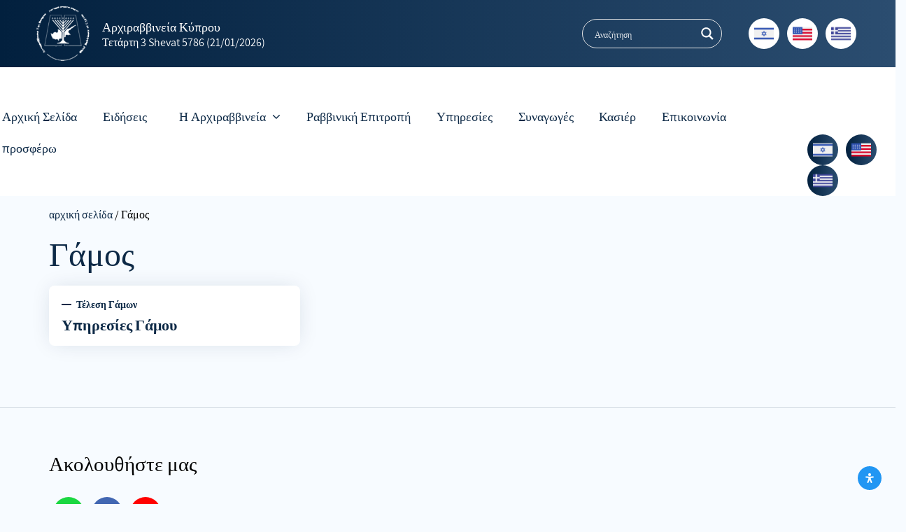

--- FILE ---
content_type: text/css
request_url: https://rabbinatecyprus.org/wp-content/themes/boutique-starter/assets/sass/style.css?ver=6.9
body_size: 20948
content:
/* Vendor */
@import url(vendor/font-awesome-4.6.2/css/font-awesome.min.css);
/* Modules */
@-webkit-keyframes db-loading {
  0% {
    background-position: 83% 0%; }
  50% {
    background-position: 18% 100%; }
  100% {
    background-position: 83% 0%; } }
@-moz-keyframes db-loading {
  0% {
    background-position: 83% 0%; }
  50% {
    background-position: 18% 100%; }
  100% {
    background-position: 83% 0%; } }
@keyframes db-loading {
  0% {
    background-position: 83% 0%; }
  50% {
    background-position: 18% 100%; }
  100% {
    background-position: 83% 0%; } }
@-webkit-keyframes db-menu-background {
  0% {
    display: block !important;
    opacity: 0; }
  100% {
    display: block !important;
    opacity: 1; } }
@-moz-keyframes db-menu-background {
  0% {
    display: block !important;
    opacity: 0; }
  100% {
    display: block !important;
    opacity: 1; } }
@keyframes db-menu-background {
  0% {
    display: block !important;
    opacity: 0; }
  100% {
    display: block !important;
    opacity: 1; } }
@-webkit-keyframes db-project-title-term {
  0% {
    opacity: 0;
    transform: translateY(100%); }
  25% {
    opacity: 0.6; }
  100% {
    opacity: 0.8;
    transform: translateY(0); } }
@-moz-keyframes db-project-title-term {
  0% {
    opacity: 0;
    transform: translateY(100%); }
  25% {
    opacity: 0.6; }
  100% {
    opacity: 0.8;
    transform: translateY(0); } }
@keyframes db-project-title-term {
  0% {
    opacity: 0;
    transform: translateY(100%); }
  25% {
    opacity: 0.6; }
  100% {
    opacity: 0.8;
    transform: translateY(0); } }
/* Layout */
@font-face {
  font-family: 'atlas-pro';
  font-weight: 700;
  /*(bold)*/
  font-style: normal;
  src: url("../fonts/atlas-pro-aaa/atlas-pro-aaa-700.eot");
  src: url("../fonts/atlas-pro-aaa/atlas-pro-aaa-700.eot#iefix") format("embedded-opentype"), url("../fonts/atlas-pro-aaa/atlas-pro-aaa-700.woff") format("woff"), url("../fonts/atlas-pro-aaa/atlas-pro-aaa-700.ttf") format("truetype"); }
@font-face {
  font-family: 'atlas-pro';
  font-weight: 500;
  /*(medium)*/
  font-style: normal;
  src: url("../fonts/atlas-pro-aaa/atlas-pro-aaa-500.eot");
  src: url("../fonts/atlas-pro-aaa/atlas-pro-aaa-500.eot#iefix") format("embedded-opentype"), url("../fonts/atlas-pro-aaa/atlas-pro-aaa-500.woff") format("woff"), url("../fonts/atlas-pro-aaa/atlas-pro-aaa-500.ttf") format("truetype"); }
@font-face {
  font-family: 'atlas-pro';
  font-weight: 100;
  /*(thin)*/
  font-style: normal;
  src: url("../fonts/atlas-pro-aaa/atlas-pro-aaa-100.eot");
  src: url("../fonts/atlas-pro-aaa/atlas-pro-aaa-100.eot#iefix") format("embedded-opentype"), url("../fonts/atlas-pro-aaa/atlas-pro-aaa-100.woff") format("woff"), url("../fonts/atlas-pro-aaa/atlas-pro-aaa-100.ttf") format("truetype"); }
@font-face {
  font-family: 'atlas-pro';
  font-weight: 900;
  /*(black)*/
  font-style: normal;
  src: url("../fonts/atlas-pro-aaa/atlas-pro-aaa-900.eot");
  src: url("../fonts/atlas-pro-aaa/atlas-pro-aaa-900.eot#iefix") format("embedded-opentype"), url("../fonts/atlas-pro-aaa/atlas-pro-aaa-900.woff") format("woff"), url("../fonts/atlas-pro-aaa/atlas-pro-aaa-900.ttf") format("truetype"); }
@font-face {
  font-family: 'atlas-pro';
  font-weight: 300;
  /*(light)*/
  font-style: normal;
  src: url("../fonts/atlas-pro-aaa/atlas-pro-aaa-300.eot");
  src: url("../fonts/atlas-pro-aaa/atlas-pro-aaa-300.eot#iefix") format("embedded-opentype"), url("../fonts/atlas-pro-aaa/atlas-pro-aaa-300.woff") format("woff"), url("../fonts/atlas-pro-aaa/atlas-pro-aaa-300.ttf") format("truetype"); }
@font-face {
  font-family: 'atlas-pro';
  font-weight: 400;
  /*(regular)*/
  font-style: normal;
  src: url("../fonts/atlas-pro-aaa/atlas-pro-aaa-400.eot");
  src: url("../fonts/atlas-pro-aaa/atlas-pro-aaa-400.eot#iefix") format("embedded-opentype"), url("../fonts/atlas-pro-aaa/atlas-pro-aaa-400.woff") format("woff"), url("../fonts/atlas-pro-aaa/atlas-pro-aaa-400.ttf") format("truetype"); }
body, h1, h2, h3, h4, h5, p, div {
  font-family: 'atlas-pro', sans-serif;
  font-weight: 400; }

body {
  font-size: 16px; }

h1 {
  font-size: 2.074em; }

h2 {
  font-size: 1.728em; }

h3 {
  font-size: 1.44em; }

h4 {
  font-size: 1.2em; }

h1, h2, h3, h4, h5 {
  margin-top: 1.4em;
  margin-bottom: .6em;
  font-weight: 500; }

div, p, a {
  font-size: 1em;
  line-height: 1.4em; }

a {
  color: inherit;
  transition: all 0.3s ease-out; }
  a:focus, a:hover {
    text-decoration: none;
    color: #e6e722; }
  .highlight a:hover {
    color: inherit; }

img {
  max-width: 100%;
  height: auto; }

/* Accessibility */
a:focus, button:focus, select:focus, input[type=submit]:focus, input[type=text]:focus, .focusin {
  outline: 0; }

a:focus,
button:focus,
input[type="button"]:focus,
input[type="reset"]:focus,
input[type="submit"]:focus,
input[type="text"]:focus,
input[type="email"]:focus,
input[type="url"]:focus,
input[type="password"]:focus,
input[type="search"]:focus,
input[type="tel"]:focus,
input[type="number"]:focus,
textarea:focus,
.recipe li:focus,
.dropdown-toggle:focus,
*:focus {
  outline: 0;
  outline-offset: 0; }

@media screen and (max-width: 768px) {
  body {
    font-size: 14px; }

  input[type=submit] {
    padding: .8em 1em; } }
.data-link {
  cursor: pointer; }

.embed {
  position: relative;
  display: block;
  width: 100%;
  padding: 0;
  overflow: hidden; }
  .embed:before {
    display: block;
    content: "";
    padding-top: 56.25%; }
  .embed iframe {
    position: absolute;
    top: 0;
    bottom: 0;
    left: 0;
    width: 100%;
    height: 100%;
    border: 0; }

body:not(.rtl) .wpcf7 {
  direction: ltr !important; }

@media (min-width: 1300px) {
  .container {
    width: 1280px; } }
@media screen and (min-width: 1220px) {
  .db-xl-hide {
    display: none !important; } }
@media screen and (min-width: 768px) {
  .col-m-hide {
    display: none; } }
@media screen and (max-width: 1220px) {
  .col-m-hide,
  .db-m-hide {
    display: none !important; } }
@media screen and (max-width: 768px) {
  .col-m-hide {
    display: none; } }
@media screen and (max-width: 768px) {
  .db-mobile-row {
    margin-left: -7px;
    margin-right: -7px; } }
.db-content {
  padding: 3em 0 1.5em; }
  .db-hide-page-header-title .db-content {
    padding-top: 0; }
  .db-hide-footer .db-content {
    padding-bottom: 0; }
  .db-content .woocommerce-page {
    padding-bottom: 3em; }

@media (max-width: 768px) {
  .db-content {
    padding: 2em 1em .5em; }
    .single-post .db-content {
      padding-bottom: 3.5em; }
    .archive .db-content {
      padding-top: 0; }
    .db-content .page-content {
      padding: 0 .6em; }
    .db-content .woocommerce-page {
      padding-bottom: 2em; } }
.home #header {
  position: absolute;
  width: 100%;
  top: 0;
  z-index: 99; }
#header .wrapper-nav {
  width: 100%;
  background-color: transparent;
  background-position: center 0;
  background-size: cover; }
  .logged-in.admin-bar #header .wrapper-nav {
    top: 32px; }
  #header .wrapper-nav .navbar {
    border-radius: 0;
    margin: 0;
    border: 0; }
  #header .wrapper-nav .navbar-nav > li > a {
    line-height: 130px;
    padding: .8em 1.5em;
    font-size: 1em;
    color: white;
    font-weight: 400; }
    #header .wrapper-nav .navbar-nav > li > a .desk.fa {
      margin-right: 8px; }
    #header .wrapper-nav .navbar-nav > li > a:hover, #header .wrapper-nav .navbar-nav > li > a:focus {
      color: #z;
      background-color: transparent; }
  #header .wrapper-nav .navbar-nav > li.current-menu-item > a, .single-product #header .wrapper-nav .navbar-nav > li.db-menu-products > a, .single-post #header .wrapper-nav .navbar-nav > li.db-menu-blog > a {
    color: #z; }
  #header .wrapper-nav .navbar-toggle {
    margin: 0;
    padding: 18px 15px 8px; }
    #header .wrapper-nav .navbar-toggle .icon-bar {
      width: 30px;
      height: 2px;
      border-radius: 0;
      background-color: #z;
      margin-bottom: 6px; }
      #header .wrapper-nav .navbar-toggle .icon-bar:last-child {
        margin-bottom: 2px; }
    #header .wrapper-nav .navbar-toggle .menu-title {
      font-size: .9em; }
  #header .wrapper-nav .nav-right {
    float: right;
    width: 50%;
    padding-left: 5em; }
    #header .wrapper-nav .nav-right .navbar-nav {
      float: left; }
  #header .wrapper-nav .nav-left {
    float: left;
    width: 50%;
    padding-right: 5em; }
    #header .wrapper-nav .nav-left .navbar-nav {
      float: right; }

@media all and (max-width: 1220px) {
  #header .site-logo {
    padding: 10px;
    float: right; }
    #header .site-logo img {
      max-height: 65px;
      width: auto; }
  #header #navbar .navbar-nav {
    text-align: center;
    margin: 0 -15px; }
    #header #navbar .navbar-nav > li > a {
      line-height: 30px;
      text-align: center;
      font-size: 1.1em; }
    #header #navbar .navbar-nav li.db-contact-btn,
    #header #navbar .navbar-nav li.db-face-btn {
      display: inline-block; }
      #header #navbar .navbar-nav li.db-contact-btn > a,
      #header #navbar .navbar-nav li.db-face-btn > a {
        text-align: center;
        margin-top: 17px;
        margin-bottom: 17px; }
    #header #navbar .navbar-nav .db-dropdown-menu {
      display: block;
      position: absolute;
      left: 0;
      top: 0;
      height: 60px;
      width: 60px;
      border: 0;
      background-color: #ffff40;
      text-align: center;
      font-size: 1.5em; }
    #header #navbar .navbar-nav > li > .dropdown-menu {
      margin-right: 20px;
      padding: 0; }
    #header #navbar .navbar-nav .open .dropdown-menu {
      margin: 0; }
      #header #navbar .navbar-nav .open .dropdown-menu ul {
        padding: 0; }
      #header #navbar .navbar-nav .open .dropdown-menu > li > a {
        font-size: 1.3em;
        font-weight: 500;
        text-align: center;
        color: white;
        background-color: #ffff40;
        line-height: 50px; }
  #header .dropdown-menu > .active > a,
  #header .dropdown-menu > .active > a:focus,
  #header .dropdown-menu > .active > a:hover {
    background-color: #eee;
    color: inherit; }
  #header .desk {
    display: none; } }
nav.navbar {
  position: relative;
  margin-bottom: 0;
  border: 0;
  border-bottom: 1px solid #z;
  -webkit-border-radius: 0;
  border-radius: 0;
  background-color: white;
  -webkit-transition: all 0.3s ease;
  -moz-transition: all 0.3s ease;
  -ms-transition: all 0.3s ease;
  -o-transition: all 0.3s ease;
  transition: all 0.3s ease;
  z-index: 3; }
  nav.navbar:hover {
    background-color: white; }
  nav.navbar .site-logo > a {
    display: block;
    line-height: 75px;
    margin-right: 2em; }
    .rtl nav.navbar .site-logo > a {
      margin-right: 0;
      margin-left: 2em; }
    nav.navbar .site-logo > a img {
      max-height: 70px;
      width: auto; }

.navbar-nav.nav li > a {
  padding: 1em 1.4em;
  line-height: 50px; }
  .navbar-nav.nav li > a.child-and-parent span {
    margin-left: .5em; }
    .rtl .navbar-nav.nav li > a.child-and-parent span {
      margin-right: .5em;
      margin-left: 0; }
  .navbar-nav.nav li > a:hover, .navbar-nav.nav li > a:focus {
    color: #z;
    background-color: transparent;
    border-color: #z; }
.navbar-nav.nav li.active > a, .navbar-nav.nav li.current-menu-parent > a {
  color: #z;
  background-color: transparent;
  border-color: #z; }
.navbar-nav.nav ul.dropdown-menu {
  -webkit-box-shadow: 0 0px 0px 1px #eeeeee;
  box-shadow: 0 0px 0px 1px #eeeeee;
  font-size: 1em; }
  .navbar-nav.nav ul.dropdown-menu li > a {
    padding: .4em 1.2em;
    line-height: 50px;
    font-size: .9em; }
  .navbar-nav.nav ul.dropdown-menu > .active > a {
    background-color: transparent;
    color: #z; }
    .navbar-nav.nav ul.dropdown-menu > .active > a:hover, .navbar-nav.nav ul.dropdown-menu > .active > a:focus {
      background-color: transparent;
      color: #z; }

@media (min-width: 1220px) {
  .navbar-collapse.collapse .db-navbar-collapse-inner {
    display: -webkit-box !important;
    display: -moz-box !important;
    display: -ms-flexbox !important;
    display: -webkit-flex !important;
    display: flex !important; }

  .navbar-nav.nav {
    float: left;
    margin-right: auto; }
    .rtl .navbar-nav.nav {
      margin-right: 0;
      margin-left: auto; }
    .navbar-nav.nav .db-dropdown-menu {
      display: none; }
    .navbar-nav.nav .menu-item-has-children:hover ul.dropdown-menu, .navbar-nav.nav .menu-item-has-children:focus ul.dropdown-menu {
      display: block;
      font-size: 1em;
      border-radius: 0;
      border: 0;
      background-color: #eeeeee;
      min-width: 200px; } }
@media (max-width: 1220px) {
  nav.navbar .site-logo > a {
    display: inline-block; }

  .db-nav-actions .db-mini-cart-btn {
    display: none; }

  .navbar-nav.nav li.menu-item-has-children {
    position: relative; }
    .navbar-nav.nav li.menu-item-has-children .desk {
      display: none; }
    .navbar-nav.nav li.menu-item-has-children ul.dropdown-menu {
      padding-right: 1.5em;
      background-color: #f3f3f3;
      font-size: .9em; }
      .navbar-nav.nav li.menu-item-has-children ul.dropdown-menu a {
        line-height: 35px; }
  .navbar-nav.nav .db-dropdown-menu {
    position: absolute;
    left: 0;
    top: 0;
    line-height: 50px;
    width: 50px;
    background-color: transparent;
    border: 0;
    font-size: 1.8em; } }
nav.navbar.db-sticky-nav {
  display: none;
  position: fixed;
  top: 0;
  width: 100%;
  z-index: 100;
  background-color: rgba(255, 255, 255, 0.8);
  background-color: white;
  -webkit-transition: all 0.3s ease;
  -moz-transition: all 0.3s ease;
  -ms-transition: all 0.3s ease;
  -o-transition: all 0.3s ease;
  transition: all 0.3s ease; }
  nav.navbar.db-sticky-nav:hover {
    background-color: white; }

@media (max-width: 1220px) {
  nav.navbar {
    background-color: #ffffff;
    z-index: 99; }
    nav.navbar .navbar-header {
      display: -webkit-box;
      display: -moz-box;
      display: -ms-flexbox;
      display: -webkit-flex;
      display: flex;
      -webkit-flex-flow: row wrap;
      flex-flow: row wrap;
      -webkit-align-items: center;
      align-items: center;
      padding: .2em .85em;
      float: none; }
      nav.navbar .navbar-header .navbar-brand {
        height: auto;
        float: none; }
    nav.navbar .site-logo > a {
      line-height: 60px; }
      nav.navbar .site-logo > a img {
        max-height: 50px; }
    nav.navbar .navbar-nav.nav li > a {
      padding: .5em 1em;
      line-height: 40px;
      font-size: 1.05em; }
    nav.navbar .navbar-collapse {
      padding: 0; }
      nav.navbar .navbar-collapse .db-navbar-collapse-inner {
        padding: 0 15px; }
      nav.navbar .navbar-collapse.full-screen {
        overflow-y: auto;
        position: fixed;
        width: 100%;
        height: 100% !important;
        top: 0;
        right: 0;
        z-index: 97;
        padding-top: 55px;
        background-color: white;
        text-align: center;
        font-size: 1.2em;
        -webkit-transition: all 0.1s ease;
        -moz-transition: all 0.1s ease;
        -ms-transition: all 0.1s ease;
        -o-transition: all 0.1s ease;
        transition: all 0.1s ease; }
        nav.navbar .navbar-collapse.full-screen.in {
          height: 100% !important; }
        nav.navbar .navbar-collapse.full-screen .navbar-nav.nav li > a {
          padding: .4em 1em; }

  nav.navbar .db-mobile-left {
    display: -webkit-box;
    display: -moz-box;
    display: -ms-flexbox;
    display: -webkit-flex;
    display: flex;
    -webkit-flex-flow: row wrap;
    flex-flow: row wrap;
    -webkit-align-items: center;
    align-items: center;
    margin-left: auto; }
    .rtl nav.navbar .db-mobile-left {
      margin-left: 0;
      margin-right: auto; }
  nav.navbar .navbar-toggle {
    z-index: 99;
    width: 31px;
    height: 25px;
    position: relative;
    -webkit-transform: rotate(0deg);
    -moz-transform: rotate(0deg);
    -ms-transform: rotate(0deg);
    -o-transform: rotate(0deg);
    transform: rotate(0deg);
    -webkit-transition: 0.3s ease;
    -moz-transition: 0.3s ease;
    -ms-transition: 0.3s ease;
    -o-transition: 0.3s ease;
    transition: 0.3s ease;
    cursor: pointer;
    float: none;
    overflow: hidden;
    -webkit-border-radius: 0;
    border-radius: 0;
    display: block !important;
    margin: 0 .5em; }
    nav.navbar .navbar-toggle span {
      display: block;
      position: absolute;
      z-index: 60;
      height: 2px;
      width: 100%;
      opacity: 1;
      left: 0;
      -webkit-transform: rotate(0deg);
      -moz-transform: rotate(0deg);
      -ms-transform: rotate(0deg);
      -o-transform: rotate(0deg);
      transform: rotate(0deg);
      -webkit-transition: 0.25s ease;
      -moz-transition: 0.25s ease;
      -ms-transition: 0.25s ease;
      -o-transition: 0.25s ease;
      transition: 0.25s ease;
      background-color: #z; }
      nav.navbar .navbar-toggle span:nth-child(1) {
        top: 0; }
      nav.navbar .navbar-toggle span:nth-child(2) {
        top: 10px; }
      nav.navbar .navbar-toggle span:nth-child(3) {
        top: 21px; }
    nav.navbar .navbar-toggle[aria-expanded="true"] span:nth-child(1) {
      top: 10px;
      -webkit-transform: rotate(135deg);
      -moz-transform: rotate(135deg);
      -ms-transform: rotate(135deg);
      -o-transform: rotate(135deg);
      transform: rotate(135deg); }
    nav.navbar .navbar-toggle[aria-expanded="true"] span:nth-child(2) {
      opacity: 0;
      left: -60px; }
    nav.navbar .navbar-toggle[aria-expanded="true"] span:nth-child(3) {
      top: 10px;
      -webkit-transform: rotate(-135deg);
      -moz-transform: rotate(-135deg);
      -ms-transform: rotate(-135deg);
      -o-transform: rotate(-135deg);
      transform: rotate(-135deg); }
  nav.navbar .navbar-content {
    background-color: #eeeeee; }
  nav.navbar .navbar-nav > li {
    float: none; } }
@media (max-width: 1220px) {
  .navbar-header {
    float: none; }

  .navbar-left, .navbar-right {
    float: none !important; }

  .navbar-toggle {
    display: block; }

  .navbar-collapse {
    border-top: 1px solid transparent;
    box-shadow: inset 0 1px 0 rgba(255, 255, 255, 0.1); }

  .navbar-fixed-top {
    top: 0;
    border-width: 0 0 1px; }

  .navbar-collapse.collapse {
    display: none !important; }

  .navbar-nav {
    float: none !important;
    margin-top: 7.5px;
    margin: 7.5px -15px; }

  .navbar-nav > li {
    float: none; }

  .navbar-nav > li > a {
    padding-top: 10px;
    padding-bottom: 10px; }

  .collapse.in {
    display: block !important; }

  .navbar-collapse.in {
    overflow-y: auto; }

  .navbar-nav .open .dropdown-menu {
    position: static;
    float: none;
    width: auto;
    margin-top: 0;
    background-color: transparent;
    border: 0;
    -webkit-box-shadow: none !important;
    box-shadow: none !important; } }
.db-nav-actions {
  display: -webkit-box;
  display: -moz-box;
  display: -ms-flexbox;
  display: -webkit-flex;
  display: flex;
  -webkit-flex-flow: row wrap;
  flex-flow: row wrap;
  -webkit-align-items: center;
  align-items: center;
  -webkit-justify-content: flex-end;
  justify-content: flex-end; }
  .db-nav-actions .db-mini-cart-btn,
  .db-nav-actions .db-btn-action {
    display: -webkit-box;
    display: -moz-box;
    display: -ms-flexbox;
    display: -webkit-flex;
    display: flex;
    -webkit-flex-flow: column wrap;
    flex-flow: column wrap;
    -webkit-align-items: center;
    align-items: center;
    -webkit-justify-content: center;
    justify-content: center;
    border: 0;
    background-color: transparent;
    padding: 0 1.5em;
    height: 100%; }
    .db-nav-actions .db-mini-cart-btn .db-svg-icon,
    .db-nav-actions .db-btn-action .db-svg-icon {
      width: 2.2em;
      width: 1.8em;
      display: block;
      margin-top: .5em; }
      .db-nav-actions .db-mini-cart-btn .db-svg-icon svg path,
      .db-nav-actions .db-btn-action .db-svg-icon svg path {
        -webkit-transition: all 0.3s ease;
        -moz-transition: all 0.3s ease;
        -ms-transition: all 0.3s ease;
        -o-transition: all 0.3s ease;
        transition: all 0.3s ease; }
    .db-nav-actions .db-mini-cart-btn .db-text,
    .db-nav-actions .db-btn-action .db-text {
      font-size: .8em; }
    .db-nav-actions .db-mini-cart-btn:hover, .db-nav-actions .db-mini-cart-btn:focus,
    .db-nav-actions .db-btn-action:hover,
    .db-nav-actions .db-btn-action:focus {
      background-color: #eeeeee;
      color: inherit; }

.db-nav-header-actions {
  display: none; }

@media (max-width: 1220px) {
  .db-nav-actions {
    margin: 0 -15px 0;
    background-color: white;
    padding: 0; }
    .db-nav-actions .db-mini-cart-btn {
      display: none; }
    .db-nav-actions .db-btn-action {
      width: 50%;
      padding: .5em 1em; }
      .db-nav-actions .db-btn-action.db-woo-login-btn {
        border-left: 1px solid #eeeeee; }
      .db-nav-actions .db-btn-action .db-svg-icon {
        width: 1.5em; }
    .full-screen .db-nav-actions {
      background-color: #eeeeee; }
      .full-screen .db-nav-actions .db-btn-action.db-woo-login-btn {
        border-left: 1px solid white; }

  .db-nav-header-actions {
    display: -webkit-box;
    display: -moz-box;
    display: -ms-flexbox;
    display: -webkit-flex;
    display: flex;
    -webkit-flex-flow: column wrap;
    flex-flow: column wrap;
    -webkit-align-items: center;
    align-items: center;
    -webkit-justify-content: center;
    justify-content: center;
    padding: 0 1em; }
    .db-nav-header-actions a {
      display: -webkit-box;
      display: -moz-box;
      display: -ms-flexbox;
      display: -webkit-flex;
      display: flex;
      -webkit-flex-flow: column wrap;
      flex-flow: column wrap;
      -webkit-align-items: center;
      align-items: center;
      -webkit-justify-content: center;
      justify-content: center;
      position: relative; }
    .db-nav-header-actions .db-svg-icon {
      display: block;
      width: 2em;
      margin-top: .5em; }
      .db-nav-header-actions .db-svg-icon svg path {
        fill: #z; }
    .db-nav-header-actions .db-text {
      font-size: .7em;
      display: block;
      width: 20px;
      height: 20px;
      background: #eeeeee;
      border-radius: 50%;
      text-align: center;
      line-height: 21px;
      font-weight: 500;
      position: absolute;
      top: 0px;
      right: -10px; }
      .db-nav-header-actions .db-text .db-total,
      .db-nav-header-actions .db-text .db-count-label {
        display: none; } }
.db-site-footer .db-credit-social {
  background-color: #z;
  padding: 2em 0;
  color: #ffffff; }
  .db-site-footer .db-credit-social .db-credit-social-inner {
    display: -webkit-box;
    display: -moz-box;
    display: -ms-flexbox;
    display: -webkit-flex;
    display: flex;
    -webkit-flex-flow: row wrap;
    flex-flow: row wrap;
    -webkit-align-items: center;
    align-items: center; }
    .db-site-footer .db-credit-social .db-credit-social-inner .db-social {
      width: 50%; }
      .db-site-footer .db-credit-social .db-credit-social-inner .db-social a {
        margin-left: .5em;
        font-size: 1.2em; }
        .rtl .db-site-footer .db-credit-social .db-credit-social-inner .db-social a {
          margin-left: 0;
          margin-right: .5em; }
    .db-site-footer .db-credit-social .db-credit-social-inner .db-credit {
      width: 50%;
      text-align: right;
      font-style: italic; }
      .rtl .db-site-footer .db-credit-social .db-credit-social-inner .db-credit {
        text-align: left; }
@media screen and (max-width: 768px) {
  .db-site-footer .db-credit-social .db-credit-social-inner .db-social {
    width: 100%;
    margin-bottom: .8em;
    text-align: center; }
  .db-site-footer .db-credit-social .db-credit-social-inner .db-credit {
    width: 100%;
    text-align: center; }
    .rtl .db-site-footer .db-credit-social .db-credit-social-inner .db-credit {
      text-align: center; } }
.db-site-footer .db-footer-menu {
  background-color: #eeeeee;
  padding: 2em 0; }
  .db-site-footer .db-footer-menu ul {
    margin: 0;
    padding: 0;
    text-align: center; }
    .db-site-footer .db-footer-menu ul li {
      display: inline-block;
      margin: 0;
      list-style: none; }
      .db-site-footer .db-footer-menu ul li a {
        display: block;
        padding: .5em 1.5em; }
@media screen and (max-width: 768px) {
  .db-site-footer .db-footer-menu ul li a {
    padding: .5em; } }
.db-site-footer .db-photoswipe-container {
  display: none; }

.error404 {
  text-align: center; }
  .error404 .db-content {
    padding: 1em 0 3em; }
  .error404 .title-404 {
    font-size: 10em; }
  .error404 h1 {
    margin: 0 0 1em; }
  .error404 .link {
    font-size: 1.2em;
    margin: 1em 0; }
    .error404 .link a {
      text-decoration: underline; }

.woocommerce-page .woocommerce table.shop_table {
  -webkit-border-radius: 0;
  border-radius: 0;
  border: 0;
  border-collapse: collapse; }
  .woocommerce-page .woocommerce table.shop_table thead {
    border-bottom: 3px solid #DDD; }
  .woocommerce-page .woocommerce table.shop_table th, .woocommerce-page .woocommerce table.shop_table td {
    padding: 1em 0; }
  .woocommerce-page .woocommerce table.shop_table tbody td {
    border-top: 1px solid rgba(40, 191, 184, 0.15); }
  .woocommerce-page .woocommerce table.shop_table tbody th
  tfoot th {
    width: 65%; }
  .woocommerce-page .woocommerce table.shop_table tbody th,
  .woocommerce-page .woocommerce table.shop_table tfoot td,
  .woocommerce-page .woocommerce table.shop_table tfoot th {
    border-top: 1px solid rgba(40, 191, 184, 0.15); }
  .woocommerce-page .woocommerce table.shop_table tfoot td,
  .woocommerce-page .woocommerce table.shop_table td.product-total {
    text-align: right; }
    .rtl .woocommerce-page .woocommerce table.shop_table tfoot td, .rtl
    .woocommerce-page .woocommerce table.shop_table td.product-total {
      text-align: left; }
  .woocommerce-page .woocommerce table.shop_table.order_details th.product-total {
    width: 35%;
    text-align: right; }
    .rtl .woocommerce-page .woocommerce table.shop_table.order_details th.product-total {
      text-align: left; }
  .woocommerce-page .woocommerce table.shop_table.woocommerce-checkout-review-order-table {
    display: block; }
    .woocommerce-page .woocommerce table.shop_table.woocommerce-checkout-review-order-table thead,
    .woocommerce-page .woocommerce table.shop_table.woocommerce-checkout-review-order-table tbody,
    .woocommerce-page .woocommerce table.shop_table.woocommerce-checkout-review-order-table tfoot {
      display: block;
      width: 100%; }
      .woocommerce-page .woocommerce table.shop_table.woocommerce-checkout-review-order-table thead tr,
      .woocommerce-page .woocommerce table.shop_table.woocommerce-checkout-review-order-table tbody tr,
      .woocommerce-page .woocommerce table.shop_table.woocommerce-checkout-review-order-table tfoot tr {
        display: table;
        width: 100%; }
    .woocommerce-page .woocommerce table.shop_table.woocommerce-checkout-review-order-table th, .woocommerce-page .woocommerce table.shop_table.woocommerce-checkout-review-order-table td {
      width: 50%;
      padding: 1em .5em; }
  .woocommerce-page .woocommerce table.shop_table .remove {
    font-size: 1em; }
    .woocommerce-page .woocommerce table.shop_table .remove .db-svg-icon svg {
      width: .9em;
      height: 1.8em;
      -webkit-transition: all 0.3s ease;
      -moz-transition: all 0.3s ease;
      -ms-transition: all 0.3s ease;
      -o-transition: all 0.3s ease;
      transition: all 0.3s ease; }
      .woocommerce-page .woocommerce table.shop_table .remove .db-svg-icon svg path {
        fill: #555; }
    .woocommerce-page .woocommerce table.shop_table .remove:hover, .woocommerce-page .woocommerce table.shop_table .remove:focus {
      background-color: transparent; }
      .woocommerce-page .woocommerce table.shop_table .remove:hover .db-svg-icon svg path, .woocommerce-page .woocommerce table.shop_table .remove:focus .db-svg-icon svg path {
        fill: #z; }

#add_payment_method table.cart img,
.woocommerce-cart table.cart img,
.woocommerce-checkout table.cart img {
  width: 80px; }

@media (max-width: 768px) {
  .woocommerce-page .woocommerce table.shop_table.shop_table_responsive tbody th, .woocommerce-page .woocommerce table.shop_table.shop_table_responsive tbody td {
    padding: .8em 0; }
  .woocommerce-page .woocommerce table.shop_table.shop_table_responsive tr {
    border-top: 1px solid rgba(40, 191, 184, 0.15); }
    .woocommerce-page .woocommerce table.shop_table.shop_table_responsive tr td {
      border: 0; }
      .woocommerce-page .woocommerce table.shop_table.shop_table_responsive tr td:first-child {
        border: 0; }
    .woocommerce-page .woocommerce table.shop_table.shop_table_responsive tr:nth-child(2n) td {
      background-color: transparent; }
  .woocommerce-page .woocommerce table.shop_table.cart tbody th, .woocommerce-page .woocommerce table.shop_table.cart tbody td {
    padding: .4em 0; }
    .woocommerce-page .woocommerce table.shop_table.cart tbody th.product-remove, .woocommerce-page .woocommerce table.shop_table.cart tbody td.product-remove {
      float: right;
      padding: .5em 0 !important; }
    .woocommerce-page .woocommerce table.shop_table.cart tbody th.product-thumbnail, .woocommerce-page .woocommerce table.shop_table.cart tbody td.product-thumbnail {
      display: block;
      float: left;
      padding: .5em 0; }
    .woocommerce-page .woocommerce table.shop_table.cart tbody th.product-quantity, .woocommerce-page .woocommerce table.shop_table.cart tbody td.product-quantity {
      padding: .4em 0 .4em 105px; }
    .woocommerce-page .woocommerce table.shop_table.cart tbody th.actions, .woocommerce-page .woocommerce table.shop_table.cart tbody td.actions {
      padding: .5em 0; }
  .woocommerce-page .woocommerce table.shop_table.cart tr {
    padding: .5em 0;
    border-top: 1px solid rgba(40, 191, 184, 0.15); }
    .woocommerce-page .woocommerce table.shop_table.cart tr td {
      padding-left: 115px;
      text-align: left !important; }
      .woocommerce-page .woocommerce table.shop_table.cart tr td:first-child {
        border: 0; }
      .woocommerce-page .woocommerce table.shop_table.cart tr td:before {
        display: none; }
  .woocommerce-page.rtl .woocommerce table.shop_table.cart tbody th.product-remove, .woocommerce-page.rtl .woocommerce table.shop_table.cart tbody td.product-remove {
    float: left;
    padding: .5em 0 !important; }
  .woocommerce-page.rtl .woocommerce table.shop_table.cart tbody th.product-thumbnail, .woocommerce-page.rtl .woocommerce table.shop_table.cart tbody td.product-thumbnail {
    float: right;
    padding: .5em 0; }
  .woocommerce-page.rtl .woocommerce table.shop_table.cart tbody th.product-quantity, .woocommerce-page.rtl .woocommerce table.shop_table.cart tbody td.product-quantity {
    padding: .4em 105px .4em 0; }
  .woocommerce-page.rtl .woocommerce table.shop_table.cart tbody th.actions, .woocommerce-page.rtl .woocommerce table.shop_table.cart tbody td.actions {
    padding: .5em 0; }
  .woocommerce-page.rtl .woocommerce table.shop_table.cart tr td {
    padding-left: 0;
    padding-right: 115px;
    text-align: right !important; }

  .woocommerce #content table.cart .product-thumbnail img,
  .woocommerce table.cart .product-thumbnail img,
  .woocommerce-page #content table.cart .product-thumbnail img,
  .woocommerce-page table.cart .product-thumbnail img {
    width: 100px; } }
.woocommerce .db-cart-totals {
  padding: 0 2.5em;
  border: 3px solid #z; }
  .woocommerce .db-cart-totals h2, .woocommerce .db-cart-totals h3 {
    margin: 1.5em 0 1.2em; }
.woocommerce .db-checkout-coupon {
  margin: -.5em 0 2em; }
  .woocommerce .db-checkout-coupon .db-coupon-trigger {
    background-color: transparent;
    padding: 0;
    margin: 0;
    border: 0; }
  .woocommerce .db-checkout-coupon .db-coupon {
    display: none;
    padding-top: .8em; }
    .woocommerce .db-checkout-coupon .db-coupon input[type=text] {
      float: left;
      width: 48%;
      margin: 0;
      height: 45px;
      line-height: 45px; }
      .rtl .woocommerce .db-checkout-coupon .db-coupon input[type=text] {
        float: right; }
    .woocommerce .db-checkout-coupon .db-coupon input[type=submit] {
      float: right;
      width: 48%;
      min-width: 48%; }
      .rtl .woocommerce .db-checkout-coupon .db-coupon input[type=submit] {
        float: left; }
.woocommerce table.cart td.actions {
  text-align: left; }
  .rtl .woocommerce table.cart td.actions {
    text-align: right; }
.woocommerce-cart .woocommerce .cross-sells {
  width: 100%; }
  .woocommerce-cart .woocommerce .cross-sells ul.products {
    display: -webkit-box;
    display: -moz-box;
    display: -ms-flexbox;
    display: -webkit-flex;
    display: flex;
    -webkit-flex-flow: row wrap;
    flex-flow: row wrap;
    margin: 0 -.5em 2em; }
    .woocommerce-cart .woocommerce .cross-sells ul.products li.product {
      width: 50%;
      margin: 0;
      padding: .5em; }
      .woocommerce-cart .woocommerce .cross-sells ul.products li.product .onsale {
        margin: .8;
        height: auto;
        background: rgba(255, 255, 255, 0.82);
        -webkit-border-radius: 0;
        border-radius: 0;
        min-width: 10px;
        min-height: 10px;
        line-height: 1;
        padding: .6em .5em;
        border: 1px solid #z;
        color: #z-40;
        text-align: center; }

@media (min-width: 769px) {
  .woocommerce .db-cart-products {
    width: 65%;
    float: left;
    padding-right: 5em; }
    .rtl .woocommerce .db-cart-products {
      float: right;
      padding-right: 0;
      padding-left: 5em; }
  .woocommerce .db-cart-totals {
    width: 35%;
    float: right;
    padding: 0 2.5em; }
    .rtl .woocommerce .db-cart-totals {
      float: left; }
  .woocommerce-cart .woocommerce .cross-sells ul.products {
    margin: 0 -1.2em; }
    .woocommerce-cart .woocommerce .cross-sells ul.products li.product {
      width: 25%;
      padding: 1.2em; } }
@media (max-width: 768px) {
  .woocommerce .db-cart-totals {
    margin-bottom: 1em;
    padding: 0 1em; }
    .woocommerce .db-cart-totals h2, .woocommerce .db-cart-totals h3 {
      margin: 1em 0; }
    .woocommerce .db-cart-totals ul#shipping_method {
      width: 60%;
      margin-left: 40%; }
      .rtl .woocommerce .db-cart-totals ul#shipping_method {
        margin-left: 0;
        margin-right: 40%; }
      .woocommerce .db-cart-totals ul#shipping_method li {
        text-align: left; }
        .rtl .woocommerce .db-cart-totals ul#shipping_method li {
          text-align: right; }
  .woocommerce .db-checkout-coupon .db-coupon input[type=text] {
    height: 40px;
    line-height: 40px; }
  .woocommerce-cart .woocommerce .cross-sells ul.products {
    margin: 0 -1em 2em; }
    .woocommerce-cart .woocommerce .cross-sells ul.products li.product .onsale {
      margin: .8em; } }
.woocommerce-checkout .woocommerce-info {
  padding: 0;
  margin-bottom: .7em;
  border: 0;
  background-color: transparent;
  color: #000000; }
  .woocommerce-checkout .woocommerce-info:before {
    display: none; }
  .woocommerce-checkout .woocommerce-info a {
    color: #z; }
.woocommerce-checkout .db-checkout-payment {
  border: 3px solid #z;
  padding: 2em; }
  .woocommerce-checkout .db-checkout-payment h2, .woocommerce-checkout .db-checkout-payment h3 {
    margin: 1.5em 0 1.2em; }
  .woocommerce-checkout .db-checkout-payment #payment #place_order {
    width: 100%;
    font-size: 1.25em;
    padding: 1em; }
.woocommerce-checkout .woocommerce-checkout-review-order-table tfoot {
  border-bottom: 3px solid #dddddd; }

#add_payment_method .checkout .col-2 h3#ship-to-different-address,
.woocommerce-cart .checkout .col-2 h3#ship-to-different-address,
.woocommerce-checkout .checkout .col-2 h3#ship-to-different-address {
  margin-top: 0;
  font-weight: 400; }
#add_payment_method ul#shipping_method li,
.woocommerce-cart ul#shipping_method li,
.woocommerce-checkout ul#shipping_method li {
  padding: .5em 0; }
  #add_payment_method ul#shipping_method li label,
  .woocommerce-cart ul#shipping_method li label,
  .woocommerce-checkout ul#shipping_method li label {
    margin: 0; }
#add_payment_method .woocommerce-shipping-calculator .shipping-calculator-button,
.woocommerce-cart .woocommerce-shipping-calculator .shipping-calculator-button,
.woocommerce-checkout .woocommerce-shipping-calculator .shipping-calculator-button {
  display: block;
  margin-top: .4em;
  color: #z; }
#add_payment_method #payment,
.woocommerce-cart #payment,
.woocommerce-checkout #payment {
  background-color: transparent; }
  #add_payment_method #payment ul.payment_methods,
  .woocommerce-cart #payment ul.payment_methods,
  .woocommerce-checkout #payment ul.payment_methods {
    border: 0;
    padding: 0;
    margin-bottom: 1em; }
    #add_payment_method #payment ul.payment_methods li,
    .woocommerce-cart #payment ul.payment_methods li,
    .woocommerce-checkout #payment ul.payment_methods li {
      border-bottom: 1px solid #dddddd;
      padding: .8em 0; }
      #add_payment_method #payment ul.payment_methods li .db-radio,
      .woocommerce-cart #payment ul.payment_methods li .db-radio,
      .woocommerce-checkout #payment ul.payment_methods li .db-radio {
        margin-top: 5px; }
      #add_payment_method #payment ul.payment_methods li label,
      .woocommerce-cart #payment ul.payment_methods li label,
      .woocommerce-checkout #payment ul.payment_methods li label {
        width: 100%;
        margin: 0; }
      #add_payment_method #payment ul.payment_methods li div.payment_box,
      .woocommerce-cart #payment ul.payment_methods li div.payment_box,
      .woocommerce-checkout #payment ul.payment_methods li div.payment_box {
        background-color: transparent;
        color: #969696;
        margin: 0;
        padding: .5em 0; }
        #add_payment_method #payment ul.payment_methods li div.payment_box:before,
        .woocommerce-cart #payment ul.payment_methods li div.payment_box:before,
        .woocommerce-checkout #payment ul.payment_methods li div.payment_box:before {
          display: none; }

@media (min-width: 769px) {
  .woocommerce .db-checkout-form {
    width: 60%;
    float: left;
    padding-right: 5em; }
    .rtl .woocommerce .db-checkout-form {
      float: right;
      padding-right: 0;
      padding-left: 5em; }
    .woocommerce .db-checkout-form.col2-set .col-1,
    .woocommerce .db-checkout-form.col2-set .col-2 {
      float: none !important;
      width: 100%; }
  .woocommerce .db-checkout-payment {
    width: 40%;
    float: right;
    padding: 0 2.5em; }
    .rtl .woocommerce .db-checkout-payment {
      float: left; } }
@media (max-width: 768px) {
  .woocommerce-checkout .db-checkout-payment {
    margin: 1em 0;
    padding: 1em 1em 0; }
    .woocommerce-checkout .db-checkout-payment h2, .woocommerce-checkout .db-checkout-payment h3 {
      margin: .5em 0; }
    .woocommerce-checkout .db-checkout-payment .form-row.place-order {
      margin-bottom: 0; } }
.woocommerce form .form-row,
.woocommerce-page form .form-row {
  margin: 0 0 1em; }
  .woocommerce form .form-row label,
  .woocommerce-page form .form-row label {
    margin-bottom: .2em;
    font-weight: 500; }
    .woocommerce form .form-row label.checkbox,
    .woocommerce-page form .form-row label.checkbox {
      display: block;
      display: -webkit-box;
      display: -moz-box;
      display: -ms-flexbox;
      display: -webkit-flex;
      display: flex;
      -webkit-align-items: center;
      align-items: center; }
  .woocommerce form .form-row .input-checkbox,
  .woocommerce-page form .form-row .input-checkbox {
    position: static;
    margin: 0 .5em 0 0; }
  .woocommerce form .form-row .input-text,
  .woocommerce-page form .form-row .input-text {
    padding: .8em; }
  .woocommerce form .form-row textarea,
  .woocommerce-page form .form-row textarea {
    -webkit-box-shadow: inset 0 0 0 1px #z;
    box-shadow: inset 0 0 0 1px #z; }
    .woocommerce form .form-row textarea:focus, .woocommerce form .form-row textarea:active,
    .woocommerce-page form .form-row textarea:focus,
    .woocommerce-page form .form-row textarea:active {
      -webkit-box-shadow: inset 0 0 0 2px #z;
      box-shadow: inset 0 0 0 2px #z;
      outline: none; }
  .woocommerce form .form-row .required,
  .woocommerce-page form .form-row .required {
    text-decoration: none; }
.woocommerce #respond input#submit,
.woocommerce a.button,
.woocommerce button.button,
.woocommerce input.button,
.woocommerce-page #respond input#submit,
.woocommerce-page a.button,
.woocommerce-page button.button,
.woocommerce-page input.button {
  padding: .8em;
  -webkit-border-radius: 0;
  border-radius: 0;
  background-color: #z;
  color: #ffffff;
  font-size: 1.1em;
  font-weight: 400; }
  .woocommerce #respond input#submit.alt,
  .woocommerce a.button.alt,
  .woocommerce button.button.alt,
  .woocommerce input.button.alt,
  .woocommerce-page #respond input#submit.alt,
  .woocommerce-page a.button.alt,
  .woocommerce-page button.button.alt,
  .woocommerce-page input.button.alt {
    background-color: #e6e722;
    color: #000000; }
  .woocommerce #respond input#submit:hover, .woocommerce #respond input#submit:focus,
  .woocommerce a.button:hover,
  .woocommerce a.button:focus,
  .woocommerce button.button:hover,
  .woocommerce button.button:focus,
  .woocommerce input.button:hover,
  .woocommerce input.button:focus,
  .woocommerce-page #respond input#submit:hover,
  .woocommerce-page #respond input#submit:focus,
  .woocommerce-page a.button:hover,
  .woocommerce-page a.button:focus,
  .woocommerce-page button.button:hover,
  .woocommerce-page button.button:focus,
  .woocommerce-page input.button:hover,
  .woocommerce-page input.button:focus {
    background-color: #z20; }
.woocommerce .select2-container--default .select2-selection--single,
.woocommerce-page .select2-container--default .select2-selection--single {
  height: 45px;
  -webkit-border-radius: 0;
  border-radius: 0;
  border: 1px solid #z; }
  .woocommerce .select2-container--default .select2-selection--single .select2-selection__rendered,
  .woocommerce-page .select2-container--default .select2-selection--single .select2-selection__rendered {
    line-height: 45px; }
  .woocommerce .select2-container--default .select2-selection--single .select2-selection__arrow,
  .woocommerce-page .select2-container--default .select2-selection--single .select2-selection__arrow {
    height: 45px; }
.woocommerce.rtl form .form-row .input-checkbox,
.woocommerce-page.rtl form .form-row .input-checkbox {
  margin: 0 0 0 .5em; }

.woocommerce form.checkout_coupon,
.woocommerce form.login,
.woocommerce form.register {
  max-width: 750px;
  border: 3px solid #z;
  -webkit-border-radius: 0;
  border-radius: 0;
  padding: 2em 3em; }

@media (max-width: 768px) {
  .woocommerce form .form-row,
  .woocommerce-page form .form-row {
    width: 100%; } }
.woocommerce .woocommerce-MyAccount-navigation ul {
  margin: 0;
  padding: 0 4em 0 0;
  list-style: none; }
  .rtl .woocommerce .woocommerce-MyAccount-navigation ul {
    padding: 0 0 0 4em; }
  .woocommerce .woocommerce-MyAccount-navigation ul li {
    border-bottom: 1px solid rgba(40, 191, 184, 0.15); }
    .woocommerce .woocommerce-MyAccount-navigation ul li:last-child {
      border-bottom: 0; }
    .woocommerce .woocommerce-MyAccount-navigation ul li a {
      display: block;
      padding: 1em 0; }
      .woocommerce .woocommerce-MyAccount-navigation ul li a:hover {
        padding-left: .5em; }
        .rtl .woocommerce .woocommerce-MyAccount-navigation ul li a:hover {
          padding-left: 0;
          padding-right: .5em; }

@media (max-width: 768px) {
  .woocommerce-account main {
    overflow-x: hidden; }

  .woocommerce .woocommerce-MyAccount-navigation {
    position: relative;
    width: 100%; }
    .woocommerce .woocommerce-MyAccount-navigation ul {
      padding: 0;
      margin-bottom: 1em;
      box-sizing: border-box;
      white-space: nowrap;
      overflow-x: auto;
      overflow-y: hidden;
      -webkit-overflow-scrolling: touch;
      border-width: 3px 0;
      border-style: solid;
      border-color: #ddd;
      margin: 0 -1.5em 2em; }
      .rtl .woocommerce .woocommerce-MyAccount-navigation ul {
        padding: 0; }
      .woocommerce .woocommerce-MyAccount-navigation ul li {
        padding: 0 1em;
        display: inline-block;
        height: 100%;
        box-sizing: border-box;
        border: 0; }
  .woocommerce table.shop_table_responsive.account-orders-table tr {
    padding: .5em 0; }
    .woocommerce table.shop_table_responsive.account-orders-table tr td {
      padding: .4em 0 !important;
      text-align: left !important; }
      .woocommerce table.shop_table_responsive.account-orders-table tr td:before {
        width: 40%; }
      .rtl .woocommerce table.shop_table_responsive.account-orders-table tr td {
        text-align: right !important; } }
.woocommerce div.product .woocommerce-tabs ul.tabs {
  display: -webkit-box;
  display: -moz-box;
  display: -ms-flexbox;
  display: -webkit-flex;
  display: flex;
  -webkit-flex-flow: row wrap;
  flex-flow: row wrap;
  -webkit-justify-content: center;
  justify-content: center;
  -webkit-align-items: flex-end;
  align-items: flex-end;
  border-bottom: 1px solid #z; }
  .woocommerce div.product .woocommerce-tabs ul.tabs:before {
    display: none !important; }
  .woocommerce div.product .woocommerce-tabs ul.tabs li {
    display: block !important;
    display: -webkit-box;
    display: -moz-box;
    display: -ms-flexbox;
    display: -webkit-flex;
    display: flex;
    margin: 0;
    padding: 0;
    border: 0;
    border-bottom: 3px solid transparent;
    background: transparent; }
    .woocommerce div.product .woocommerce-tabs ul.tabs li.active {
      border-color: #z; }
    .woocommerce div.product .woocommerce-tabs ul.tabs li:before, .woocommerce div.product .woocommerce-tabs ul.tabs li:after {
      display: none; }
    .woocommerce div.product .woocommerce-tabs ul.tabs li a {
      display: block;
      padding: .5em 2em;
      font-weight: 500;
      font-size: 1.1em; }
.woocommerce div.product .woocommerce-tabs .panel {
  -webkit-box-shadow: none;
  box-shadow: none;
  border: 0; }

.woocommerce #reviews #comments ol.commentlist {
  padding: 0;
  margin: 0; }
  .woocommerce #reviews #comments ol.commentlist li {
    padding: 1em;
    margin-bottom: 2em;
    list-style: none;
    background-color: white;
    border: 2px solid #z; }
    .woocommerce #reviews #comments ol.commentlist li .comment-text {
      margin: 0;
      padding: 0;
      border: 0; }
    .woocommerce #reviews #comments ol.commentlist li .db-comment-header {
      display: -webkit-box;
      display: -moz-box;
      display: -ms-flexbox;
      display: -webkit-flex;
      display: flex;
      -webkit-align-items: center;
      align-items: center;
      margin-bottom: .5em;
      color: #777; }
      .woocommerce #reviews #comments ol.commentlist li .db-comment-header .db-comment-gravatar {
        padding: 0;
        margin-right: 1em;
        width: 50px; }
        .woocommerce #reviews #comments ol.commentlist li .db-comment-header .db-comment-gravatar img.avatar {
          position: static;
          width: 100%;
          -webkit-border-radius: 50%;
          border-radius: 50%;
          background-color: transparent;
          border: 0;
          padding: 0;
          margin-bottom: .5em; }
      .woocommerce #reviews #comments ol.commentlist li .db-comment-header .woocommerce-review__author {
        display: block;
        color: #000000;
        font-weight: 400; }
      .woocommerce #reviews #comments ol.commentlist li .db-comment-header p {
        margin-bottom: 0; }
    .woocommerce #reviews #comments ol.commentlist li .description p:last-child {
      margin-bottom: 0; }
.woocommerce #reviews .comment-reply-title {
  display: block;
  max-width: 700px;
  margin: .6em auto;
  font-weight: 500;
  font-size: 1.728em;
  padding-left: .9em; }
.woocommerce #reviews .comment-form {
  display: -webkit-box;
  display: -moz-box;
  display: -ms-flexbox;
  display: -webkit-flex;
  display: flex;
  -webkit-flex-flow: row wrap;
  flex-flow: row wrap;
  margin: 0 auto;
  max-width: 700px; }
  .woocommerce #reviews .comment-form label {
    margin: .6em 0 0; }
  .woocommerce #reviews .comment-form .comment-notes,
  .woocommerce #reviews .comment-form .comment-form-rating,
  .woocommerce #reviews .comment-form .comment-form-comment,
  .woocommerce #reviews .comment-form .comment-form-author,
  .woocommerce #reviews .comment-form .comment-form-email,
  .woocommerce #reviews .comment-form .form-submit {
    width: 100%;
    padding: 0 1.5em; }
  .woocommerce #reviews .comment-form .comment-form-rating label {
    margin-bottom: .6em; }
  .woocommerce #reviews .comment-form .comment-form-author,
  .woocommerce #reviews .comment-form .comment-form-email {
    width: 50%; }
  .woocommerce #reviews .comment-form .form-submit {
    margin-top: 1em !important; }
.woocommerce.rtl #reviews #comments ol.commentlist li .db-comment-header .db-comment-gravatar {
  margin-right: 0;
  margin-left: 1em; }
.woocommerce.rtl #reviews .comment-reply-title {
  padding-left: 0;
  padding-right: .9em; }

@media (max-width: 768px) {
  .woocommerce #reviews #comments ol.commentlist li {
    margin-bottom: 1.2em; }
    .woocommerce #reviews #comments ol.commentlist li .db-comment-header .db-comment-gravatar {
      padding: 0;
      margin-right: 1em;
      width: 30px; }
      .woocommerce #reviews #comments ol.commentlist li .db-comment-header .db-comment-gravatar img.avatar {
        position: static;
        width: 100%;
        -webkit-border-radius: 50%;
        border-radius: 50%;
        background-color: transparent;
        border: 0;
        padding: 0;
        margin-bottom: .5em; }
    .woocommerce #reviews #comments ol.commentlist li .db-comment-header .woocommerce-review__author {
      display: block;
      font-size: .95em; }
    .woocommerce #reviews #comments ol.commentlist li .db-comment-header time.woocommerce-review__published-date {
      font-size: .9em; }
  .woocommerce #reviews .comment-reply-title {
    margin: .6em auto;
    padding: 0 !important; }
  .woocommerce #reviews .comment-form {
    margin: 0 -1em; }
    .woocommerce #reviews .comment-form .comment-notes,
    .woocommerce #reviews .comment-form .comment-form-rating,
    .woocommerce #reviews .comment-form .comment-form-comment,
    .woocommerce #reviews .comment-form .comment-form-author,
    .woocommerce #reviews .comment-form .comment-form-email,
    .woocommerce #reviews .comment-form .form-submit {
      padding: 0 1em; }
    .woocommerce #reviews .comment-form .comment-form-author,
    .woocommerce #reviews .comment-form .comment-form-email {
      width: 100%; }
    .woocommerce #reviews .comment-form .form-submit input[type="submit"] {
      width: 100%; } }
.db-product-contact-modal.modal.bottom.fade .modal-dialog .modal-content {
  padding-bottom: 3em; }
  .db-product-contact-modal.modal.bottom.fade .modal-dialog .modal-content .modal-close span {
    background-color: #000000; }
  .db-product-contact-modal.modal.bottom.fade .modal-dialog .modal-content .container {
    max-width: 100%; }
    .db-product-contact-modal.modal.bottom.fade .modal-dialog .modal-content .container .db-product-contact-form {
      margin-top: 2em; }
    .db-product-contact-modal.modal.bottom.fade .modal-dialog .modal-content .container .db-form {
      text-align: right; }

@media (min-width: 768px) {
  .db-product-contact-modal.modal.bottom.fade.in .modal-dialog {
    bottom: auto; }
  .db-product-contact-modal.modal.bottom.fade .modal-dialog {
    left: 50%;
    right: auto;
    top: 50%;
    bottom: auto;
    transform: translate(-50%, -50%);
    width: 480px;
    height: auto;
    min-height: 480px;
    background-color: white; }
    .db-product-contact-modal.modal.bottom.fade .modal-dialog .modal-content {
      padding-right: 2em;
      padding-left: 2em; } }
.woocommerce div.product div.images .flex-control-thumbs li {
  float: right;
  width: 20%; }

.flex-viewport .flex-direction-nav li {
  list-style: none; }
.flex-viewport .flex-direction-nav a {
  text-decoration: none;
  display: block;
  width: 40px;
  height: 40px;
  margin: -20px 0 0;
  position: absolute;
  top: 50%;
  z-index: 10;
  overflow: hidden;
  opacity: 0;
  cursor: pointer;
  color: transparent;
  background-size: contain;
  background-repeat: no-repeat;
  background-position: center; }
.flex-viewport .flex-direction-nav .flex-next {
  right: -50px;
  background-image: url("../icons/next.svg"); }
  .rtl .flex-viewport .flex-direction-nav .flex-next {
    right: auto;
    left: -50px;
    background-image: url("../icons/back.svg"); }
.flex-viewport .flex-direction-nav .flex-prev {
  left: -50px;
  background-image: url("../icons/back.svg"); }
  .rtl .flex-viewport .flex-direction-nav .flex-prev {
    left: auto;
    right: -50px;
    background-image: url("../icons/next.svg"); }
.flex-viewport:hover .flex-direction-nav a {
  opacity: 1; }
.flex-viewport:hover .flex-direction-nav .flex-next {
  right: .4em; }
  .rtl .flex-viewport:hover .flex-direction-nav .flex-next {
    right: auto;
    left: .4em; }
.flex-viewport:hover .flex-direction-nav .flex-prev {
  left: .4em; }
  .rtl .flex-viewport:hover .flex-direction-nav .flex-prev {
    left: auto;
    right: .4em; }

@media (max-width: 768px) {
  .flex-direction-nav {
    list-style: none; }
    .flex-direction-nav a {
      width: 30px;
      height: 30px; } }
.db-product-video-btn {
  display: none; }

.flex-control-nav {
  display: -webkit-box;
  display: -moz-box;
  display: -ms-flexbox;
  display: -webkit-flex;
  display: flex;
  -webkit-flex-flow: row wrap;
  flex-flow: row wrap; }
  .flex-control-nav .db-product-video-btn {
    width: 20%;
    text-align: center;
    padding: .5em;
    background-color: #e6e6e6;
    font-size: 1.1em;
    display: -webkit-box;
    display: -moz-box;
    display: -ms-flexbox;
    display: -webkit-flex;
    display: flex;
    -webkit-align-items: center;
    align-items: center;
    -webkit-justify-content: center;
    justify-content: center;
    -webkit-flex-flow: column wrap;
    flex-flow: column wrap;
    border: 0; }
    .flex-control-nav .db-product-video-btn span {
      display: block; }
      .flex-control-nav .db-product-video-btn span.db-svg-icon {
        width: 3em;
        margin: .75em 0 .1em; }
      .flex-control-nav .db-product-video-btn span.db-text {
        font-size: .8em; }

.db-product-video-modal.modal.bottom.fade .modal-dialog {
  background-color: transparent;
  padding: 0;
  overflow: visible;
  left: 50%;
  right: auto;
  top: 50%;
  bottom: auto;
  transform: translate(-50%, -50%);
  width: 90%;
  max-width: 1200px;
  height: auto; }
  .db-product-video-modal.modal.bottom.fade .modal-dialog .modal-content {
    background-color: transparent;
    padding: 0;
    overflow: visible; }
    .db-product-video-modal.modal.bottom.fade .modal-dialog .modal-content .modal-close {
      top: -2.5em;
      right: 0;
      width: 30px; }
      .db-product-video-modal.modal.bottom.fade .modal-dialog .modal-content .modal-close span {
        background-color: #000000; }
    .db-product-video-modal.modal.bottom.fade .modal-dialog .modal-content .container {
      max-width: 100%;
      width: 100%; }
      .db-product-video-modal.modal.bottom.fade .modal-dialog .modal-content .container .db-form {
        text-align: right; }
.db-product-video-modal.modal.bottom.fade.in .modal-dialog {
  bottom: auto; }

@media (max-width: 768px) {
  .flex-control-nav .db-product-video-btn {
    padding: .1em; }
    .flex-control-nav .db-product-video-btn span {
      display: block; }
      .flex-control-nav .db-product-video-btn span.db-svg-icon {
        width: 1.5em;
        margin: .5em 0 0; }
      .flex-control-nav .db-product-video-btn span.db-text {
        font-size: .8em; } }
.db-mini-cart-modal.modal.bottom .modal-dialog {
  width: 550px;
  height: 100%;
  min-height: 300px;
  max-width: 35%; }
  .db-mini-cart-modal.modal.bottom .modal-dialog .container {
    max-width: 100%; }
  .db-mini-cart-modal.modal.bottom .modal-dialog .modal-close span {
    background-color: #000000; }
  .db-mini-cart-modal.modal.bottom .modal-dialog .db-mini-cart {
    padding: 2em 2em 150px; }
    .db-mini-cart-modal.modal.bottom .modal-dialog .db-mini-cart h2 {
      margin: 0 0 1em; }
    .db-mini-cart-modal.modal.bottom .modal-dialog .db-mini-cart ul.cart_list,
    .db-mini-cart-modal.modal.bottom .modal-dialog .db-mini-cart ul.product_list_widget {
      list-style: none outside;
      padding: 0;
      margin: 0;
      text-align: left; }
      .rtl .db-mini-cart-modal.modal.bottom .modal-dialog .db-mini-cart ul.cart_list, .rtl
      .db-mini-cart-modal.modal.bottom .modal-dialog .db-mini-cart ul.product_list_widget {
        text-align: right; }
      .db-mini-cart-modal.modal.bottom .modal-dialog .db-mini-cart ul.cart_list li.woocommerce-mini-cart-item,
      .db-mini-cart-modal.modal.bottom .modal-dialog .db-mini-cart ul.product_list_widget li.woocommerce-mini-cart-item {
        padding: 1em 0;
        border-top: 1px solid rgba(40, 191, 184, 0.15); }
        .db-mini-cart-modal.modal.bottom .modal-dialog .db-mini-cart ul.cart_list li.woocommerce-mini-cart-item:first-child,
        .db-mini-cart-modal.modal.bottom .modal-dialog .db-mini-cart ul.product_list_widget li.woocommerce-mini-cart-item:first-child {
          border: 0; }
        .db-mini-cart-modal.modal.bottom .modal-dialog .db-mini-cart ul.cart_list li.woocommerce-mini-cart-item:last-child,
        .db-mini-cart-modal.modal.bottom .modal-dialog .db-mini-cart ul.product_list_widget li.woocommerce-mini-cart-item:last-child {
          margin-bottom: 1em; }
        .db-mini-cart-modal.modal.bottom .modal-dialog .db-mini-cart ul.cart_list li.woocommerce-mini-cart-item:before, .db-mini-cart-modal.modal.bottom .modal-dialog .db-mini-cart ul.cart_list li.woocommerce-mini-cart-item:after,
        .db-mini-cart-modal.modal.bottom .modal-dialog .db-mini-cart ul.product_list_widget li.woocommerce-mini-cart-item:before,
        .db-mini-cart-modal.modal.bottom .modal-dialog .db-mini-cart ul.product_list_widget li.woocommerce-mini-cart-item:after {
          content: ' ';
          display: table; }
        .db-mini-cart-modal.modal.bottom .modal-dialog .db-mini-cart ul.cart_list li.woocommerce-mini-cart-item:after,
        .db-mini-cart-modal.modal.bottom .modal-dialog .db-mini-cart ul.product_list_widget li.woocommerce-mini-cart-item:after {
          clear: both; }
        .db-mini-cart-modal.modal.bottom .modal-dialog .db-mini-cart ul.cart_list li.woocommerce-mini-cart-item a,
        .db-mini-cart-modal.modal.bottom .modal-dialog .db-mini-cart ul.product_list_widget li.woocommerce-mini-cart-item a {
          display: block;
          font-weight: 500; }
        .db-mini-cart-modal.modal.bottom .modal-dialog .db-mini-cart ul.cart_list li.woocommerce-mini-cart-item .quantity,
        .db-mini-cart-modal.modal.bottom .modal-dialog .db-mini-cart ul.product_list_widget li.woocommerce-mini-cart-item .quantity {
          display: block;
          margin-top: .5em; }
        .db-mini-cart-modal.modal.bottom .modal-dialog .db-mini-cart ul.cart_list li.woocommerce-mini-cart-item a.remove,
        .db-mini-cart-modal.modal.bottom .modal-dialog .db-mini-cart ul.product_list_widget li.woocommerce-mini-cart-item a.remove {
          float: right;
          display: block;
          font-size: 1em;
          height: 1em;
          width: 1em;
          text-align: center;
          line-height: 1;
          border-radius: 100%;
          text-decoration: none;
          font-weight: 700;
          border: 0; }
          .db-mini-cart-modal.modal.bottom .modal-dialog .db-mini-cart ul.cart_list li.woocommerce-mini-cart-item a.remove .db-svg-icon svg,
          .db-mini-cart-modal.modal.bottom .modal-dialog .db-mini-cart ul.product_list_widget li.woocommerce-mini-cart-item a.remove .db-svg-icon svg {
            width: 1em;
            height: 1em; }
            .db-mini-cart-modal.modal.bottom .modal-dialog .db-mini-cart ul.cart_list li.woocommerce-mini-cart-item a.remove .db-svg-icon svg path,
            .db-mini-cart-modal.modal.bottom .modal-dialog .db-mini-cart ul.product_list_widget li.woocommerce-mini-cart-item a.remove .db-svg-icon svg path {
              -webkit-transition: all 0.3s ease;
              -moz-transition: all 0.3s ease;
              -ms-transition: all 0.3s ease;
              -o-transition: all 0.3s ease;
              transition: all 0.3s ease;
              fill: #555; }
          .db-mini-cart-modal.modal.bottom .modal-dialog .db-mini-cart ul.cart_list li.woocommerce-mini-cart-item a.remove:hover,
          .db-mini-cart-modal.modal.bottom .modal-dialog .db-mini-cart ul.product_list_widget li.woocommerce-mini-cart-item a.remove:hover {
            background: transparent; }
            .db-mini-cart-modal.modal.bottom .modal-dialog .db-mini-cart ul.cart_list li.woocommerce-mini-cart-item a.remove:hover .db-svg-icon svg path,
            .db-mini-cart-modal.modal.bottom .modal-dialog .db-mini-cart ul.product_list_widget li.woocommerce-mini-cart-item a.remove:hover .db-svg-icon svg path {
              fill: #z; }
          .rtl .db-mini-cart-modal.modal.bottom .modal-dialog .db-mini-cart ul.cart_list li.woocommerce-mini-cart-item a.remove, .rtl
          .db-mini-cart-modal.modal.bottom .modal-dialog .db-mini-cart ul.product_list_widget li.woocommerce-mini-cart-item a.remove {
            float: left; }
        .db-mini-cart-modal.modal.bottom .modal-dialog .db-mini-cart ul.cart_list li.woocommerce-mini-cart-item img,
        .db-mini-cart-modal.modal.bottom .modal-dialog .db-mini-cart ul.product_list_widget li.woocommerce-mini-cart-item img {
          float: left;
          margin-right: 1em;
          width: 100px; }
          .rtl .db-mini-cart-modal.modal.bottom .modal-dialog .db-mini-cart ul.cart_list li.woocommerce-mini-cart-item img, .rtl
          .db-mini-cart-modal.modal.bottom .modal-dialog .db-mini-cart ul.product_list_widget li.woocommerce-mini-cart-item img {
            float: right;
            margin-right: 0;
            margin-left: 1em; }
    .db-mini-cart-modal.modal.bottom .modal-dialog .db-mini-cart .total {
      margin: 1em 0;
      font-size: 1.2em; }
      .db-mini-cart-modal.modal.bottom .modal-dialog .db-mini-cart .total .amount {
        font-size: 1.2em; }
    .db-mini-cart-modal.modal.bottom .modal-dialog .db-mini-cart .buttons {
      margin: 0 -2%; }
      .db-mini-cart-modal.modal.bottom .modal-dialog .db-mini-cart .buttons a {
        width: 46%;
        padding: 1em;
        margin: 0 2%; }
        .db-mini-cart-modal.modal.bottom .modal-dialog .db-mini-cart .buttons a.checkout {
          background-color: #e6e722;
          color: #000000; }
    .db-mini-cart-modal.modal.bottom .modal-dialog .db-mini-cart .db-added-to-cart {
      background-color: #z;
      padding: .8em;
      margin-bottom: 1em;
      color: #ffffff; }
      .db-mini-cart-modal.modal.bottom .modal-dialog .db-mini-cart .db-added-to-cart a {
        color: #e6e722; }
    .db-mini-cart-modal.modal.bottom .modal-dialog .db-mini-cart .db-mini-cart-footer {
      position: fixed;
      width: 100%;
      bottom: 0;
      right: 0;
      background-color: white;
      padding: .5em 2em 2em;
      border-top: 3px solid #ddd; }
.db-mini-cart-modal.modal.bottom.in .modal-dialog {
  left: 0; }
  .rtl .db-mini-cart-modal.modal.bottom.in .modal-dialog {
    left: auto;
    right: 0; }

@media (max-width: 768px) {
  .db-mini-cart-modal.modal.bottom .modal-dialog {
    width: 100%;
    max-width: 100%; }
    .db-mini-cart-modal.modal.bottom .modal-dialog .db-mini-cart {
      padding: 2em 1em 105px; }
      .db-mini-cart-modal.modal.bottom .modal-dialog .db-mini-cart .total {
        margin: 1em 0; }
      .db-mini-cart-modal.modal.bottom .modal-dialog .db-mini-cart .db-mini-cart-footer {
        padding: 0 1.4em 1.4em; } }
.quantity {
  display: -webkit-box;
  display: -moz-box;
  display: -ms-flexbox;
  display: -webkit-flex;
  display: flex;
  -webkit-align-items: center;
  align-items: center; }
  .quantity .db-qua-btn {
    padding: .4em;
    background-color: transparent;
    border: 0;
    font-size: 2.2em; }
  .quantity .qty {
    width: 3.5em;
    padding: 0;
    border: 0;
    -webkit-box-shadow: none;
    box-shadow: none;
    font-size: 1.1em;
    text-align: center; }

@media (max-width: 768px) {
  .quantity .db-qua-btn {
    padding: .2em .4em; } }
.woocommerce-error,
.woocommerce-info,
.woocommerce-message {
  padding: 1em 2em;
  border: 0;
  background-color: #z;
  color: #ffffff; }
  .woocommerce-error:before,
  .woocommerce-info:before,
  .woocommerce-message:before {
    display: none; }
  .woocommerce-error a,
  .woocommerce-info a,
  .woocommerce-message a {
    color: #e6e722; }
  .single-product .woocommerce-error, .single-product
  .woocommerce-info, .single-product
  .woocommerce-message {
    display: none; }

.woocommerce ul.products {
  display: -webkit-box;
  display: -moz-box;
  display: -ms-flexbox;
  display: -webkit-flex;
  display: flex;
  -webkit-flex-flow: row wrap;
  flex-flow: row wrap;
  margin: -1.6em -1.2em 2em; }
  .woocommerce ul.products:before {
    display: none; }
  .woocommerce ul.products:after {
    display: none; }
  .woocommerce ul.products li.product {
    width: 25%;
    margin: 0;
    padding: 1.6em 1.2em; }
    .woocommerce ul.products li.product a {
      position: relative; }
    .woocommerce ul.products li.product .onsale {
      margin: .8em; }
    .woocommerce ul.products li.product .star-rating {
      margin: .6em 0 .8em;
      font-size: 0.95em; }
    .woocommerce ul.products li.product .price {
      color: #000000;
      font-size: 1em; }
    .woocommerce ul.products li.product .button {
      padding: .8em 1.6em;
      margin: .2em 0 0; }
      .woocommerce ul.products li.product .button.loading {
        padding: .8em 1.6em; }
      .woocommerce ul.products li.product .button:after {
        display: none !important; }
      .woocommerce ul.products li.product .button + .wc-forward {
        display: none; }

.woocommerce .db-product-archive .db-shop-products ul.products li.product {
  width: 33.333%; }

@media (min-width: 769px) and (max-width: 1220px) {
  .woocommerce ul.products {
    margin: -1.6em -1.2em 2em; }
    .woocommerce ul.products li.product {
      width: 33.3333%;
      padding: 1.6em 1.2em; }

  .woocommerce .db-product-archive .db-shop-products ul.products li.product {
    width: 50%; } }
@media (max-width: 768px) {
  .woocommerce ul.products {
    margin: -1em -.5em 2em; }
    .woocommerce ul.products li.product {
      width: 50%;
      padding: 1em .5em; }

  .woocommerce .db-product-archive .db-shop-products ul.products li.product {
    width: 50%; } }
.woocommerce .star-rating span::before {
  color: #z; }

.woocommerce span.onsale {
  width: auto;
  height: auto;
  min-width: 1px;
  min-height: 1px;
  padding: .7em;
  background-color: #ffffff;
  border: 1px solid #z;
  color: #z;
  -webkit-border-radius: 0;
  border-radius: 0;
  line-height: 1; }
.woocommerce.single-product span.onsale {
  margin: 1.5em; }

.db-woo-login-modal.modal.bottom.fade .modal-dialog .modal-content {
  background-color: white;
  padding: 1.5em; }
  .db-woo-login-modal.modal.bottom.fade .modal-dialog .modal-content .modal-close span {
    background-color: #000000; }

@media (min-width: 768px) {
  .db-woo-login-modal.modal.bottom.fade .modal-dialog {
    background-color: white;
    padding: 3em;
    left: 50%;
    right: auto;
    top: 50%;
    bottom: auto;
    transform: translate(-50%, -50%);
    width: 90%;
    max-width: 1200px; }
    .db-woo-login-modal.modal.bottom.fade .modal-dialog .modal-content {
      background-color: white;
      padding: 0; }
      .db-woo-login-modal.modal.bottom.fade .modal-dialog .modal-content .modal-close span {
        background-color: #000000; }
      .db-woo-login-modal.modal.bottom.fade .modal-dialog .modal-content .container {
        max-width: 100%;
        width: 100%; }
  .db-woo-login-modal.modal.bottom.fade.in .modal-dialog {
    bottom: auto; } }
.db-woo-search-modal.modal.bottom.fade .modal-dialog {
  width: 100%;
  height: 100%;
  max-width: 100%;
  background-color: transparent; }
  .db-woo-search-modal.modal.bottom.fade .modal-dialog .modal-content {
    display: -webkit-box;
    display: -moz-box;
    display: -ms-flexbox;
    display: -webkit-flex;
    display: flex;
    -webkit-justify-content: center;
    justify-content: center;
    -webkit-align-items: center;
    align-items: center;
    background-color: transparent; }
    .db-woo-search-modal.modal.bottom.fade .modal-dialog .modal-content .modal-close {
      width: 65px;
      height: 65px;
      top: 2.5em; }
    .db-woo-search-modal.modal.bottom.fade .modal-dialog .modal-content > div {
      width: 100%;
      max-width: 1000px; }
.db-woo-search-modal.modal.bottom.fade .container {
  max-width: 1000px;
  margin: 0 auto; }
.db-woo-search-modal.modal.bottom.fade .yith-ajaxsearchform-container form {
  text-align: left; }
  .rtl .db-woo-search-modal.modal.bottom.fade .yith-ajaxsearchform-container form {
    text-align: right; }
  .db-woo-search-modal.modal.bottom.fade .yith-ajaxsearchform-container form div {
    position: relative; }
    .db-woo-search-modal.modal.bottom.fade .yith-ajaxsearchform-container form div label {
      color: #a5a5a5;
      font-size: 1.2em;
      width: 1px;
      height: 1px;
      position: relative;
      margin: -1px;
      overflow: hidden; }
    .db-woo-search-modal.modal.bottom.fade .yith-ajaxsearchform-container form div .yith-s {
      display: block;
      width: 100%;
      background-color: transparent;
      border: 0;
      border-bottom: 4px solid white;
      padding-bottom: .3em;
      color: #ffffff;
      font-size: 4em; }
    .db-woo-search-modal.modal.bottom.fade .yith-ajaxsearchform-container form div #yith-searchsubmit {
      position: absolute;
      right: 0;
      bottom: 0;
      background-color: transparent;
      color: transparent;
      min-width: 5em;
      width: 5em;
      height: 6em;
      overflow: hidden;
      display: block;
      max-width: 1em;
      background-image: url(../icons/search-bold.svg);
      background-size: 3em;
      background-repeat: no-repeat;
      background-position: center; }
      .rtl .db-woo-search-modal.modal.bottom.fade .yith-ajaxsearchform-container form div #yith-searchsubmit {
        right: auto;
        left: 0; }
.db-woo-search-modal.modal.bottom.fade .yith-ajaxsearchform-container .autocomplete-suggestions {
  background-color: transparent;
  border: 0; }
  .db-woo-search-modal.modal.bottom.fade .yith-ajaxsearchform-container .autocomplete-suggestions .autocomplete-suggestion {
    background-color: transparent;
    color: #a5a5a5;
    padding: .5em 0;
    -webkit-transition: all 0.3s ease;
    -moz-transition: all 0.3s ease;
    -ms-transition: all 0.3s ease;
    -o-transition: all 0.3s ease;
    transition: all 0.3s ease;
    font-size: 2em; }
    .db-woo-search-modal.modal.bottom.fade .yith-ajaxsearchform-container .autocomplete-suggestions .autocomplete-suggestion:hover {
      color: #ffffff; }
    .rtl .db-woo-search-modal.modal.bottom.fade .yith-ajaxsearchform-container .autocomplete-suggestions .autocomplete-suggestion {
      text-align: right; }

@media (max-width: 768px) {
  .db-woo-search-modal.modal.bottom.fade .modal-dialog .modal-content {
    -webkit-align-items: flex-start;
    align-items: flex-start;
    padding-top: 8em; }
    .db-woo-search-modal.modal.bottom.fade .modal-dialog .modal-content .modal-close {
      width: 30px;
      height: 30px;
      top: 1.5em; }
  .db-woo-search-modal.modal.bottom.fade .yith-ajaxsearchform-container form div .yith-s {
    font-size: 2em; }
  .db-woo-search-modal.modal.bottom.fade .yith-ajaxsearchform-container form div #yith-searchsubmit {
    min-width: 3em;
    width: 3em;
    height: 3.5em;
    background-size: 1.7em; }
  .db-woo-search-modal.modal.bottom.fade .yith-ajaxsearchform-container .autocomplete-suggestions .autocomplete-suggestion {
    padding: .3em 0;
    font-size: 1.2em; } }
.db-shop-widget {
  padding: 0 .5em 1em;
  margin: 0 0 2em 1em; }
  .db-shop-widget:last-child {
    margin-bottom: 0; }
  .db-shop-widget .db-widget-title {
    margin: 0 -.3em 1em;
    background-color: #eee;
    padding: .5em;
    text-align: center;
    font-size: 1.4em;
    font-weight: 400; }
  .db-shop-widget .yith-wcan,
  .db-shop-widget .orderby {
    margin: 0;
    padding: 0;
    list-style: none; }
    .db-shop-widget .yith-wcan li,
    .db-shop-widget .orderby li {
      margin-bottom: .5em; }
    .db-shop-widget .yith-wcan.yith-wcan-group li,
    .db-shop-widget .orderby.yith-wcan-group li {
      float: left;
      margin: 0 .5em .5em 0; }
      .rtl .db-shop-widget .yith-wcan.yith-wcan-group li, .rtl
      .db-shop-widget .orderby.yith-wcan-group li {
        float: right;
        margin: 0 0 .5em .5em; }
    .db-shop-widget .yith-wcan.yith-wcan-color li a,
    .db-shop-widget .orderby.yith-wcan-color li a {
      width: 2em;
      height: 2em;
      display: block;
      color: transparent;
      overflow: hidden; }
    .db-shop-widget .yith-wcan.yith-wcan-label a,
    .db-shop-widget .orderby.yith-wcan-label a {
      padding: .4em .6em;
      border: 1px solid #z; }

.db-lang {
  display: none; }

html[lang="en-US"] .db-lang-en-US {
  display: inline; }

html[lang="he-IL"] .db-lang-he-IL {
  display: inline; }

/* Templates */
.db-page-header {
  background-color: #z;
  background-position: center top;
  background-size: cover;
  color: white;
  overflow: hidden; }
  .db-page-header .db-page-background-overlay {
    background-color: rgba(0, 0, 0, 0.5); }
  .db-page-header .db-page-header-inner {
    display: -webkit-box;
    display: -moz-box;
    display: -ms-flexbox;
    display: -webkit-flex;
    display: flex;
    -webkit-flex-flow: row wrap;
    flex-flow: row wrap;
    -webkit-align-items: center;
    align-items: center;
    padding: 4em 0; }
  .db-page-header .db-page-title {
    width: 50%;
    text-align: left; }
    .rtl .db-page-header .db-page-title {
      text-align: right; }
    .db-page-header .db-page-title h1 {
      margin: 0; }
  .db-page-header .db-breadcrumb {
    width: 50%;
    text-align: right; }
    .rtl .db-page-header .db-breadcrumb {
      text-align: left; }

@media all and (max-width: 768px) {
  .db-page-header .db-page-header-inner {
    padding: 2.5em 0; }
  .db-page-header .db-page-title {
    width: 100%;
    text-align: center; }
    .rtl .db-page-header .db-page-title {
      text-align: center; }
  .db-page-header .db-breadcrumb {
    width: 100%;
    margin-top: 1em;
    text-align: center; }
    .rtl .db-page-header .db-breadcrumb {
      text-align: center; } }
.db-pagination-wrapper,
.woocommerce-pagination {
  text-align: center;
  direction: ltr;
  clear: both; }
  .db-pagination-wrapper .pagination,
  .woocommerce-pagination .pagination {
    margin: 2em 0;
    width: 100%; }
    .post-type-archive-product .db-pagination-wrapper .pagination, .tax-product_cat .db-pagination-wrapper .pagination, .post-type-archive-product
    .woocommerce-pagination .pagination, .tax-product_cat
    .woocommerce-pagination .pagination {
      margin-top: 2em; }
  .db-pagination-wrapper ul.page-numbers,
  .woocommerce-pagination ul.page-numbers {
    border: 0 !important;
    width: auto !important; }
    .db-pagination-wrapper ul.page-numbers li,
    .woocommerce-pagination ul.page-numbers li {
      border: 0 !important; }
    .db-pagination-wrapper ul.page-numbers .page-numbers.current,
    .woocommerce-pagination ul.page-numbers .page-numbers.current {
      background-color: transparent !important; }
  .db-pagination-wrapper .page-numbers,
  .woocommerce-pagination .page-numbers {
    padding: 5px 7px;
    position: relative;
    width: 35px;
    height: 35px;
    text-align: center;
    line-height: 23px;
    display: inline-block;
    font-weight: 400;
    border: 0;
    background-color: transparent; }
    .db-pagination-wrapper .page-numbers:hover, .db-pagination-wrapper .page-numbers:focus, .db-pagination-wrapper .page-numbers.current,
    .woocommerce-pagination .page-numbers:hover,
    .woocommerce-pagination .page-numbers:focus,
    .woocommerce-pagination .page-numbers.current {
      border-color: #z;
      color: #z; }
    .db-pagination-wrapper .page-numbers.next, .db-pagination-wrapper .page-numbers.prev,
    .woocommerce-pagination .page-numbers.next,
    .woocommerce-pagination .page-numbers.prev {
      border: 1px solid #z;
      width: auto;
      font-weight: 400;
      height: 35px;
      border-radius: 40px;
      padding-right: 15px;
      padding-left: 15px;
      background-color: transparent; }
      .db-pagination-wrapper .page-numbers.next:hover, .db-pagination-wrapper .page-numbers.next:focus, .db-pagination-wrapper .page-numbers.prev:hover, .db-pagination-wrapper .page-numbers.prev:focus,
      .woocommerce-pagination .page-numbers.next:hover,
      .woocommerce-pagination .page-numbers.next:focus,
      .woocommerce-pagination .page-numbers.prev:hover,
      .woocommerce-pagination .page-numbers.prev:focus {
        color: #z; }
  .db-pagination-wrapper .arrow-right,
  .woocommerce-pagination .arrow-right {
    color: #000;
    position: absolute;
    margin-left: 2px;
    margin-top: 13px;
    width: 16px;
    height: 1px;
    background-color: currentColor;
    display: inline-block; }
    .db-pagination-wrapper .arrow-right:before,
    .woocommerce-pagination .arrow-right:before {
      content: '';
      position: absolute;
      right: 1px;
      top: -5px;
      width: 10px;
      height: 10px;
      border-top: solid 1px currentColor;
      border-right: solid 1px currentColor;
      -webkit-transform: rotate(45deg);
      transform: rotate(45deg); }
  .db-pagination-wrapper .arrow-left,
  .woocommerce-pagination .arrow-left {
    color: #000;
    position: absolute;
    margin-left: 3px;
    margin-top: 13px;
    width: 16px;
    height: 1px;
    background-color: currentColor;
    display: inline-block;
    right: 8px; }
    .db-pagination-wrapper .arrow-left:before,
    .woocommerce-pagination .arrow-left:before {
      content: '';
      position: absolute;
      left: 1px;
      top: -5px;
      width: 10px;
      height: 10px;
      border-top: solid 1px currentColor;
      border-right: solid 1px currentColor;
      -webkit-transform: rotate(-135deg);
      transform: rotate(-135deg); }

@media (min-width: 768px) {
  .post-type-archive-product .pagination-wrapper .pagination, .tax-product_cat .pagination-wrapper .pagination {
    margin-top: 2em; } }
@media (max-width: 768px) {
  .pagination-wrapper .pagination,
  .woocommerce-pagination .pagination {
    margin: 1em 0; } }
.post-pagination {
  border: 1px solid grey;
  position: relative;
  margin-top: 2em; }
  .post-pagination.pagination-right {
    margin-left: -5px; }
    .post-pagination.pagination-right .icon {
      right: .6em; }
  .post-pagination.pagination-left {
    margin-right: -5px; }
    .post-pagination.pagination-left .icon {
      left: .6em; }
  .post-pagination a {
    display: block;
    width: 100%;
    z-index: 1;
    padding: 1em 3em;
    background-color: transparent;
    -webkit-transition: all 0.3s ease-in-out;
    -moz-transition: all 0.3s ease-in-out;
    -ms-transition: all 0.3s ease-in-out;
    -o-transition: all 0.3s ease-in-out;
    transition: all 0.3s ease-in-out; }
    .post-pagination a:hover, .post-pagination a:focus {
      background-color: rgba(159, 159, 159, 0.22); }
  .post-pagination .icon {
    position: absolute;
    color: #b9b9b9;
    font-size: 2.5em;
    top: 50%;
    transform: translateY(-50%);
    z-index: -1; }
  .post-pagination .post-title-link {
    font-size: 1.2em; }

@media screen and (max-width: 768px) {
  .post-pagination.pagination-right, .post-pagination.pagination-left {
    margin: 10px 0 0 0; }
  .post-pagination a {
    padding: 1em 1.5em; }
  .post-pagination .icon {
    font-size: 1.5em; } }
#breadcrumbs {
  max-width: 1080px;
  margin: 1.5em auto 0;
  text-align: right; }
  .post-type-archive-product #breadcrumbs, .tax-product_cat #breadcrumbs {
    max-width: 1250px; }
  .single-post #breadcrumbs {
    max-width: 845px; }
  .single-item #breadcrumbs {
    margin-top: 0;
    text-align: right; }
  #breadcrumbs i.fa {
    margin: 0 5px;
    color: gray; }

.db-breadcrumb .db-lang {
  display: none; }
html[lang="en-US"] .db-breadcrumb .db-lang-en-US {
  display: inline; }
html[lang="he-IL"] .db-breadcrumb .db-lang-he-IL {
  display: inline; }

.db-breadcrumb-container .db-breadcrumb {
  margin: -1.5em 0 1em; }

@media (max-width: 768px) {
  .db-item-breadcrumb {
    display: none; }

  #breadcrumbs {
    padding: 0 1em; }
    .single-item #breadcrumbs {
      margin-top: 0;
      padding: 1em;
      background-color: #f3f3f3;
      text-align: right; }
    .single-post #breadcrumbs {
      text-align: right; } }
label {
  width: 100%;
  margin-bottom: .8em;
  cursor: pointer !important;
  font-size: .95em;
  font-weight: 500; }

input[type=text],
input[type=number],
input[type=tel],
input[type=email],
input[type=password],
textarea,
select {
  margin: .4em 0 0 0;
  font: inherit;
  border: 0 solid #z;
  background-color: transparent;
  padding: .5em .8em;
  padding: .8em;
  font-size: 1.1em;
  width: 100%;
  font-weight: 400;
  -webkit-transition: all 0.3 aese;
  -moz-transition: all 0.3 aese;
  -ms-transition: all 0.3 aese;
  -o-transition: all 0.3 aese;
  transition: all 0.3 aese;
  box-sizing: border-box;
  -moz-box-sizing: border-box;
  -webkit-box-sizing: border-box;
  -webkit-appearance: none;
  -moz-appearance: none;
  appearance: none;
  -webkit-box-shadow: inset 0 0 0 1px #z;
  box-shadow: inset 0 0 0 1px #z; }
  input[type=text]:focus, input[type=text]:active,
  input[type=number]:focus,
  input[type=number]:active,
  input[type=tel]:focus,
  input[type=tel]:active,
  input[type=email]:focus,
  input[type=email]:active,
  input[type=password]:focus,
  input[type=password]:active,
  textarea:focus,
  textarea:active,
  select:focus,
  select:active {
    -webkit-box-shadow: inset 0 0 0 2px #z;
    box-shadow: inset 0 0 0 2px #z;
    outline: none; }

input[type=submit] {
  width: 200px;
  min-width: 200px;
  margin-top: .5em;
  background-color: #z;
  color: white;
  border: 0;
  padding: .6em 1em;
  font-weight: 400;
  font-size: 1.2em;
  -webkit-transition: all 0.3 aese;
  -moz-transition: all 0.3 aese;
  -ms-transition: all 0.3 aese;
  -o-transition: all 0.3 aese;
  transition: all 0.3 aese; }
  input[type=submit]:focus, input[type=submit]:hover {
    opacity: .8; }

input[type=number]::-webkit-inner-spin-button,
input[type=number]::-webkit-outer-spin-button {
  -webkit-appearance: none;
  margin: 0; }

input[type=checkbox] {
  border: 1px solid #b4b9be;
  background: #fff;
  color: #555;
  clear: none;
  cursor: pointer;
  display: inline-block;
  line-height: 0;
  height: 20px;
  margin: -4px 0 0 4px;
  outline: 0;
  padding: 0 !important;
  text-align: center;
  vertical-align: middle;
  width: 20px;
  min-width: 16px;
  -webkit-appearance: none;
  -webkit-box-shadow: inset 0 1px 2px rgba(0, 0, 0, 0.1);
  box-shadow: inset 0 1px 2px rgba(0, 0, 0, 0.1);
  -webkit-transition: .05s border-color ease-in-out;
  transition: .05s border-color ease-in-out; }
  input[type=checkbox]:checked:before {
    float: right;
    display: inline-block;
    vertical-align: middle;
    width: 20px;
    font: normal normal normal 20px/1 FontAwesome;
    speak: none;
    -webkit-font-smoothing: antialiased;
    -moz-osx-font-smoothing: grayscale;
    content: "\f00c";
    margin: -1px -2px 0 0;
    color: #z; }

.checkbox input[type=checkbox] {
  position: static;
  margin: 0 8px 0 0; }
  .rtl .checkbox input[type=checkbox] {
    margin: 0 0 0 8px; }

.wpcf7-form div.wpcf7-response-output {
  background-color: #z;
  color: white;
  text-align: center;
  border: 0;
  margin: 0 0 2em;
  font-weight: 400;
  padding: .4em 1em; }
.wpcf7-form.invalid input[type=text].wpcf7-not-valid,
.wpcf7-form.invalid input[type=number].wpcf7-not-valid,
.wpcf7-form.invalid input[type=tel].wpcf7-not-valid,
.wpcf7-form.invalid input[type=email].wpcf7-not-valid {
  -webkit-box-shadow: inset 0 0 0 2px red;
  box-shadow: inset 0 0 0 2px red; }
.wpcf7-form.invalid span.wpcf7-not-valid-tip {
  font-weight: 400; }
.wpcf7-form .ajax-loader {
  display: none !important; }
.wpcf7-form input[type=submit].db-loading {
  background: linear-gradient(217deg, #z, #e6e722);
  background-size: 400% 400%;
  -webkit-animation: db-loading 1s ease infinite;
  -moz-animation: db-loading 1s ease infinite;
  animation: db-loading 1s ease infinite; }
  #product-contact .wpcf7-form input[type=submit].db-loading {
    background: linear-gradient(217deg, #z, #ffff54);
    background-size: 400% 400%;
    -webkit-animation: db-loading 1s ease infinite;
    -moz-animation: db-loading 1s ease infinite;
    animation: db-loading 1s ease infinite; }

@media (max-width: 768px) {
  input[type=text],
  input[type=number],
  input[type=tel],
  input[type=email],
  textarea,
  input[type=submit] {
    padding: .9em; } }
.back-to-top {
  display: none;
  position: fixed;
  bottom: 20px;
  left: 20px;
  z-index: 99;
  border: 0;
  border-radius: 50%;
  color: white;
  width: 55px;
  height: 55px;
  background-color: rgba(0, 0, 0, 0.5);
  -webkit-transition: all 0.3s ease;
  -moz-transition: all 0.3s ease;
  -ms-transition: all 0.3s ease;
  -o-transition: all 0.3s ease;
  transition: all 0.3s ease;
  font-size: 1.6em;
  padding-bottom: .2em; }
  .rtl .back-to-top {
    left: auto;
    right: 20px; }
  .back-to-top:hover, .back-to-top:focus {
    background-color: rgba(0, 0, 0, 0.4); }

@media screen and (max-width: 480px) {
  .back-to-top {
    right: 15px;
    bottom: 15px;
    width: 50px;
    height: 50px; }
    .rtl .back-to-top {
      right: auto;
      left: 20px; } }
.db-quick-call {
  display: none; }

@media screen and (max-width: 768px) and (min-height: 400px) {
  .db-quick-call {
    display: block;
    position: fixed;
    z-index: 98;
    bottom: 12px;
    left: 12px;
    width: 60px;
    height: 60px;
    -webkit-border-radius: 50%;
    border-radius: 50%;
    -webkit-box-shadow: 0 6px 15px -5px #757575;
    box-shadow: 0 6px 15px -5px #757575;
    background-color: #z;
    color: #ffffff;
    line-height: 62px;
    text-align: center;
    font-size: 1.2em; }
    .rtl .db-quick-call {
      left: auto;
      right: 12px; }
    .db-quick-call i {
      padding-left: .5em; }
    .db-quick-call .db-label {
      display: none; }
    .db-quick-call .db-icon {
      margin-left: 1px;
      position: relative;
      top: -1px;
      width: 30px; }
    .db-quick-call:hover, .db-quick-call:focus {
      color: white !important; } }
.db-contact-info h2 {
  margin-bottom: 1.3em;
  font-size: 1.6em; }
.db-contact-info .db-line-info {
  margin-bottom: .8em;
  font-size: 1.2em; }
  .db-contact-info .db-line-info .db-icon {
    max-width: 45px; }
  .db-contact-info .db-line-info .db-text {
    margin-left: .5em; }
    .rtl .db-contact-info .db-line-info .db-text {
      margin-left: 0;
      margin-right: .5em; }
.db-contact-info .db-social {
  margin-top: 3em; }
  .db-contact-info .db-social a {
    display: inline-block;
    width: 3.5em;
    height: 3.5em;
    background-color: transparent;
    -webkit-border-radius: 50%;
    border-radius: 50%;
    line-height: 3.9em;
    border: 1px solid #z;
    margin-left: .5em;
    text-align: center; }
    .rtl .db-contact-info .db-social a {
      margin-left: 0;
      margin-right: .5em; }
    .db-contact-info .db-social a i {
      font-size: 1.6em;
      color: #z; }
    .db-contact-info .db-social a:hover, .db-contact-info .db-social a:focus {
      background-color: #z; }
      .db-contact-info .db-social a:hover i, .db-contact-info .db-social a:focus i {
        color: white; }

.db-form-contact {
  margin-bottom: 2em; }
  .db-form-contact h2 {
    margin-bottom: 1.3em;
    font-size: 1.6em; }

.modal.bottom {
  background-color: rgba(1, 0, 0, 0.6); }
  .modal.bottom .modal-dialog {
    position: fixed;
    margin: auto;
    width: 100%;
    height: 100%;
    overflow-y: auto;
    -webkit-transform: translate3d(0%, 0, 0);
    -ms-transform: translate3d(0%, 0, 0);
    -o-transform: translate3d(0%, 0, 0);
    transform: translate3d(0%, 0, 0); }
  .modal.bottom .modal-content {
    height: 100%;
    overflow-y: auto;
    border-radius: 0;
    border: none;
    -webkit-box-shadow: none;
    box-shadow: none;
    padding: 1em;
    text-align: center; }
    .modal.bottom .modal-content .modal-close {
      background-color: transparent;
      border: 0;
      position: fixed;
      top: 1.5em;
      right: 1em;
      color: #ffffff;
      font-size: 1em;
      z-index: 99;
      width: 40px;
      height: 40px; }
      .modal.bottom .modal-content .modal-close:focus {
        outline: thin dotted; }
      .modal.bottom .modal-content .modal-close span {
        display: block;
        position: absolute;
        z-index: 60;
        height: 2px;
        width: 100%;
        opacity: 1;
        top: 10px;
        left: 0;
        background-color: #ffffff; }
        .modal.bottom .modal-content .modal-close span:nth-child(1) {
          -webkit-transform: rotate(135deg);
          -moz-transform: rotate(135deg);
          -ms-transform: rotate(135deg);
          -o-transform: rotate(135deg);
          transform: rotate(135deg); }
        .modal.bottom .modal-content .modal-close span:nth-child(2) {
          -webkit-transform: rotate(-135deg);
          -moz-transform: rotate(-135deg);
          -ms-transform: rotate(-135deg);
          -o-transform: rotate(-135deg);
          transform: rotate(-135deg); }
    .modal.bottom .modal-content .content {
      width: 100%;
      padding: 3.5em 1.5em 4.5em; }
      .modal.bottom .modal-content .content .title {
        text-align: center;
        font-size: 2.5em;
        margin-bottom: 2em;
        margin-top: 0; }
        .modal.bottom .modal-content .content .title span {
          font-weight: 300;
          display: block; }
  .modal.bottom.fade .modal-dialog {
    -webkit-transition: opacity 0.3s linear, bottom 0.3s ease-out;
    -moz-transition: opacity 0.3s linear, bottom 0.3s ease-out;
    -o-transition: opacity 0.3s linear, bottom 0.3s ease-out;
    transition: opacity 0.3s linear, bottom 0.3s ease-out; }
  .modal.bottom.fade.in .modal-dialog {
    bottom: 0; }

@media (min-width: 768px) {
  .modal.bottom .modal-dialog {
    width: 100%;
    height: auto;
    min-height: 300px; }
  .modal.bottom.fade .modal-dialog {
    bottom: 0; } }
@media (max-width: 768px) {
  .modal.bottom .modal-content .content {
    padding: 2.5em 0; }
    .modal.bottom .modal-content .content .title {
      font-size: 2.3em;
      margin-bottom: .5em; }
    .modal.bottom .modal-content .content .db-wrap-form .wpcf7 .control {
      margin-bottom: 1.2em; }
      .modal.bottom .modal-content .content .db-wrap-form .wpcf7 .control input[type="submit"] {
        margin-top: 1.5em; } }
.db-register-newsletter-container {
  background-position: center center;
  background-size: cover; }
  .db-register-newsletter-container .db-overlay {
    padding: 3em;
    background-color: rgba(0, 0, 0, 0.3); }
  .db-register-newsletter-container .db-register-newsletter {
    color: #ffffff;
    text-align: center; }
    .db-register-newsletter-container .db-register-newsletter h2 {
      margin-top: 0;
      padding: .5em;
      font-size: 2em;
      text-shadow: 0px 0px 15px #000000; }
    .db-register-newsletter-container .db-register-newsletter .db-register-form {
      max-width: 700px;
      width: 100%;
      margin: 0 auto;
      padding: .5em; }
      .db-register-newsletter-container .db-register-newsletter .db-register-form .mc4wp-form-fields {
        display: -webkit-box;
        display: -moz-box;
        display: -ms-flexbox;
        display: -webkit-flex;
        display: flex;
        -webkit-flex-flow: row wrap;
        flex-flow: row wrap;
        border: 2px solid #z; }
        .db-register-newsletter-container .db-register-newsletter .db-register-form .mc4wp-form-fields p {
          width: 60%;
          margin: 0; }
          .db-register-newsletter-container .db-register-newsletter .db-register-form .mc4wp-form-fields p input {
            margin: 0;
            width: 100%;
            height: 100%;
            background-color: #ffffff;
            color: #000000;
            padding: 1em .8em;
            font-size: 1.3em;
            -webkit-box-shadow: none;
            box-shadow: none; }
            .db-register-newsletter-container .db-register-newsletter .db-register-form .mc4wp-form-fields p input[type="submit"] {
              background-color: #z; }
          .db-register-newsletter-container .db-register-newsletter .db-register-form .mc4wp-form-fields p.db-submit {
            width: 40%; }

@media (max-width: 768px) {
  .db-register-newsletter-container .db-overlay {
    padding: 3em 2em; }
  .db-register-newsletter-container .db-register-newsletter h2 {
    padding: 0; }
  .db-register-newsletter-container .db-register-newsletter .db-register-form {
    padding: .5em 0; }
    .db-register-newsletter-container .db-register-newsletter .db-register-form .mc4wp-form-fields {
      display: -webkit-box;
      display: -moz-box;
      display: -ms-flexbox;
      display: -webkit-flex;
      display: flex;
      -webkit-flex-flow: row wrap;
      flex-flow: row wrap;
      border: 0; }
      .db-register-newsletter-container .db-register-newsletter .db-register-form .mc4wp-form-fields p {
        width: 100% !important; }
        .db-register-newsletter-container .db-register-newsletter .db-register-form .mc4wp-form-fields p.db-submit {
          margin-top: .4em; } }
.db-gallery {
  margin: 3em -1.5em 2em; }
  .db-gallery figure {
    padding: 1.5em; }
    .db-gallery figure a {
      display: block;
      position: relative; }
    .db-gallery figure:hover .overlay {
      opacity: 1; }
    .db-gallery figure .overlay {
      position: absolute;
      top: 0;
      right: 0;
      width: 100%;
      height: 100%;
      background-color: rgba(85, 68, 68, 0.8);
      background-color: rgba(40, 191, 184, 0.81);
      color: white;
      -webkit-transition: opacity 0.1s ease-in-out;
      -moz-transition: opacity 0.1s ease-in-out;
      -ms-transition: opacity 0.1s ease-in-out;
      -o-transition: opacity 0.1s ease-in-out;
      transition: opacity 0.1s ease-in-out;
      opacity: 0; }
    .db-gallery figure .icon {
      position: absolute;
      top: 50%;
      left: 50%;
      transform: translate(-50%, -50%);
      width: 100%;
      text-align: center;
      display: flex;
      justify-content: center; }
      .db-gallery figure .icon .plus {
        width: 35px;
        height: 35px;
        background-color: transparent;
        position: absolute; }
        .db-gallery figure .icon .plus span {
          display: block;
          position: absolute;
          z-index: 60;
          height: 3px;
          width: 100%;
          opacity: 1;
          top: 10px;
          left: 0;
          background-color: #ffffff; }
          .db-gallery figure .icon .plus span:nth-child(1) {
            -webkit-transform: rotate(180deg);
            -moz-transform: rotate(180deg);
            -ms-transform: rotate(180deg);
            -o-transform: rotate(180deg);
            transform: rotate(180deg); }
          .db-gallery figure .icon .plus span:nth-child(2) {
            -webkit-transform: rotate(-90deg);
            -moz-transform: rotate(-90deg);
            -ms-transform: rotate(-90deg);
            -o-transform: rotate(-90deg);
            transform: rotate(-90deg); }
    .db-gallery figure:hover .plus {
      animation: db-project-title-term 0.35s;
      animation-fill-mode: forwards;
      animation-iteration-count: 1;
      font-size: 30px; }

@media screen and (max-width: 768px) {
  .db-gallery-wrapper {
    padding: 0 !important; }

  .db-gallery {
    margin: 1em 0 2em; }
    .db-gallery figure {
      padding: .5em 0; }
      .db-gallery figure:hover .overlay {
        opacity: 0; }
      .db-gallery figure .overlay {
        display: none; } }
@media screen and (min-width: 481px) and (max-width: 768px) {
  .db-gallery figure {
    width: 50%;
    float: right; } }
.db-radio-box {
  position: relative;
  z-index: 1;
  padding: 0; }
  .db-radio-box input[type="radio"] {
    display: none; }
    .db-radio-box input[type="radio"]:checked + .db-radio {
      border: 2px solid #z;
      background: #z;
      -webkit-box-shadow: inset 0px 0px 0px 2px #ffffff;
      -moz-box-shadow: inset 0px 0px 0px 2px #ffffff;
      box-shadow: inset 0px 0px 0px 2px #ffffff; }
  .db-radio-box .db-radio {
    display: inline-block;
    vertical-align: middle;
    width: 20px;
    height: 20px;
    margin: 1px .6em 0 0;
    border-radius: 50%;
    border: 2px solid #z;
    cursor: pointer;
    position: relative;
    float: left;
    z-index: -1; }
    .rtl .db-radio-box .db-radio {
      float: right;
      margin: 1px 0 0 .6em; }
  .db-radio-box label {
    display: block !important;
    text-indent: 0 !important; }

/* Posts */
.db-post-loop-container {
  display: -webkit-box;
  display: -moz-box;
  display: -ms-flexbox;
  display: -webkit-flex;
  display: flex;
  -webkit-flex-flow: row wrap;
  flex-flow: row wrap;
  margin: 0 -1.4em; }
  .db-post-loop-container .db-post-loop {
    display: -webkit-box;
    display: -moz-box;
    display: -ms-flexbox;
    display: -webkit-flex;
    display: flex;
    padding: 1.4em; }
  .db-post-loop-container .db-post-loop-inner {
    display: -webkit-box;
    display: -moz-box;
    display: -ms-flexbox;
    display: -webkit-flex;
    display: flex;
    -webkit-flex-flow: column wrap;
    flex-flow: column wrap;
    border: 2px solid #z;
    background-color: #ffffff; }
    .db-post-loop-container .db-post-loop-inner .post-thumb {
      overflow: hidden; }
      .db-post-loop-container .db-post-loop-inner .post-thumb img {
        -webkit-transition: all 0.7s ease;
        -moz-transition: all 0.7s ease;
        -ms-transition: all 0.7s ease;
        -o-transition: all 0.7s ease;
        transition: all 0.7s ease;
        -webkit-transform: scale(1);
        -moz-transform: scale(1);
        -ms-transform: scale(1);
        -o-transform: scale(1);
        transform: scale(1); }
    .db-post-loop-container .db-post-loop-inner header {
      display: -webkit-box;
      display: -moz-box;
      display: -ms-flexbox;
      display: -webkit-flex;
      display: flex;
      flex-direction: column;
      padding: .8em;
      flex: 1 0 auto; }
      .db-post-loop-container .db-post-loop-inner header .post-category span {
        display: inline-block;
        margin: 0 0 .5em .5em;
        color: #a5a5a5;
        font-size: .85em; }
      .db-post-loop-container .db-post-loop-inner header h3 {
        margin: 0;
        color: #000000;
        font-size: 1.1em; }
    .db-post-loop-container .db-post-loop-inner footer {
      padding: 0 1em 1em; }
      .db-post-loop-container .db-post-loop-inner footer .post-date {
        color: #a5a5a5;
        font-size: .85em;
        font-weight: 300; }
    .db-post-loop-container .db-post-loop-inner:hover, .db-post-loop-container .db-post-loop-inner:focus {
      color: #z; }
      .db-post-loop-container .db-post-loop-inner:hover .post-thumb img, .db-post-loop-container .db-post-loop-inner:focus .post-thumb img {
        -webkit-transform: scale(1.1);
        -moz-transform: scale(1.1);
        -ms-transform: scale(1.1);
        -o-transform: scale(1.1);
        transform: scale(1.1); }

@media (max-width: 768px) {
  .db-post-loop-container {
    margin: 0 -1em; }
    .db-post-loop-container .db-post-loop {
      padding-top: 0; }
      .db-post-loop-container .db-post-loop:first-child {
        padding-top: 1.4em; } }
.db-single-post .post-thumb {
  margin: 1em 0; }
  .db-single-post .post-thumb figcaption {
    margin-top: .3em;
    font-size: .8em;
    font-style: italic; }
@media (max-width: 768px) {
  .db-single-post .post-thumb {
    margin: 1em -1em; } }
.db-single-post .post-title h1 {
  margin: .5em 0;
  font-weight: 500; }
@media (max-width: 768px) {
  .db-single-post .post-title h1 {
    font-size: 1.8em; } }
.db-single-post .post-meta {
  margin: 1em 0;
  color: #a5a5a5;
  font-size: .9em; }
  .db-single-post .post-meta .post-category ul {
    display: inline-block;
    padding: 0;
    margin: 0; }
    .db-single-post .post-meta .post-category ul li {
      display: inline-block;
      margin-right: .5em;
      list-style: none; }
      .rtl .db-single-post .post-meta .post-category ul li {
        margin-right: 0;
        margin-left: .5em; }
      .db-single-post .post-meta .post-category ul li:last-child {
        margin-right: 0; }
        .rtl .db-single-post .post-meta .post-category ul li:last-child {
          margin-left: 0; }
  .db-single-post .post-meta .post-category span {
    margin-right: .5em; }
    .rtl .db-single-post .post-meta .post-category span {
      margin-right: 0;
      margin-left: .5em; }
    .db-single-post .post-meta .post-category span:last-child {
      margin-right: 0; }
      .rtl .db-single-post .post-meta .post-category span:last-child {
        margin-left: 0; }
  .db-single-post .post-meta .meta-divider {
    margin: 0 .8em; }
.db-single-post .post-the-content {
  margin: 2.5em 0; }
  .db-single-post .post-the-content h1, .db-single-post .post-the-content h2, .db-single-post .post-the-content h3, .db-single-post .post-the-content h4, .db-single-post .post-the-content h5 {
    margin: 1.8em 0 1em;
    font-weight: 400; }
    .db-single-post .post-the-content h1:first-child, .db-single-post .post-the-content h2:first-child, .db-single-post .post-the-content h3:first-child, .db-single-post .post-the-content h4:first-child, .db-single-post .post-the-content h5:first-child {
      margin-top: 0; }
  .db-single-post .post-the-content ul {
    padding-left: 40px; }
  .db-single-post .post-the-content p,
  .db-single-post .post-the-content div:not(.ginput_container),
  .db-single-post .post-the-content figure {
    margin-bottom: 1.4em; }
  .db-single-post .post-the-content figure {
    position: relative;
    max-width: 100%;
    margin-bottom: 1.5em; }
    .db-single-post .post-the-content figure figcaption {
      width: 100%;
      margin-top: .3em;
      font-size: .8em;
      font-style: italic; }
  .db-single-post .post-the-content .aligncenter {
    display: block;
    margin: 0.8em auto; }
  .db-single-post .post-the-content .alignleft {
    float: left;
    margin: 0.8em 1em 0.8em 0; }
  .db-single-post .post-the-content .alignright {
    float: right;
    margin: 0.8em 0 0.8em 1em; }
  .db-single-post .post-the-content p:last-child {
    margin-bottom: 0; }
@media (max-width: 768px) {
  .db-single-post .post-the-content {
    margin: 1em 0; }
    .db-single-post .post-the-content h1, .db-single-post .post-the-content h2, .db-single-post .post-the-content h3, .db-single-post .post-the-content h4, .db-single-post .post-the-content h5 {
      margin: 1.4em 0 0.8em; } }
.db-single-post .share-wrapper .post-share {
  list-style: none;
  max-width: 240px;
  margin: 2em auto;
  padding: 0; }
  .single-post .db-single-post .share-wrapper .post-share {
    margin-bottom: 2.5em; }
  .db-single-post .share-wrapper .post-share .text-label {
    display: block;
    text-align: center;
    margin-bottom: .5em;
    color: #z;
    font-size: 1em;
    font-weight: 300; }
  .db-single-post .share-wrapper .post-share li {
    text-align: center; }
    .db-single-post .share-wrapper .post-share li a {
      display: block;
      width: 3.5em;
      height: 3.5em;
      background-color: transparent;
      -webkit-border-radius: 50%;
      border-radius: 50%;
      line-height: 3.9em;
      border: 1px solid #z; }
      .db-single-post .share-wrapper .post-share li a.whatsapp-btn {
        line-height: 3.7; }
      .db-single-post .share-wrapper .post-share li a i {
        font-size: 1.6em;
        color: #z; }
      .db-single-post .share-wrapper .post-share li a:hover, .db-single-post .share-wrapper .post-share li a:focus {
        background-color: #z; }
        .db-single-post .share-wrapper .post-share li a:hover i, .db-single-post .share-wrapper .post-share li a:focus i {
          color: white; }
@media (max-width: 768px) {
  .db-single-post .share-wrapper .post-share {
    max-width: 190px;
    margin: 2em auto; }
    .db-single-post .share-wrapper .post-share .text-label {
      font-size: 1em; }
    .db-single-post .share-wrapper .post-share li a {
      margin: 0 auto;
      width: 3em;
      height: 3em;
      line-height: 3.3em; }
      .db-single-post .share-wrapper .post-share li a.whatsapp-btn {
        line-height: 3.2; }
      .db-single-post .share-wrapper .post-share li a i {
        font-size: 1.4em; } }

.db-comments {
  max-width: 1000px;
  margin: 0 auto; }

.post-comments .comment-wrap {
  margin: 0 0 2.5em; }
.post-comments .comment-wrap-form {
  max-width: 700px;
  margin: 2.5em auto 3em; }

.post-comments h3.comment-reply-title {
  margin: 1em 0 1em; }
.post-comments p.after-title {
  margin-bottom: 20px;
  font-size: .8em; }
.post-comments label {
  display: block;
  font-size: .9em;
  margin-bottom: .4em; }
.post-comments textarea {
  width: 100%;
  padding: .6em .8em; }
.post-comments input[type="checkbox"] {
  width: 20px; }
.post-comments p {
  margin-bottom: 20px; }
.post-comments .comment-form-author,
.post-comments .comment-form-email {
  width: 50%;
  float: right; }
.post-comments .comment-form-author {
  padding-left: 10px; }
.post-comments .comment-form-email {
  padding-right: 10px; }
.post-comments .form-submit {
  margin: 0; }
.post-comments .submit {
  width: auto;
  margin-top: .5em;
  font-size: 1em; }

h3.comments-title {
  margin: 2em 0 1em; }

#comment-blog {
  padding: 0;
  margin-bottom: 4em; }
  #comment-blog li {
    padding: 1em;
    margin-bottom: 2em;
    list-style: none;
    background-color: white;
    border: 2px solid #d4d4d4;
    border: 2px solid #z; }
    #comment-blog li:last-child {
      margin-bottom: 0; }
    #comment-blog li > div {
      display: -webkit-box;
      display: -moz-box;
      display: -ms-flexbox;
      display: -webkit-flex;
      display: flex;
      -webkit-align-items: flex-end;
      align-items: flex-end; }
  #comment-blog ul.children li {
    margin-bottom: 2em; }
  #comment-blog .comment-body {
    display: block;
    border: 0;
    padding: 0;
    -webkit-border-radius: 0;
    border-radius: 0;
    font-size: .9em; }
    #comment-blog .comment-body .db-meta {
      display: -webkit-box;
      display: -moz-box;
      display: -ms-flexbox;
      display: -webkit-flex;
      display: flex;
      -webkit-align-items: center;
      align-items: center;
      margin-bottom: .5em;
      color: #777; }
      #comment-blog .comment-body .db-meta .author.vcard {
        padding: 0;
        margin-left: 1em;
        width: 50px; }
        #comment-blog .comment-body .db-meta .author.vcard img {
          display: block;
          -webkit-border-radius: 50%;
          border-radius: 50%;
          padding: 0;
          border: 0;
          margin-bottom: .5em; }
      #comment-blog .comment-body .db-meta .author-name,
      #comment-blog .comment-body .db-meta .comment-time {
        font-size: .85em; }
      #comment-blog .comment-body .db-meta .author-name {
        display: block;
        font-size: .9em;
        color: #000000; }
  #comment-blog p {
    margin: .6em 0 .4em; }
  #comment-blog .reply {
    padding: 0;
    margin: 1em 0 0 0;
    font-size: .9em;
    color: gray;
    font-weight: 500;
    padding-left: 1.5em;
    margin-left: auto; }
    .rtl #comment-blog .reply {
      padding-right: 1.5em;
      padding-left: 0;
      margin-right: auto;
      margin-left: 0; }
    #comment-blog .reply a {
      padding: 1em 1.5em; }

@media screen and (max-width: 768px) {
  .db-comments {
    padding: 0 7px; }

  #comment-blog li {
    padding: 1em;
    margin-bottom: 1.2em; }
  #comment-blog ul.children li {
    margin-bottom: 1.2em; }
  #comment-blog .comment-body .db-meta .author.vcard {
    width: 30px; } }
@media screen and (max-width: 480px) {
  .post-comments .comment-form-author,
  .post-comments .comment-form-email {
    width: 100%;
    float: none;
    padding-right: 0;
    padding-left: 0; }

  #comment-blog .reply a {
    padding: 1em; } }

/*# sourceMappingURL=style.css.map */


--- FILE ---
content_type: text/css
request_url: https://rabbinatecyprus.org/wp-content/themes/rabbinate/assets/sass/style.css?ver=1769023145
body_size: 13435
content:
/* Modules */
@keyframes animateContact {
  0% {
    width: 0;
    right: 0;
    left: auto;
  }
  25% {
    width: 100%;
    right: 0;
    left: auto;
  }
  26% {
    width: 100%;
    left: 0;
    right: auto;
  }
  50% {
    width: 0;
    left: 0;
    right: auto;
  }
  51% {
    width: 0;
    left: 0;
    right: auto;
  }
  75% {
    width: 100%;
    left: 0;
    right: auto;
  }
  76% {
    width: 100%;
    right: 0;
    left: auto;
  }
  100% {
    width: 0;
    right: 0;
    left: auto;
  }
}
@keyframes animateContactSpan {
  0% {
    right: 0;
    left: auto;
  }
  25% {
    right: 0;
    left: auto;
  }
  26% {
    left: 0;
    right: auto;
  }
  50% {
    left: 0;
    right: auto;
  }
  51% {
    left: 0;
    right: auto;
  }
  75% {
    left: 0;
    right: auto;
  }
  76% {
    right: 0;
    left: auto;
  }
  100% {
    right: 0;
    left: auto;
  }
}
@-webkit-keyframes db-fade-top {
  0% {
    opacity: 0;
    -webkit-transform: translate(0, 15px);
    -moz-transform: translate(0, 15px);
    -ms-transform: translate(0, 15px);
    -o-transform: translate(0, 15px);
    transform: translate(0, 15px);
  }
  100% {
    opacity: 1;
    -webkit-transform: translate(0, 0);
    -moz-transform: translate(0, 0);
    -ms-transform: translate(0, 0);
    -o-transform: translate(0, 0);
    transform: translate(0, 0);
  }
}
@-moz-keyframes db-fade-top {
  0% {
    opacity: 0;
    -webkit-transform: translate(0, 15px);
    -moz-transform: translate(0, 15px);
    -ms-transform: translate(0, 15px);
    -o-transform: translate(0, 15px);
    transform: translate(0, 15px);
  }
  100% {
    opacity: 1;
    -webkit-transform: translate(0, 0);
    -moz-transform: translate(0, 0);
    -ms-transform: translate(0, 0);
    -o-transform: translate(0, 0);
    transform: translate(0, 0);
  }
}
@keyframes db-fade-top {
  0% {
    opacity: 0;
    -webkit-transform: translate(0, 15px);
    -moz-transform: translate(0, 15px);
    -ms-transform: translate(0, 15px);
    -o-transform: translate(0, 15px);
    transform: translate(0, 15px);
  }
  100% {
    opacity: 1;
    -webkit-transform: translate(0, 0);
    -moz-transform: translate(0, 0);
    -ms-transform: translate(0, 0);
    -o-transform: translate(0, 0);
    transform: translate(0, 0);
  }
}
/* Layout */
@font-face {
  font-family: "Assistant";
  font-weight: 300;
  font-style: normal;
  src: url("../fonts/Assistant/Assistant-Light.ttf");
}
@font-face {
  font-family: "Assistant";
  font-weight: 400;
  font-style: normal;
  src: url("../fonts/Assistant/Assistant-Regular.ttf");
}
@font-face {
  font-family: "Assistant";
  font-weight: 600;
  font-style: normal;
  src: url("../fonts/Assistant/Assistant-SemiBold.ttf");
}
@font-face {
  font-family: "Assistant";
  font-weight: 700;
  font-style: normal;
  src: url("../fonts/Assistant/Assistant-Bold.ttf");
}
@font-face {
  font-family: "Assistant";
  font-weight: 800;
  font-style: normal;
  src: url("../fonts/Assistant/Assistant-ExtraBold.ttf");
}
@font-face {
  font-family: "Secular";
  font-weight: 400;
  font-style: normal;
  src: url("../fonts/Secular-One/SecularOne-Regular.ttf");
}
body {
  font-size: 16px;
  color: #000000;
  background-color: #f7fbff;
}

body, p, div {
  font-family: "Assistant";
}

h1, h2, h3, h4, h5,
.db-title {
  font-family: "Assistant";
  font-weight: 500;
}

.title-font, .listing-info .text-title, .home-hero .hero-title, .content-section .content-info .info-title, .section-title, .updates-col h3, .page-header-section .ph-content .page-title {
  font-family: "Secular";
}

html[lang=el] .title-font, html[lang=el] .listing-info .text-title, .listing-info html[lang=el] .text-title, html[lang=el] .home-hero .hero-title, .home-hero html[lang=el] .hero-title, html[lang=el] .content-section .content-info .info-title, .content-section .content-info html[lang=el] .info-title, html[lang=el] .section-title, html[lang=el] .updates-col h3, .updates-col html[lang=el] h3, html[lang=el] .page-header-section .ph-content .page-title, .page-header-section .ph-content html[lang=el] .page-title {
  font-family: "Assistant";
}
html[lang=el] .site-info .site-name {
  font-family: "Assistant";
}

a {
  color: #0e2a47;
}
a:focus, a:hover {
  text-decoration: none;
  color: #0e2a47;
}

.post-content,
.the-content-box,
.section-content {
  font-size: 1.1em;
}
.post-content a,
.the-content-box a,
.section-content a {
  position: relative;
  display: inline-block;
  font-weight: 600;
}
.post-content a:after,
.the-content-box a:after,
.section-content a:after {
  content: "";
  display: block;
  position: absolute;
  width: 100%;
  height: 2px;
  background-color: #f7fbff;
  bottom: 0;
  left: 0;
  transition: all 0.3s ease;
  z-index: -1;
}
.post-content a:hover:after, .post-content a:focus:after,
.the-content-box a:hover:after,
.the-content-box a:focus:after,
.section-content a:hover:after,
.section-content a:focus:after {
  height: 100%;
}

.primary-btn {
  padding: 0.65em 1.5em;
  border-radius: 7px;
  background-color: #0e2a47;
  color: #0e2a47;
  font-size: 1.2em;
  font-weight: 600;
}

::-moz-selection { /* Code for Firefox */
  color: #ffffff;
  background: #0e2a47;
}

::selection {
  color: #ffffff;
  background: #0e2a47;
}

@media (max-width: 768px) {
  body {
    font-size: 14px;
  }
}
.data-link {
  cursor: pointer;
}

.db-content {
  padding-top: 0;
  padding-bottom: 0;
  background-color: #ffffff;
}

img[title="HolyClock.com"] {
  display: none;
}

.ltr-text {
  direction: ltr;
  text-align: left;
}
.rtl .ltr-text {
  text-align: right;
}

body.page-template-page_shabbat #navbar {
  display: none !important;
}

@media (min-width: 1300px) {
  .container {
    width: 1180px;
  }
}
@media screen and (min-width: 1221px) {
  .col-md-hide {
    display: none;
  }
}
@media screen and (min-width: 769px) {
  .col-m-hide {
    display: none;
  }
}
@media screen and (max-width: 1220px) {
  .col-sm-hide {
    display: none;
  }
}
@media screen and (max-width: 768px) {
  .post-type-archive main,
  .tax-project_cats main {
    padding-top: 2em;
  }
  .db-mobile-row {
    margin-left: -7px;
    margin-right: -7px;
  }
  .page-template-page_street .db-content {
    padding: 0;
  }
}
nav.navbar .site-logo {
  margin-right: 1em;
}
.rtl nav.navbar .site-logo {
  margin-right: 0;
  margin-left: 1em;
}
nav.navbar .site-logo > a {
  margin: 0 !important;
  padding: 0;
}
nav.navbar .site-logo > a img {
  max-height: 80px;
  width: auto;
}
nav.navbar .navbar-brand {
  height: auto;
  font-size: 1.75em;
  line-height: 35px;
}
nav.navbar .navbar-brand span {
  font-weight: 700;
}

@media (max-width: 768px) {
  nav.navbar .site-logo {
    margin-right: 1em;
  }
  .rtl nav.navbar .site-logo {
    margin-right: 0;
    margin-left: 1em;
  }
  nav.navbar .site-logo > a {
    padding: 0;
    line-height: 55px;
  }
  nav.navbar .site-logo > a img {
    max-height: 55px;
    width: auto;
  }
  nav.navbar .navbar-brand {
    padding-left: 0;
    height: auto;
    font-size: 1.6em;
    line-height: 20px;
  }
  .rtl nav.navbar .navbar-brand {
    padding-left: 15px;
    padding-right: 0;
  }
  nav.navbar .navbar-brand span {
    font-weight: 700;
  }
}
.navbar-content {
  float: none;
  width: 100%;
}
.navbar-content .navbar-nav.nav {
  margin: 0 !important;
  float: none !important;
}
.navbar-content .header-search {
  display: none;
}

nav.navbar {
  background: transparent !important;
  color: white;
  -webkit-box-shadow: none;
  box-shadow: none;
}

.navbar-nav.nav li > a {
  display: flex;
  align-items: center;
  padding: 0.65em 1.4em;
  line-height: 1.5;
  color: #0e2a47;
  font-size: 1.07em;
}
.navbar-nav.nav li > a span:first-child {
  position: relative;
  display: block;
}
.navbar-nav.nav li > a span:first-child:after {
  content: "";
  display: block;
  position: absolute;
  width: 100%;
  height: 2px;
  background-color: transparent;
  bottom: 2px;
  left: 0;
}
.navbar-nav.nav li > a:hover, .navbar-nav.nav li > a:focus {
  color: #0e2a47;
}
.navbar-nav.nav li > a:hover span:after, .navbar-nav.nav li > a:focus span:after {
  background-color: #0e2a47;
}
.navbar-nav.nav li.current-menu-item > a {
  color: #0e2a47;
  font-weight: 600;
}
.navbar-nav.nav ul.dropdown-menu {
  box-shadow: none;
}

@media (min-width: 1300px) {
  nav.navbar {
    border-bottom: 1px solid #d2d9e1;
  }
  .navbar-nav.nav {
    float: right;
    margin-left: auto;
  }
  .rtl .navbar-nav.nav {
    float: left;
    margin-left: 0;
    margin-right: auto;
  }
  .navbar-collapse.collapse .db-navbar-collapse-inner {
    justify-content: center;
  }
}
@media (max-width: 991px) {
  .navbar-content .header-search {
    display: block;
    margin-bottom: 1em;
    padding: 1em;
    background: #02203e;
    background: linear-gradient(90deg, #02203e 0%, #2b4d70 100%);
  }
}
nav.navbar .navbar-toggle span {
  background-color: white;
}

.navbar-content .header-languages {
  display: none;
}

@media (max-width: 1300px) {
  .navbar-nav.nav li.db-fade-menu {
    -webkit-animation: db-fade-top 1s ease forwards;
    -moz-animation: db-fade-top 1s ease forwards;
    animation: db-fade-top 1s ease forwards;
  }
  .navbar-nav.nav li > a {
    justify-content: center;
  }
  nav.navbar .navbar-toggle.fixed {
    position: fixed;
    top: 1em;
    left: 0.85em;
    z-index: 99;
  }
  .logged-in.admin-bar nav.navbar .navbar-toggle.fixed {
    top: 4.5em;
  }
  nav.navbar .navbar-toggle.fixed span {
    background: #0e2a47;
  }
  nav.navbar .navbar-toggle span:nth-child(2) {
    top: 10px;
    width: 85%;
    right: 0;
    left: auto;
  }
  .rtl nav.navbar .navbar-toggle span:nth-child(2) {
    right: auto;
    left: 0;
  }
  nav.navbar .navbar-collapse.full-screen {
    padding: 3em 0 0;
    background-color: white;
  }
  nav.navbar .navbar-collapse.full-screen .db-nav-actions {
    height: 100%;
  }
  nav.navbar .navbar-nav.nav {
    width: 100%;
  }
  nav.navbar .navbar-nav.nav li > a {
    padding: 0.6em 1em !important;
    line-height: 1.3;
    font-size: 1.15em;
  }
  nav.navbar .navbar-nav.nav li button span {
    color: #0e2a47;
  }
  .navbar-content .header-languages {
    display: flex;
    justify-content: center;
    margin-top: 3em;
  }
  .navbar-content .header-languages a {
    background: linear-gradient(90deg, #02203e 0%, #2b4d70 100%);
  }
}
.header-actions .db-actions-container {
  display: -webkit-box;
  display: -moz-box;
  display: -ms-flexbox;
  display: -webkit-flex;
  display: flex;
  -webkit-flex-flow: row wrap;
  flex-flow: row wrap;
  -webkit-align-items: center;
  align-items: center;
}
.header-actions .db-lang-btn {
  margin-left: 1.5em;
}
.rtl .header-actions .db-lang-btn {
  margin-left: 0;
  margin-right: 1.5em;
}
.header-actions .db-lang-btn ul {
  margin: 0;
  padding: 0;
  list-style: none;
}
.header-actions .db-donation-btn {
  min-width: 120px !important;
}

@media (min-width: 1300px) {
  .db-nav-actions.header-actions {
    display: -webkit-box;
    display: -moz-box;
    display: -ms-flexbox;
    display: -webkit-flex;
    display: flex;
  }
  .db-nav-actions.header-actions .db-lang-btn ul {
    display: -webkit-box;
    display: -moz-box;
    display: -ms-flexbox;
    display: -webkit-flex;
    display: flex;
  }
  .db-nav-actions.header-actions .db-lang-btn ul li {
    padding: 0 1.2em 0 0;
  }
  .rtl .db-nav-actions.header-actions .db-lang-btn ul li {
    padding: 0 0 0 1.2em;
  }
  .db-nav-actions.header-actions .db-lang-btn ul li:last-child {
    padding: 0;
  }
  .header-actions {
    display: none;
  }
}
@media (max-width: 1300px) {
  .header-actions .db-actions-container {
    -webkit-flex-flow: column;
    flex-flow: column;
    font-size: 0.9em;
  }
  .header-actions .db-donation-btn-box {
    margin-top: 0.5em;
  }
  .header-actions .db-lang-btn {
    margin: 0 !important;
  }
  .header-actions .db-lang-btn ul {
    display: -webkit-box;
    display: -moz-box;
    display: -ms-flexbox;
    display: -webkit-flex;
    display: flex;
    -webkit-flex-flow: row wrap;
    flex-flow: row wrap;
  }
  .header-actions .db-lang-btn ul li {
    margin: 0.5em;
  }
}
.header-content {
  padding: 5.5em 1.5em 6.25em;
  color: white;
  text-align: center;
}
.header-content .page-title {
  margin: 0;
  font-size: 4em;
}
.header-content .header-breadcrumbs {
  margin-top: 1em;
  font-size: 0.9em;
}
.header-content .header-breadcrumbs div, .header-content .header-breadcrumbs span, .header-content .header-breadcrumbs a {
  color: white;
}

@media (max-width: 768px) {
  .header-content {
    padding: 5.5em 1.5em 6.25em;
    color: white;
    text-align: center;
  }
  .header-content .page-title {
    font-size: 3.65em;
  }
}
.header-content .home-content {
  max-width: 800px;
  margin: 0 auto;
  color: white;
  text-align: left;
  display: -webkit-box;
  display: -moz-box;
  display: -ms-flexbox;
  display: -webkit-flex;
  display: flex;
  -webkit-flex-flow: column;
  flex-flow: column;
  -webkit-justify-content: center;
  justify-content: center;
  min-height: 60vh;
}
.rtl .header-content .home-content {
  text-align: right;
}
.header-content .home-content .page-title {
  font-size: 5em;
}
.header-content .home-content .header-text {
  margin: 2em 0;
}
.header-content .home-content .header-text div, .header-content .home-content .header-text p, .header-content .home-content .header-text span, .header-content .home-content .header-text a {
  font-size: 1.35em;
  color: white;
}
.header-content .home-content .content-actions {
  margin-top: 5em;
}
.header-content .home-content .content-actions a {
  color: white;
  margin-bottom: 1.5em;
  margin-right: 4em;
  font-size: 1.2em;
}
.rtl .header-content .home-content .content-actions a {
  margin-right: 0;
  margin-left: 4em;
}

@media (max-width: 768px) {
  .header-content .home-content .page-title {
    font-size: 3.65em;
  }
  .header-content .home-content .content-actions {
    margin-top: 3em;
  }
}
.navbar-header {
  width: 100%;
  float: none;
  background: #02203e;
  background: linear-gradient(90deg, #02203e 0%, #2b4d70 100%);
  color: white;
}
.navbar-header .header-top {
  width: 100%;
  max-width: 1180px;
  display: -webkit-box;
  display: -moz-box;
  display: -ms-flexbox;
  display: -webkit-flex;
  display: flex;
  -webkit-flex-flow: row wrap;
  flex-flow: row wrap;
  -webkit-align-items: center;
  align-items: center;
  margin: 0 auto;
  padding: 0.5em 0;
}
.navbar-header .header-date {
  line-height: 1.2;
}
.navbar-header .header-search {
  margin: 0 2em 0 auto;
}
.rtl .navbar-header .header-search {
  margin: 0 auto 0 2em;
}
.navbar-header .header-search + .header-languages {
  margin: 0 !important;
}
.navbar-header .header-languages {
  margin: 0 0 0 auto;
}
.rtl .navbar-header .header-languages {
  margin: 0 auto 0 0;
}

.languages-switcher {
  display: -webkit-box;
  display: -moz-box;
  display: -ms-flexbox;
  display: -webkit-flex;
  display: flex;
  -webkit-flex-flow: row wrap;
  flex-flow: row wrap;
  margin: 0;
  padding: 0;
  list-style: none;
}
.languages-switcher li {
  margin: 0 0.35em;
}
.languages-switcher a {
  background: white;
  display: flex;
  align-items: center;
  justify-content: center;
  width: 2.75em;
  height: 2.75em;
  padding: 0.5em;
  border-radius: 50%;
}
.languages-switcher a img {
  display: block;
  width: 100%;
}

@media (max-width: 768px) {
  .navbar-header .header-top {
    padding: 0.25em 0;
  }
  .navbar-header .header-top .header-search,
  .navbar-header .header-top .header-languages {
    display: none;
  }
  .navbar-header .header-top .header-date {
    font-size: 0.9em;
  }
  .navbar-header .header-top .header-languages {
    margin-left: auto !important;
    font-size: 0.9em;
  }
  .rtl .navbar-header .header-top .header-languages {
    margin-left: 0 !important;
    margin-right: auto !important;
  }
  .navbar-header .header-top .db-mobile-left {
    margin-left: auto;
  }
  .rtl .navbar-header .header-top .db-mobile-left {
    margin-right: auto;
    margin-left: 0;
  }
}
.page-header-section .page-header-image {
  background: white;
  border-radius: 8px;
  box-shadow: 0 0 30px -5px rgba(15, 42, 71, 0.15);
  overflow: hidden;
  margin: 1.5em 1.5em 0.5em;
  padding-top: 20em;
  background-size: cover;
  background-position: center;
}
.page-header-section .page-header-imagea:hover, .page-header-section .page-header-imagea:focus, .page-header-section .page-header-imagebutton:hover, .page-header-section .page-header-imagebutton:focus {
  transform: translateY(-7px);
}
.page-header-section .ph-content .header-breadcrumbs {
  margin: 1em 0;
}
.page-header-section .ph-content .page-title {
  margin: 0.4em 0;
  color: #0e2a47;
  font-size: 3em;
}

@media (max-width: 768px) {
  .page-header-section .page-header-image {
    margin: 0;
    padding-top: 10em;
    border-radius: 0;
  }
  .page-header-section .ph-content .header-breadcrumbs {
    margin: 0.65em;
    font-size: 0.95em;
  }
  .page-header-section .ph-content .page-title {
    margin: 0.3em 0;
    font-size: 2.5em;
  }
}
.site-info .site-name {
  font-size: 1.1em;
  font-family: "Secular";
}

.db-site-footer {
  border-top: 1px solid #d2d9e1;
}
.db-site-footer .footer-content {
  padding: 4em 0;
}
.db-site-footer .footer-content .footer-wrap-cols {
  display: -webkit-box;
  display: -moz-box;
  display: -ms-flexbox;
  display: -webkit-flex;
  display: flex;
  -webkit-flex-flow: row wrap;
  flex-flow: row wrap;
}

.footer-menu-col {
  width: 70%;
}
.footer-menu-col .footer-menu ul {
  margin: 0;
  padding: 0;
  list-style: none;
}
.footer-menu-col .footer-menu ul li {
  margin: 0.25em 0;
}
.footer-menu-col .footer-menu ul.nav, .footer-menu-col .footer-menu ul.menu {
  display: -webkit-box;
  display: -moz-box;
  display: -ms-flexbox;
  display: -webkit-flex;
  display: flex;
  -webkit-flex-flow: row wrap;
  flex-flow: row wrap;
}
.footer-menu-col .footer-menu ul.nav > li, .footer-menu-col .footer-menu ul.menu > li {
  width: 33.333%;
  padding: 0 0 0 1.5em;
}
.rtl .footer-menu-col .footer-menu ul.nav > li, .rtl .footer-menu-col .footer-menu ul.menu > li {
  padding: 0 1.5em 0 0;
}
.footer-menu-col .footer-menu ul.nav > li > a, .footer-menu-col .footer-menu ul.menu > li > a {
  font-size: 1.1em;
  font-weight: 700;
}

@media (max-width: 768px) {
  .footer-menu-col {
    width: 100%;
  }
  .footer-menu-col .footer-menu {
    text-align: center;
  }
  .footer-menu-col .footer-menu ul.nav > li, .footer-menu-col .footer-menu ul.menu > li {
    width: 50%;
    padding: 0 0.65em !important;
  }
  .footer-menu-col .footer-menu ul.nav > li a.dropdown-toggle, .footer-menu-col .footer-menu ul.menu > li a.dropdown-toggle {
    padding-left: 65px;
  }
  .rtl .footer-menu-col .footer-menu ul.nav > li a.dropdown-toggle, .rtl .footer-menu-col .footer-menu ul.menu > li a.dropdown-toggle {
    padding-left: 15px;
    padding-right: 65px;
  }
}
.updates-col {
  width: 30%;
}
.updates-col h3 {
  margin: 0 0 0.5em;
  font-size: 1.8em;
}
.updates-col .form-box .wrap-field {
  display: -webkit-box;
  display: -moz-box;
  display: -ms-flexbox;
  display: -webkit-flex;
  display: flex;
  -webkit-flex-flow: wrap;
  flex-flow: wrap;
  -webkit-align-items: stretch;
  align-items: stretch;
}
.updates-col .form-box .wrap-field .wpcf7-form-control-wrap {
  display: flex;
  flex: 1 1 auto;
  width: 1%;
}
.updates-col .form-box .wrap-field .wpcf7-form-control-wrap input {
  min-width: 1px;
  margin: 0;
  padding: 0.75em;
  border-radius: 7px 0 0 7px;
}
.rtl .updates-col .form-box .wrap-field .wpcf7-form-control-wrap input {
  border-radius: 0 7px 7px 0;
}
.updates-col .form-box .wrap-field .wpcf7-form-control-wrap span {
  position: absolute;
  bottom: -24px;
}
.updates-col .form-box .wrap-field input[type=submit] {
  display: flex;
  width: auto;
  min-width: 6em;
  border-radius: 0 7px 7px 0;
  justify-content: center;
  font-size: 1.1em;
}
.rtl .updates-col .form-box .wrap-field input[type=submit] {
  border-radius: 7px 0 0 7px;
}
.updates-col .share-wrap {
  margin-top: 2em;
}

@media (max-width: 768px) {
  .updates-col {
    width: 100%;
    margin-top: 2em;
    padding: 0 0.6em;
  }
  .updates-col h3 {
    text-align: center;
  }
  .updates-col .share-wrap {
    -webkit-justify-content: center;
    justify-content: center;
  }
}
.site-credit {
  padding: 1em;
  text-align: center;
}
.site-credit a {
  font-weight: 600;
  font-size: 1.05em;
}

@media (max-width: 768px) {
  .db-site-footer .footer-content {
    padding: 3em 0;
  }
}
/* Templates */
.db-contact-info .db-social {
  margin-top: 3em;
}
.db-contact-info .db-social a {
  border: 1px solid #0e2a47;
}
.db-contact-info .db-social a i {
  color: #0e2a47;
}
.db-contact-info .db-social a:hover, .db-contact-info .db-social a:focus {
  background-color: #0e2a47;
}

input[type=text],
input[type=number],
input[type=tel],
input[type=email],
input[type=password],
textarea,
select {
  padding: 0.5em 1em !important;
  border: 0 !important;
  border-radius: 7px;
  -webkit-box-shadow: inset 0 0 0 1px #0e2a47;
  box-shadow: inset 0 0 0 1px #0e2a47;
  font-size: 1.2em !important;
}
input[type=text]:focus, input[type=text]:active,
input[type=number]:focus,
input[type=number]:active,
input[type=tel]:focus,
input[type=tel]:active,
input[type=email]:focus,
input[type=email]:active,
input[type=password]:focus,
input[type=password]:active,
textarea:focus,
textarea:active,
select:focus,
select:active {
  -webkit-box-shadow: inset 0 0 0 2px #0e2a47;
  box-shadow: inset 0 0 0 2px #0e2a47;
}

textarea {
  max-height: 150px;
}

input[type=submit] {
  background-color: #0e2a47;
  color: white;
}

input[type=checkbox] {
  border: 1px solid #b4b9be;
  background: #fff;
  color: #555;
}
input[type=checkbox]:checked:before {
  color: #0e2a47;
}

.wpcf7-form label {
  margin-bottom: 1em;
}
.wpcf7-form div.wpcf7-response-output {
  background-color: #0e2a47;
  color: white;
}
.wpcf7-form textarea {
  height: 60px;
}
.wpcf7-form input[type=submit].db-loading {
  background: linear-gradient(217deg, #0e2a47, #0e2a47);
  background-size: 400% 400%;
  animation: db-loading 1s ease infinite;
}
#product-contact .wpcf7-form input[type=submit].db-loading {
  background: linear-gradient(217deg, #0e2a47, #0e2a47);
}
.wpcf7-form input[type=submit] {
  width: 100%;
  border-radius: 7px;
  margin-top: 0em;
  padding: 0.75em !important;
  font-size: 1.4em;
  font-weight: 600;
}
.wpcf7-form input[type=submit]:hover, .wpcf7-form input[type=submit]:focus {
  opacity: 1;
}

[dir=rtl] .wpcf7 input[type=url], [dir=rtl] .wpcf7 input[type=email], [dir=rtl] .wpcf7 input[type=tel] {
  direction: rtl;
}

.db-btn, .header-actions .db-donation-btn {
  display: inline-block;
  min-width: 10em;
  background: #0e2a47;
  color: #ffffff;
  padding: 0.65em 1.5em;
  -webkit-border-radius: 35px;
  border-radius: 35px;
  text-align: center;
  border: 0;
}
.db-btn:hover, .header-actions .db-donation-btn:hover, .db-btn:focus, .header-actions .db-donation-btn:focus {
  background-color: #0e2a47;
  color: #ffffff;
}

.db-gallery figure .overlay {
  background-color: rgba(85, 68, 68, 0.8);
  background: rgba(55, 183, 179, 0.75);
}

.db-register-newsletter-container .db-register-newsletter .db-register-form .mc4wp-form-fields {
  border: 2px solid #0e2a47;
}
.db-register-newsletter-container .db-register-newsletter .db-register-form .mc4wp-form-fields p input[type=submit] {
  background-color: #0e2a47;
}

.db-page-header {
  background-color: #0e2a47;
  background-position: center;
}
.db-page-header:not(.hide-background) {
  margin-bottom: 3em;
}
.db-page-header .db-page-header-inner {
  padding: 5.5em 0;
}
.db-page-header .db-page-title,
.db-page-header .db-breadcrumb {
  width: 100%;
  text-align: center !important;
}
.db-page-header .db-page-title h1 {
  font-size: 2.4em;
}
.db-page-header .db-page-title h1 .site-name {
  display: block;
  margin-top: 0.7em;
  font-size: 0.55em;
  font-weight: 400;
}
.db-page-header .db-breadcrumb {
  margin-top: 1em;
}
.db-page-header.hide-background {
  background: transparent;
}
.db-page-header.hide-background .db-page-background-overlay {
  background: transparent;
  color: #000000;
}
.db-page-header.hide-background .db-page-background-overlay .db-page-header-inner {
  padding: 3em 0;
}
.db-page-header.hide-background .db-page-background-overlay .db-page-header-inner .db-breadcrumb {
  color: #0e2a47;
}

@media (max-width: 768px) {
  .db-page-header:not(.hide-background) {
    margin-bottom: 0.5em;
  }
  .db-page-header .db-page-header-inner {
    padding: 4em 0;
  }
  .db-page-header .db-page-title h1 {
    font-size: 1.6em;
  }
  .db-page-header .db-page-title h1 .site-name {
    margin-top: 0.5em;
    font-size: 0.675em;
  }
  .db-page-header .db-breadcrumb {
    margin-top: 0.5em;
  }
  .db-page-header.hide-background .db-page-background-overlay .db-page-header-inner {
    padding: 1.75em 0;
  }
}
.db-page-header {
  background-color: #0e2a47;
  background-position: center;
}
.db-page-header:not(.hide-background) {
  margin-bottom: 3em;
}
.db-page-header .db-page-header-inner {
  padding: 5.5em 0;
}
.db-page-header .db-page-title,
.db-page-header .db-breadcrumb {
  width: 100%;
  text-align: center !important;
}
.db-page-header .db-page-title h1 {
  font-size: 2.4em;
}
.db-page-header .db-page-title h1 .site-name {
  display: block;
  margin-top: 0.7em;
  font-size: 0.55em;
  font-weight: 400;
}
.db-page-header .db-breadcrumb {
  margin-top: 1em;
}
.db-page-header.hide-background {
  background: transparent;
}
.db-page-header.hide-background .db-page-background-overlay {
  background: transparent;
  color: #000000;
}
.db-page-header.hide-background .db-page-background-overlay .db-page-header-inner {
  padding: 3em 0;
}
.db-page-header.hide-background .db-page-background-overlay .db-page-header-inner .db-breadcrumb {
  color: #0e2a47;
}

@media (max-width: 768px) {
  .db-page-header:not(.hide-background) {
    margin-bottom: 0.5em;
  }
  .db-page-header .db-page-header-inner {
    padding: 4em 0;
  }
  .db-page-header .db-page-title h1 {
    font-size: 1.6em;
  }
  .db-page-header .db-page-title h1 .site-name {
    margin-top: 0.5em;
    font-size: 0.675em;
  }
  .db-page-header .db-breadcrumb {
    margin-top: 0.5em;
  }
  .db-page-header.hide-background .db-page-background-overlay .db-page-header-inner {
    padding: 1.75em 0;
  }
}
@media screen and (max-width: 768px) {
  .db-quick-call {
    background-color: #0e2a47;
  }
}
.db-radio-box input[type=radio]:checked + .db-radio {
  border: 2px solid #0e2a47;
  background: #0e2a47;
  -webkit-box-shadow: inset 0px 0px 0px 2px #ffffff;
  -moz-box-shadow: inset 0px 0px 0px 2px #ffffff;
  box-shadow: inset 0px 0px 0px 2px #ffffff;
}
.db-radio-box .db-radio {
  border: 2px solid #0e2a47;
}

.reg-loader {
  position: fixed;
  top: 0;
  bottom: 0;
  left: 0;
  right: 0;
  display: -webkit-box;
  display: -moz-box;
  display: -ms-flexbox;
  display: -webkit-flex;
  display: flex;
  -webkit-align-items: center;
  align-items: center;
  -webkit-justify-content: center;
  justify-content: center;
  z-index: 1020;
}
.reg-loader .loader {
  display: -webkit-box;
  display: -moz-box;
  display: -ms-flexbox;
  display: -webkit-flex;
  display: flex;
  -webkit-justify-content: center;
  justify-content: center;
  margin: 2.5em 0;
}
.reg-loader .loader span {
  display: block;
  width: 12px;
  height: 12px;
  background: #3f3f3f;
  background: #0e2a47;
  border-radius: 50%;
  margin: 0.35em;
}
.reg-loader .loader span:nth-child(1) {
  animation: scale 0.75s -0.24s infinite cubic-bezier(0.2, 0.68, 0.18, 1.08);
}
.reg-loader .loader span:nth-child(2) {
  animation: scale 0.75s -0.12s infinite cubic-bezier(0.2, 0.68, 0.18, 1.08);
}
.reg-loader .loader span:nth-child(3) {
  animation: scale 0.75s 0s infinite cubic-bezier(0.2, 0.68, 0.18, 1.08);
}

@keyframes scale {
  0% {
    transform: scale(1);
  }
  50% {
    transform: scale(0.4);
  }
  100% {
    transform: scale(1);
  }
}
.account-link-box {
  position: fixed;
  left: 50%;
  bottom: 0;
  transform: translateX(-50%);
  display: -webkit-box;
  display: -moz-box;
  display: -ms-flexbox;
  display: -webkit-flex;
  display: flex;
  -webkit-align-items: center;
  align-items: center;
  background: #000000;
  border-radius: 7px 7px 0 0;
  box-shadow: 0 0 10px -5px rgba(0, 0, 0, 0.75);
  z-index: 101;
  overflow: hidden;
}
.account-link-box a {
  display: -webkit-box;
  display: -moz-box;
  display: -ms-flexbox;
  display: -webkit-flex;
  display: flex;
  -webkit-align-items: center;
  align-items: center;
  padding: 0.75em 1.35em;
  margin: 0;
  color: white;
  font-size: 0.9em;
  border-right: 1px solid rgba(255, 255, 255, 0.1882352941);
  transition: all 0.3s ease;
}
.rtl .account-link-box a {
  border-right: 0;
  border-left: 1px solid rgba(255, 255, 255, 0.1882352941);
}
.account-link-box a:last-child {
  border: 0 !important;
}
.account-link-box a .db-svg-icon svg {
  display: block;
  width: 1.3em;
  height: 1.3em;
  margin: 0 0.65em 0 0;
}
.rtl .account-link-box a .db-svg-icon svg {
  margin: 0 0 0 0.65em;
}
.account-link-box a .db-svg-icon svg path {
  fill: white;
  transition: all 0.3s ease;
}
.account-link-box a:hover, .account-link-box a:focus {
  background: #0e2a47;
  color: #000000;
}
.account-link-box a:hover .db-svg-icon svg path, .account-link-box a:focus .db-svg-icon svg path {
  fill: #000000;
}

@media (max-width: 768px) {
  .account-link-box {
    font-size: 0.9em;
  }
  .account-link-box a {
    font-size: 1em;
  }
}
.wa__btn_popup_txt {
  display: none;
}

.rtl .wa__popup_chat_box .wa__stt {
  padding: 13px 74px 12px 40px;
}

.rtl .wa__popup_chat_box .wa__popup_avatar {
  left: auto;
  right: 12px;
}

.rtl .wa__popup_chat_box .wa__stt:after {
  right: auto;
  left: 14px;
}

.rtl .wa__popup_content_list .wa__popup_content_item .wa__popup_txt {
  text-align: right;
}

.rtl .wa__popup_chat_box .wa__stt {
  border-left: 0;
  border-right: 2px solid #2db742;
}

.wa__popup_chat_box .wa__popup_heading:before {
  background-size: 30px;
  top: 15px;
}

.rtl .wa__btn_popup {
  left: auto;
  right: 30px;
}
.rtl .wa__popup_chat_box {
  left: auto;
  right: 25px;
}
.rtl .wa__popup_chat_box .wa__popup_content_left {
  text-align: right;
}
.rtl .wa__popup_chat_box .wa__popup_heading {
  padding: 15px 74px 17px 43px;
}
.rtl .wa__popup_chat_box .wa__popup_heading:before {
  left: 0;
  right: 12px;
}

.row-section {
  margin: 5em 0;
}
.row-section:first-child {
  margin-top: 3.5em;
}
.row-section:last-child {
  margin-top: 5em;
}
.row-section .content-section {
  margin: 3em 0;
}

.section-title {
  margin: 0 0 0.6em;
  color: #0e2a47;
  font-size: 2.25em;
}

.section-content {
  font-size: 1.1em;
}

.content-section .content-info {
  background: white;
  border-radius: 8px;
  box-shadow: 0 0 30px -5px rgba(15, 42, 71, 0.15);
  overflow: hidden;
  margin: 2.5em 1.5em 0;
  padding: 1.5em 1em;
}
.content-section .content-infoa:hover, .content-section .content-infoa:focus, .content-section .content-infobutton:hover, .content-section .content-infobutton:focus {
  transform: translateY(-7px);
}
.content-section .content-info .info-title {
  margin: 0 0 0.85em;
  font-size: 1.6em;
  text-align: center;
}

.section-action {
  margin: 2em 0 0;
}
.section-action .see-all {
  font-size: 1.4em;
  font-weight: 600;
}
.section-action .see-all:after {
  content: "";
  display: inline-block;
  width: 1.1em;
  height: 1em;
  background: url(../icons/cyprus/svg/021-interface-1.svg) no-repeat left center;
  background-size: contain;
  margin: 0 0 -4px 0.45em;
  transition: all 0.3s ease;
}
.rtl .section-action .see-all:after {
  background: url(../icons/cyprus/svg/019-return.svg) no-repeat right center;
  background-size: contain;
  margin: 0 0.45em -4px 0;
}
.section-action .see-all:hover:after, .section-action .see-all:focus:after {
  margin: 0 0 -4px 0.65em;
}
.rtl .section-action .see-all:hover:after, .rtl .section-action .see-all:focus:after {
  margin: 0 0.65em -4px 0;
}

.narrow-box {
  max-width: 850px;
  margin-right: auto;
  margin-left: auto;
}

.page-content {
  margin: 0 0 2.5em;
}

.content-inner {
  margin: 0 0 3em;
}

@media (min-width: 768px) {
  .single-project .row-section {
    margin-top: 5em;
    margin-bottom: 5em;
  }
  .content-section .col-md-8 + .col-md-4 .info-col {
    margin: 0.75em 0 0 3em;
  }
  .rtl .content-section .col-md-8 + .col-md-4 .info-col {
    margin: 0.75em 3em 0 0;
  }
}
@media (max-width: 768px) {
  .row-section {
    margin: 3em 0;
  }
  .row-section:first-child {
    margin-top: 2em;
  }
  .row-section:last-child {
    margin-top: 2em;
  }
  .row-section .content-section {
    margin: 2em 0;
  }
  .section-title {
    margin: 0 0 0.4em;
    font-size: 2em;
  }
  .page-content {
    margin: 0 0 1.5em;
  }
  .content-inner {
    margin: 0 0 2em;
  }
  .section-action {
    margin: 1.15em 0 0;
  }
  .section-action .see-all {
    font-size: 1.2em;
  }
}
.select2-container--default .select2-selection--single {
  border: 1px solid #0e2a47;
  border-radius: 7px;
}
.select2-container--default .select2-selection--single .select2-selection__rendered {
  line-height: 44px;
}
.select2-container--default .select2-selection--single .select2-selection__arrow {
  height: 42px;
  background-position: 0.65em center;
  background-image: url(../icons/registration/svg/011-down-arrow-1.svg);
  background-size: 10px;
  background-repeat: no-repeat;
}
.select2-container--default .select2-selection--single .select2-selection__arrow b {
  display: none;
  border-color: #0e2a47 transparent transparent transparent;
}
.select2-container--default #select2-activity_type-results .select2-results__option--highlighted[aria-selected] {
  background: #0e2a47;
}
.select2-container--default .select2-results__option--highlighted[aria-selected] {
  background: #0e2a47;
}
.select2-container--default .select2-dropdown {
  border-color: #0e2a47;
  border-radius: 0 0 7px 7px;
}
.select2-container--default .select2-search--dropdown {
  padding: 0;
}
.select2-container--default .select2-search--dropdown .select2-search__field {
  padding: 7px;
  background: #eee;
  border: 0;
}

.select2-container .select2-selection--single {
  height: 44px;
}

@media (max-width: 768px) {
  .select2-container--default .select2-selection--single .select2-selection__rendered {
    line-height: 38px;
  }
  .select2-container--default .select2-selection--single .select2-selection__arrow {
    height: 35px;
  }
  .select2-container .select2-selection--single {
    height: 38px;
  }
}
div .gform_wrapper.gravity-theme .gfield_label {
  margin-bottom: 0.2em;
  font-size: 1em;
}
div .gform_wrapper.gravity-theme .gfield_required {
  color: #a13737;
}
div .gform_wrapper.gravity-theme .gfield {
  position: relative;
}
div .gform_wrapper.gravity-theme input[type=button].gform_previous_button {
  background-color: white;
  color: black;
}
div .gform_wrapper.gravity-theme input[type=button].gform_next_button {
  background-color: #0e2a47;
  color: white;
}
div .gform_wrapper.gravity-theme .gfield_validation_message,
div .gform_wrapper.gravity-theme .validation_message {
  border: 0;
  display: inline-flex;
  width: auto;
  font-weight: 400;
  background: #a13737;
  color: white;
  border-radius: 4px;
  max-width: 200px;
  line-height: 12px;
  font-size: 0.85em;
  padding: 0.35em !important;
  margin: 0.5em 0 0 !important;
  font-size: 0.7em;
  padding: 0.45em 1em !important;
}
div .gform_wrapper.gravity-theme .gfield_validation_message.validation_message--hidden-on-empty,
div .gform_wrapper.gravity-theme .validation_message.validation_message--hidden-on-empty {
  display: none;
}
div .gform_wrapper.gravity-theme .gf_progressbar_title {
  text-align: center;
  color: black;
  font-size: 0.85em;
}
div .gform_wrapper.gravity-theme .gf_progressbar {
  background: #f7fbff;
}
div .gform_wrapper.gravity-theme .gf_progressbar_percentage.percentbar_blue {
  background-color: #0e2a47;
}
div .gform_wrapper.gravity-theme .gform_footer img {
  height: 1.5em;
  width: 1.5em;
}

.gform_confirmation_message {
  padding: 3em 1em;
  background: #eee;
  border-radius: 8px;
  font-weight: 600;
  font-size: 1.1em;
  text-align: center;
}

@media (max-width: 768px) {
  div .gform_wrapper.gravity-theme input:not([type=radio]):not([type=checkbox]):not([type=image]):not([type=file]) {
    line-height: 1.5;
  }
  html[dir=rtl] div .gform_wrapper.gravity-theme .ginput_complex:not(.ginput_container_address) fieldset:not([style*="display:none"]):not(.ginput_full) ~ span:not(.ginput_full),
  html[dir=rtl] div .gform_wrapper.gravity-theme .ginput_complex:not(.ginput_container_address) span:not([style*="display:none"]):not(.ginput_full) ~ span:not(.ginput_full) {
    padding-left: 0;
    padding-right: 0;
    margin-top: 8px;
  }
}
.db-single-post .share-wrapper .post-share .text-label {
  color: #0e2a47;
}
.db-single-post .share-wrapper .post-share li a {
  border: 1px solid #0e2a47;
}
.db-single-post .share-wrapper .post-share li a i {
  color: #0e2a47;
}
.db-single-post .share-wrapper .post-share li a:hover, .db-single-post .share-wrapper .post-share li a:focus {
  background-color: #0e2a47;
}

#comment-blog li {
  border: 2px solid #0e2a47;
}

.db-post-loop-container .db-post-loop-inner {
  border: 2px solid #0e2a47;
}
.db-post-loop-container .db-post-loop-inner:hover, .db-post-loop-container .db-post-loop-inner:focus {
  color: #0e2a47;
}

.home-hero {
  position: relative;
  background: #0e2a47;
  background: linear-gradient(-90deg, #02203e 0%, #2b4d70 100%);
  background-position: center;
  background-size: cover;
  z-index: 1;
  min-height: 40vh;
  display: flex;
  align-items: center;
}
.home-hero:after {
  content: "";
  display: block;
  width: 100%;
  height: 100%;
  position: absolute;
  top: 0;
  left: 0;
  background: #0e2a47;
  background: linear-gradient(90deg, #0e2a47 0%, #0e2a47 100%);
  opacity: 0.5;
  z-index: -1;
}
.home-hero .hero-title {
  margin: 2em 0;
  color: white;
  font-size: 3em;
  font-weight: 800;
  text-align: center;
}

@media (max-width: 768px) {
  .home-hero {
    background-image: url(../images/Depositphotos_98813004_l-2015.jpg);
    background-position: center;
    background-size: cover;
  }
  .home-hero .hero-title {
    margin: 1em 0;
  }
}
@media (max-width: 768px) {
  .home-latest-projects .wrap-projects .project-item {
    display: none;
  }
  .home-latest-projects .wrap-projects .project-item:first-child, .home-latest-projects .wrap-projects .project-item:nth-child(2) {
    display: block;
  }
}
.departments-section .wrap-departments {
  display: -webkit-box;
  display: -moz-box;
  display: -ms-flexbox;
  display: -webkit-flex;
  display: flex;
  -webkit-flex-flow: row wrap;
  flex-flow: row wrap;
  width: 100%;
}
.departments-section .wrap-departments .department-item {
  display: flex;
  width: 25%;
  padding: 0.65em;
}
.departments-section .wrap-departments .department-item .item-content {
  background: white;
  border-radius: 8px;
  box-shadow: 0 0 30px -5px rgba(15, 42, 71, 0.15);
  overflow: hidden;
  flex: 1;
  display: flex;
  flex-flow: row wrap;
  align-items: start;
  padding: 0;
}
.departments-section .wrap-departments .department-item .item-contenta:hover, .departments-section .wrap-departments .department-item .item-contenta:focus, .departments-section .wrap-departments .department-item .item-contentbutton:hover, .departments-section .wrap-departments .department-item .item-contentbutton:focus {
  transform: translateY(-7px);
}
.departments-section .wrap-departments .department-item .item-content:hover, .departments-section .wrap-departments .department-item .item-content:focus {
  transform: translateY(-7px);
}
.departments-section .wrap-departments .department-item .item-content .item-img {
  background-position: center;
  background-size: cover;
  width: 100%;
  padding-top: 60%;
}
.departments-section .wrap-departments .department-item .item-content svg {
  display: block;
  width: 4em;
  height: 4em;
}
.departments-section .wrap-departments .department-item .item-content svg path {
  fill: #0e2a47;
}
.departments-section .wrap-departments .department-item .item-content .item-title {
  margin: 1.2em 0.8em;
  font-size: 1.35em;
  font-weight: 700;
  text-align: center;
  display: flex;
  justify-content: center;
  align-items: center;
  flex: auto;
  width: 100%;
}

@media (max-width: 768px) {
  .departments-section .wrap-departments {
    display: -webkit-box;
    display: -moz-box;
    display: -ms-flexbox;
    display: -webkit-flex;
    display: flex;
    -webkit-flex-flow: row wrap;
    flex-flow: row wrap;
    margin: -0.4em;
    margin: -0.55em;
    width: auto;
  }
  .departments-section .wrap-departments .department-item {
    width: 50%;
  }
  .departments-section .wrap-departments .department-item .item-content svg {
    width: 3.25em;
    height: 3.25em;
    width: 3.65em;
    height: 3.65em;
  }
  .departments-section .wrap-departments .department-item .item-content .item-title {
    font-size: 1.15em;
    font-size: 1.25em;
  }
}
.times-section .section-title .day-time {
  margin-top: 0.4em;
  font-size: 0.6em;
}

.wrap-times-box {
  display: flex;
  flex-flow: row wrap;
  margin: -0.65em;
}
.wrap-times-box .info-col {
  width: 25%;
  padding: 0.65em;
}
.wrap-times-box .info-col .content-info {
  margin: 0;
  padding-bottom: 0.5em;
}

.times-list .time-row {
  display: flex;
  flex-flow: row wrap;
  margin: 0.5em 0 0;
  font-size: 1.1em;
}
.times-list .time-row .time-text {
  width: 4em;
  padding-left: 1em;
  font-weight: 600;
  text-align: right;
}
.rtl .times-list .time-row .time-text {
  padding: 0 1em 0 0;
  text-align: left;
}
.times-list .time-row .time-label {
  width: calc(100% - 4em);
}
.times-list .shabbat-times {
  margin: 1em -1em;
  padding: 0 1em;
  border-top: 1px solid #eee;
}
.times-list .shabbat-times .time-text,
.times-list .shabbat-times .time-label {
  font-weight: 700;
}
.times-list .shabbat-times .poetry-text {
  text-align: center;
  margin-top: 0.7em;
}
.times-list a {
  display: none;
  flex: 1;
  margin-top: 1.2em;
  text-align: center;
  font-weight: 600;
  text-decoration: underline;
}

@media (max-width: 768px) {
  .wrap-times-box {
    flex-wrap: nowrap;
    flex-shrink: 0;
    overflow-x: auto;
    justify-content: flex-start;
    margin: 0 -1em;
    padding: 1em;
  }
  .wrap-times-box .info-col {
    min-width: 18em;
    width: 40vw;
  }
}
.services-page .service-content {
  font-size: 1.6em;
  text-align: center;
}
.services-page .wrap-services .service-item {
  margin: 5em 0 6em;
}
.services-page .wrap-services .service-item .section-title {
  margin: 0 0 0.7em;
  font-size: 3em;
}

@media (max-width: 768px) {
  .services-page .service-content {
    font-size: 1.35em;
    text-align: left;
  }
  .rtl .services-page .service-content {
    text-align: right;
  }
  .services-page .wrap-services .service-item {
    margin: 3.5em 0;
  }
  .services-page .wrap-services .service-item .section-title {
    font-size: 2.5em;
  }
}
.contact-main-content .contact-row {
  display: -webkit-box;
  display: -moz-box;
  display: -ms-flexbox;
  display: -webkit-flex;
  display: flex;
  -webkit-flex-flow: row wrap;
  flex-flow: row wrap;
}
.contact-main-content .contact-row .contact-col {
  display: -webkit-box;
  display: -moz-box;
  display: -ms-flexbox;
  display: -webkit-flex;
  display: flex;
  width: 50%;
  padding: 1.5em;
}
.contact-main-content .contact-row .contact-col > div {
  display: -webkit-box;
  display: -moz-box;
  display: -ms-flexbox;
  display: -webkit-flex;
  display: flex;
  -webkit-flex-flow: column;
  flex-flow: column;
  width: 100%;
  padding: 3em;
}
.contact-main-content .section-title {
  margin: 0 0 0.75em !important;
  font-size: 2em;
}

@media (max-width: 768px) {
  .contact-main-content .contact-row .contact-col {
    width: 100%;
    margin-bottom: 1em;
    padding: 0.5em;
  }
  .contact-main-content .contact-row .contact-col > div {
    display: -webkit-box;
    display: -moz-box;
    display: -ms-flexbox;
    display: -webkit-flex;
    display: flex;
    -webkit-flex-flow: column;
    flex-flow: column;
    width: 100%;
    padding: 2em;
  }
  .contact-main-content .section-title {
    font-size: 2.5em;
    text-align: center !important;
  }
}
.contact-row .contact-details-col {
  background: #f7fbff;
}
.contact-row .contact-details-col .contact-about {
  font-size: 1.15em;
}
.contact-row .contact-details-col .details-box {
  display: flex;
  flex-flow: column;
  margin: 2em 0;
}
.rtl .contact-row .contact-details-col .details-box {
  text-align: right;
}
.contact-row .contact-details-col .details-box .details-item {
  margin-bottom: 1em;
  font-size: 1.5em;
  font-weight: 500;
  direction: ltr;
}
.contact-row .contact-details-col .contact-social {
  margin: -1em;
  text-align: center;
}
.contact-row .contact-details-col .contact-social a {
  margin: 1em;
}
.contact-row .contact-details-col .contact-social .primary-link:after, .contact-row .contact-details-col .contact-social .db-pagination-wrapper .page-numbers.next span:after, .db-pagination-wrapper .page-numbers.next .contact-row .contact-details-col .contact-social span:after, .contact-row .contact-details-col .contact-social .db-pagination-wrapper .page-numbers.prev span:after, .db-pagination-wrapper .page-numbers.prev .contact-row .contact-details-col .contact-social span:after, .contact-row .contact-details-col .contact-social .db-pagination-wrapper .page-numbers:hover span:after, .db-pagination-wrapper .page-numbers:hover .contact-row .contact-details-col .contact-social span:after, .contact-row .contact-details-col .contact-social .db-pagination-wrapper .page-numbers:focus span:after, .db-pagination-wrapper .page-numbers:focus .contact-row .contact-details-col .contact-social span:after, .contact-row .contact-details-col .contact-social .db-pagination-wrapper .page-numbers.current span:after, .db-pagination-wrapper .page-numbers.current .contact-row .contact-details-col .contact-social span:after {
  background: #0e2a47;
}

@media (max-width: 768px) {
  .contact-row .contact-details-col .contact-social {
    margin-bottom: 0;
  }
}
.contact-row .contact-form-col {
  border: 2px solid #f7fbff;
}
.contact-row .contact-form-col .section-title {
  margin-bottom: 0.5em;
}
.contact-row .contact-form-col .form-box {
  padding: 0 1em;
}

@media (max-width: 768px) {
  .contact-row .contact-form-col {
    border: 2px solid #f7fbff;
  }
  .contact-row .contact-form-col .section-title {
    margin-bottom: 0.5em;
  }
  .contact-row .contact-form-col .form-box {
    padding: 0;
  }
}
.contact-map {
  width: 100%;
  padding: 1.5em;
}
.contact-map .section-title {
  margin: 0 0 0.2em;
  text-align: left;
}
.rtl .contact-map .section-title {
  text-align: right;
}
.contact-map .contact-address {
  margin-bottom: 1em;
}
.contact-map .map-box {
  width: 100%;
}
.contact-map .map-box iframe {
  width: 100%;
  height: 300px;
  -webkit-filter: grayscale(100%);
  -moz-filter: grayscale(100%);
  -ms-filter: grayscale(100%);
  -o-filter: grayscale(100%);
  filter: grayscale(100%);
}

@media (max-width: 768px) {
  .contact-map {
    padding: 0.5em;
    text-align: center;
  }
}
body.is-embed > header,
body.is-embed .db-page-header,
body.is-embed .account-link-box {
  display: none;
}
body.is-embed .db-content {
  padding: 1em;
}
body.is-embed .db-site-footer .db-credit-social {
  display: none;
}

@media (min-width: 768px) {
  body.is-embed .db-campaigns-form-wrap {
    margin: 6em auto;
  }
}
.contact-banner {
  padding: 3.5em 0;
  background-color: #f7fbff;
}
.contact-banner .contact-banner-content {
  text-align: center;
  font-size: 4em;
}
.contact-banner .contact-banner-content .primary-link, .contact-banner .contact-banner-content .db-pagination-wrapper .page-numbers.next span, .db-pagination-wrapper .page-numbers.next .contact-banner .contact-banner-content span, .contact-banner .contact-banner-content .db-pagination-wrapper .page-numbers.prev span, .db-pagination-wrapper .page-numbers.prev .contact-banner .contact-banner-content span, .contact-banner .contact-banner-content .db-pagination-wrapper .page-numbers:hover span, .db-pagination-wrapper .page-numbers:hover .contact-banner .contact-banner-content span, .contact-banner .contact-banner-content .db-pagination-wrapper .page-numbers:focus span, .db-pagination-wrapper .page-numbers:focus .contact-banner .contact-banner-content span, .contact-banner .contact-banner-content .db-pagination-wrapper .page-numbers.current span, .db-pagination-wrapper .page-numbers.current .contact-banner .contact-banner-content span {
  line-height: 1.2;
}
.contact-banner .contact-banner-content .primary-link:after, .contact-banner .contact-banner-content .db-pagination-wrapper .page-numbers.next span:after, .db-pagination-wrapper .page-numbers.next .contact-banner .contact-banner-content span:after, .contact-banner .contact-banner-content .db-pagination-wrapper .page-numbers.prev span:after, .db-pagination-wrapper .page-numbers.prev .contact-banner .contact-banner-content span:after, .contact-banner .contact-banner-content .db-pagination-wrapper .page-numbers:hover span:after, .db-pagination-wrapper .page-numbers:hover .contact-banner .contact-banner-content span:after, .contact-banner .contact-banner-content .db-pagination-wrapper .page-numbers:focus span:after, .db-pagination-wrapper .page-numbers:focus .contact-banner .contact-banner-content span:after, .contact-banner .contact-banner-content .db-pagination-wrapper .page-numbers.current span:after, .db-pagination-wrapper .page-numbers.current .contact-banner .contact-banner-content span:after {
  background-color: #0e2a47;
  bottom: 0;
}
.contact-banner .contact-banner-content .primary-link:hover, .contact-banner .contact-banner-content .db-pagination-wrapper .page-numbers.next span:hover, .db-pagination-wrapper .page-numbers.next .contact-banner .contact-banner-content span:hover, .contact-banner .contact-banner-content .db-pagination-wrapper .page-numbers.prev span:hover, .db-pagination-wrapper .page-numbers.prev .contact-banner .contact-banner-content span:hover, .contact-banner .contact-banner-content .db-pagination-wrapper .page-numbers:hover span:hover, .db-pagination-wrapper .page-numbers:hover .contact-banner .contact-banner-content span:hover, .contact-banner .contact-banner-content .db-pagination-wrapper .page-numbers:focus span:hover, .db-pagination-wrapper .page-numbers:focus .contact-banner .contact-banner-content span:hover, .contact-banner .contact-banner-content .db-pagination-wrapper .page-numbers.current span:hover, .db-pagination-wrapper .page-numbers.current .contact-banner .contact-banner-content span:hover, .contact-banner .contact-banner-content .primary-link:focus, .contact-banner .contact-banner-content .db-pagination-wrapper .page-numbers.next span:focus, .db-pagination-wrapper .page-numbers.next .contact-banner .contact-banner-content span:focus, .contact-banner .contact-banner-content .db-pagination-wrapper .page-numbers.prev span:focus, .db-pagination-wrapper .page-numbers.prev .contact-banner .contact-banner-content span:focus, .contact-banner .contact-banner-content .db-pagination-wrapper .page-numbers:hover span:focus, .db-pagination-wrapper .page-numbers:hover .contact-banner .contact-banner-content span:focus, .contact-banner .contact-banner-content .db-pagination-wrapper .page-numbers:focus span:focus, .db-pagination-wrapper .page-numbers:focus .contact-banner .contact-banner-content span:focus, .contact-banner .contact-banner-content .db-pagination-wrapper .page-numbers.current span:focus, .db-pagination-wrapper .page-numbers.current .contact-banner .contact-banner-content span:focus {
  color: #0e2a47 !important;
}
.contact-banner .contact-banner-content .primary-link:hover:after, .contact-banner .contact-banner-content .db-pagination-wrapper .page-numbers.next span:hover:after, .db-pagination-wrapper .page-numbers.next .contact-banner .contact-banner-content span:hover:after, .contact-banner .contact-banner-content .db-pagination-wrapper .page-numbers.prev span:hover:after, .db-pagination-wrapper .page-numbers.prev .contact-banner .contact-banner-content span:hover:after, .contact-banner .contact-banner-content .db-pagination-wrapper .page-numbers:hover span:hover:after, .db-pagination-wrapper .page-numbers:hover .contact-banner .contact-banner-content span:hover:after, .contact-banner .contact-banner-content .db-pagination-wrapper .page-numbers:focus span:hover:after, .db-pagination-wrapper .page-numbers:focus .contact-banner .contact-banner-content span:hover:after, .contact-banner .contact-banner-content .db-pagination-wrapper .page-numbers.current span:hover:after, .db-pagination-wrapper .page-numbers.current .contact-banner .contact-banner-content span:hover:after, .contact-banner .contact-banner-content .primary-link:focus:after, .contact-banner .contact-banner-content .db-pagination-wrapper .page-numbers.next span:focus:after, .db-pagination-wrapper .page-numbers.next .contact-banner .contact-banner-content span:focus:after, .contact-banner .contact-banner-content .db-pagination-wrapper .page-numbers.prev span:focus:after, .db-pagination-wrapper .page-numbers.prev .contact-banner .contact-banner-content span:focus:after, .contact-banner .contact-banner-content .db-pagination-wrapper .page-numbers:hover span:focus:after, .db-pagination-wrapper .page-numbers:hover .contact-banner .contact-banner-content span:focus:after, .contact-banner .contact-banner-content .db-pagination-wrapper .page-numbers:focus span:focus:after, .db-pagination-wrapper .page-numbers:focus .contact-banner .contact-banner-content span:focus:after, .contact-banner .contact-banner-content .db-pagination-wrapper .page-numbers.current span:focus:after, .db-pagination-wrapper .page-numbers.current .contact-banner .contact-banner-content span:focus:after {
  height: 5px;
}

@media (max-width: 768px) {
  .contact-banner {
    padding: 3.5em 0;
    background-color: #eef2da;
  }
  .contact-banner .contact-banner-content {
    font-size: 2.2em;
  }
}
.reg-modal-data .modal-dialog {
  display: -webkit-box;
  display: -moz-box;
  display: -ms-flexbox;
  display: -webkit-flex;
  display: flex;
  -webkit-align-items: center;
  align-items: center;
  max-width: 800px;
  margin: 0;
  bottom: inherit;
  left: inherit;
  right: inherit;
  top: inherit;
  transform: translate(0, 0);
  min-height: 100%;
  position: relative;
}
.reg-modal-data .modal-dialog .modal-content {
  position: relative;
  display: -webkit-box;
  display: -moz-box;
  display: -ms-flexbox;
  display: -webkit-flex;
  display: flex;
  -webkit-flex-flow: column;
  flex-flow: column;
  height: 100%;
  width: 100%;
}
.reg-modal-data .modal-dialog .modal-content > div,
.reg-modal-data .modal-dialog .modal-content .container,
.reg-modal-data .modal-dialog .modal-content .row,
.reg-modal-data .modal-dialog .modal-content .db-payment-methods {
  height: 100%;
  width: 100%;
  display: -webkit-box;
  display: -moz-box;
  display: -ms-flexbox;
  display: -webkit-flex;
  display: flex;
  -webkit-flex-flow: column;
  flex-flow: column;
  margin: 0;
  padding: 0;
}
.reg-modal-data .modal-dialog .modal-content > div:before, .reg-modal-data .modal-dialog .modal-content > div:after,
.reg-modal-data .modal-dialog .modal-content .container:before,
.reg-modal-data .modal-dialog .modal-content .container:after,
.reg-modal-data .modal-dialog .modal-content .row:before,
.reg-modal-data .modal-dialog .modal-content .row:after,
.reg-modal-data .modal-dialog .modal-content .db-payment-methods:before,
.reg-modal-data .modal-dialog .modal-content .db-payment-methods:after {
  display: none;
}
.reg-modal-data .modal-dialog .modal-content {
  padding: 0;
}
.reg-modal-data .modal-dialog .modal-content .modal-close {
  position: absolute;
  width: 20px;
  height: 20px;
  top: 1em;
}
.reg-modal-data .modal-dialog .modal-content .modal-close span {
  background-color: white;
}
.reg-modal-data .modal-dialog .modal-content .row-title {
  padding: 1.5em;
  margin: 0;
  background-color: #0e2a47;
  color: #ffffff;
  text-align: center;
}
.reg-modal-data .modal-dialog .modal-content .row-title * {
  margin: 0;
  padding: 0;
}
.reg-modal-data .modal-dialog .modal-content .content-inner {
  display: -webkit-box;
  display: -moz-box;
  display: -ms-flexbox;
  display: -webkit-flex;
  display: flex;
  -webkit-align-items: center;
  align-items: center;
  -webkit-justify-content: center;
  justify-content: center;
  -webkit-flex-flow: column;
  flex-flow: column;
  flex: 1 0 auto;
  padding: 2em;
  text-align: left;
}
.rtl .reg-modal-data .modal-dialog .modal-content .content-inner {
  text-align: right;
}
.reg-modal-data .modal-dialog .modal-content .content-inner > div {
  width: 100%;
}
.reg-modal-data .modal-dialog .modal-content .content-inner iframe {
  display: block;
  width: 100%;
  border: 0;
  outline: none;
  min-height: 300px;
}
.reg-modal-data .modal-dialog .modal-content .modal-note {
  padding: 1em;
  font-size: 0.9em;
  background: #eeeeee;
}

body .reg-modal-data .modal-dialog .modal-content {
  background: transparent;
  border-radius: 0;
}
body .reg-modal-data .modal-dialog .modal-content .modal-close {
  position: relative;
  width: 20px;
  height: 20px;
  top: 0;
  right: 0;
  margin: 0.5em;
}
body .reg-modal-data .modal-dialog .modal-content div {
  -webkit-justify-content: center;
  justify-content: center;
}

.db-product-contact-modal.modal.bottom.fade .modal-dialog {
  border-radius: 12px;
}

.modal.bottom .modal-content .modal-close {
  width: 20px;
  height: 20px;
  top: 1em;
}

@media (min-width: 768px) {
  .reg-modal-data .modal-dialog {
    width: 100%;
    min-height: calc(100% - 6em);
    margin: 3em auto;
  }
  .reg-modal-data .modal-dialog .modal-content {
    height: auto;
    border-radius: 15px;
  }
}
@media (max-width: 768px) {
  .reg-modal-data .modal-dialog .content-inner {
    padding: 1em;
  }
  .modal.bottom.project-contact-modal.fade.in .modal-dialog {
    bottom: 1em;
  }
  .modal.bottom.project-contact-modal .modal-dialog {
    width: calc(100% - 2em);
    height: auto;
    bottom: 1em;
    right: 1em;
  }
  .modal.bottom.project-contact-modal .modal-content {
    padding: 0 1.5em 1.5em;
  }
}
.db-pagination-wrapper .nav-links {
  font-size: 1.4em;
}
.db-pagination-wrapper .page-numbers:hover, .db-pagination-wrapper .page-numbers:focus, .db-pagination-wrapper .page-numbers.current {
  border-color: #0e2a47;
  color: #0e2a47;
}
.db-pagination-wrapper .page-numbers.next, .db-pagination-wrapper .page-numbers.prev {
  border: 0;
}
.db-pagination-wrapper .page-numbers.next span:after, .db-pagination-wrapper .page-numbers.prev span:after {
  background: #0e2a47;
}
.db-pagination-wrapper .page-numbers.next:hover, .db-pagination-wrapper .page-numbers.next:focus, .db-pagination-wrapper .page-numbers.prev:hover, .db-pagination-wrapper .page-numbers.prev:focus {
  color: #0e2a47;
}
.db-pagination-wrapper .page-numbers.next:hover span, .db-pagination-wrapper .page-numbers.next:focus span, .db-pagination-wrapper .page-numbers.prev:hover span, .db-pagination-wrapper .page-numbers.prev:focus span {
  color: #0e2a47 !important;
}
.db-pagination-wrapper .page-numbers.next:hover span:after, .db-pagination-wrapper .page-numbers.next:focus span:after, .db-pagination-wrapper .page-numbers.prev:hover span:after, .db-pagination-wrapper .page-numbers.prev:focus span:after {
  background: #0e2a47;
  height: 5px;
}

.share-wrap {
  display: -webkit-box;
  display: -moz-box;
  display: -ms-flexbox;
  display: -webkit-flex;
  display: flex;
  -webkit-flex-flow: row wrap;
  flex-flow: row wrap;
  -webkit-align-items: center;
  align-items: center;
  margin: 0;
  padding: 0;
}
.share-wrap .share-title {
  margin: 0 0.5em;
  font-size: 0.95em;
}
.share-wrap a {
  background: #0e2a47;
  display: flex;
  align-items: center;
  justify-content: center;
  width: 2.75em;
  height: 2.75em;
  margin: 0 0.35em;
  padding: 0.65em;
  border-radius: 50%;
}
.share-wrap a.whatsapp-item {
  background: #1bd741;
}
.share-wrap a.facebook-item {
  background: #4267b2;
}
.share-wrap a.youtube-item {
  background: #ff0100;
}
.share-wrap a svg {
  display: block;
  width: 100%;
  height: 100%;
}
.share-wrap a svg path {
  fill: white;
}
.share-wrap a span:not(.db-svg-icon) {
  display: none;
}

.content-section .actions-col + .info-col {
  margin-top: 2em !important;
}

@media (max-width: 768px) {
  .share-wrap {
    -webkit-justify-content: center;
    justify-content: center;
    margin-top: 2em;
  }
}
.wrap-actions {
  display: -webkit-box;
  display: -moz-box;
  display: -ms-flexbox;
  display: -webkit-flex;
  display: flex;
  -webkit-flex-flow: row wrap;
  flex-flow: row wrap;
  margin: -0.65em;
}
.wrap-actions .action-item {
  width: 100%;
  padding: 0.65em;
}
.actions-section .wrap-actions .action-item {
  width: 25%;
}
.wrap-actions .action-item .item-content {
  background: white;
  border-radius: 8px;
  box-shadow: 0 0 30px -5px rgba(15, 42, 71, 0.15);
  overflow: hidden;
  display: flex;
  flex-flow: row;
  align-items: center;
  padding: 1em;
  border: 1px solid #0e2a47;
}
.wrap-actions .action-item .item-contenta:hover, .wrap-actions .action-item .item-contenta:focus, .wrap-actions .action-item .item-contentbutton:hover, .wrap-actions .action-item .item-contentbutton:focus {
  transform: translateY(-7px);
}
.wrap-actions .action-item .item-content:hover, .wrap-actions .action-item .item-content:focus {
  transform: translateY(-7px);
}
.wrap-actions .action-item .item-content.primary-item {
  background: #02203e;
  background: linear-gradient(90deg, #02203e 0%, #2b4d70 100%);
  color: white;
}
.wrap-actions .action-item .item-content.primary-item svg path {
  fill: white;
}
.wrap-actions .action-item .item-content .item-text {
  padding: 0 1em 0 0;
  font-size: 1.2em;
  font-weight: 500;
}
.rtl .wrap-actions .action-item .item-content .item-text {
  padding: 0 0 0 1em;
}
.wrap-actions .action-item .item-content .db-svg-icon {
  margin: 0 0 0 auto;
}
.rtl .wrap-actions .action-item .item-content .db-svg-icon {
  margin: 0 auto 0 0;
}
.wrap-actions .action-item .item-content .db-svg-icon svg {
  display: block;
  width: 1.5em;
  height: 1.5em;
}

@media (max-width: 768px) {
  .wrap-actions {
    margin: 0 1.5em;
  }
  .actions-section .wrap-actions .action-item {
    width: 100%;
  }
}
body.rtl div.asp_m.ajaxsearchpro .probox {
  direction: rtl;
}

.wrap-posts {
  display: -webkit-box;
  display: -moz-box;
  display: -ms-flexbox;
  display: -webkit-flex;
  display: flex;
  -webkit-flex-flow: row wrap;
  flex-flow: row wrap;
  margin: -1em;
}
.wrap-posts .post-item {
  display: -webkit-box;
  display: -moz-box;
  display: -ms-flexbox;
  display: -webkit-flex;
  display: flex;
  width: 33.333%;
  padding: 1em;
}
.wrap-posts .post-item .post-box {
  background: white;
  border-radius: 8px;
  box-shadow: 0 0 30px -5px rgba(15, 42, 71, 0.15);
  overflow: hidden;
  display: -webkit-box;
  display: -moz-box;
  display: -ms-flexbox;
  display: -webkit-flex;
  display: flex;
  -webkit-flex-flow: column;
  flex-flow: column;
  width: 100%;
}
.wrap-posts .post-item .post-boxa:hover, .wrap-posts .post-item .post-boxa:focus, .wrap-posts .post-item .post-boxbutton:hover, .wrap-posts .post-item .post-boxbutton:focus {
  transform: translateY(-7px);
}
.wrap-posts .post-item .post-box:hover, .wrap-posts .post-item .post-box:focus {
  transform: translateY(-7px);
}
.wrap-posts .post-item .item-thumbnail {
  position: relative;
  padding-bottom: 56.25%;
  height: 0;
  background-position: center;
  background-size: cover;
}
.wrap-posts .post-item .item-thumbnail:after {
  content: "";
  display: block;
  position: absolute;
  top: 0;
  left: 0;
  width: 100%;
  height: 100%;
}
.wrap-posts .post-item .post-content {
  padding: 1em;
}
.wrap-posts .post-item .item-cats {
  display: flex;
  align-items: center;
  margin-bottom: 0.5em;
  font-size: 0.8em;
  font-weight: 600;
}
.wrap-posts .post-item .item-cats:before {
  content: "";
  display: block;
  width: 14px;
  height: 2px;
  background: #0e2a47;
  margin: 0 0.5em 0 0;
}
.rtl .wrap-posts .post-item .item-cats:before {
  margin: 0 0 0 0.5em;
}
.wrap-posts .post-item .item-cats span {
  margin-right: 0.25em;
}
.rtl .wrap-posts .post-item .item-cats span {
  margin-right: 0;
  margin-left: 0.25em;
}
.wrap-posts .post-item .item-cats span:after {
  content: ",";
}
.wrap-posts .post-item .item-cats span:last-child:after {
  content: "";
}
.wrap-posts .post-item .item-title {
  margin: 0;
  font-size: 1.25em;
  font-weight: 700;
  color: #0e2a47;
}
.wrap-posts .post-item .item-date {
  margin-top: 0.85em;
  color: #2b4d70;
  font-size: 0.9em;
}
.wrap-posts .post-item.wide-item {
  width: 50%;
}
.wrap-posts .post-item.wide-item .post-box {
  -webkit-flex-flow: row wrap;
  flex-flow: row wrap;
}
.wrap-posts .post-item.wide-item .item-thumbnail {
  width: 30%;
  height: 100%;
  padding-bottom: 0;
}
.wrap-posts .post-item.wide-item .item-thumbnail + .post-content {
  width: 70%;
}
.wrap-posts .post-item.wide-item .item-title {
  margin: 0 0 0.7em;
}
.wrap-posts .post-item.wide-item .post-content {
  padding: 1.2em;
}
.wrap-posts .post-item .item-details .details-row {
  display: -webkit-box;
  display: -moz-box;
  display: -ms-flexbox;
  display: -webkit-flex;
  display: flex;
  -webkit-flex-flow: row;
  flex-flow: row;
  -webkit-align-items: center;
  align-items: center;
  margin-top: 0.5em;
  font-size: 0.85em;
}
.wrap-posts .post-item .item-details .details-row svg {
  display: block;
  width: 1.1em;
  height: 1.1em;
  margin: 0 0.65em 0 0;
}
.rtl .wrap-posts .post-item .item-details .details-row svg {
  margin: 0 0 0 0.65em;
}
.wrap-posts .post-item .item-details .details-row svg path {
  fill: #0e2a47;
}

@media (max-width: 768px) {
  .wrap-posts {
    margin: 0 -1em -1em;
  }
  .wrap-posts .post-item {
    width: 100%;
    padding: 0 1em 1em;
    margin: 0;
  }
  .wrap-posts .post-item .post-box {
    -webkit-flex-flow: row wrap;
    flex-flow: row wrap;
  }
  .wrap-posts .post-item .item-thumbnail {
    width: 30%;
    height: 100%;
    padding-bottom: 0;
  }
  .wrap-posts .post-item .item-thumbnail + .post-content {
    width: 70%;
  }
  .wrap-posts .post-item .post-content {
    padding: 0.7em;
  }
  .wrap-posts .post-item .item-title {
    font-size: 1.2em;
  }
  .wrap-posts .post-item.wide-item {
    width: 100%;
  }
  .wrap-posts .post-item.wide-item .post-content {
    padding: 0.7em;
  }
}
.post-content {
  font-size: 1.1em;
}
.post-content .post-subtitle {
  margin-bottom: 0.8em;
  font-size: 1.3em;
  font-weight: 600;
}
.post-content .post-date {
  margin-bottom: 1em;
  padding-bottom: 0.35em;
  border-bottom: 1px solid #d2d9e1;
  font-size: 0.85em;
}
.post-content h2 {
  font-size: 2.5em;
}
.post-content h3 {
  font-size: 2em;
}
.post-content h4 {
  font-size: 1.5em;
}
.post-content .post-gallery .db-gallery {
  margin: 1.5em -0.35em 0;
}
.post-content .post-gallery .db-gallery figure {
  width: 33.333%;
  padding: 0.35em;
}
.post-content .post-gallery .db-gallery figure .overlay {
  background: rgba(14, 42, 71, 0.7);
}

@media (max-width: 768px) {
  .post-content .post-gallery .db-gallery figure {
    width: 50%;
  }
}
.wrap-children {
  display: -webkit-box;
  display: -moz-box;
  display: -ms-flexbox;
  display: -webkit-flex;
  display: flex;
  -webkit-flex-flow: row wrap;
  flex-flow: row wrap;
  margin: -0.65em;
}
.wrap-children .child-item {
  width: 20%;
  padding: 0.65em;
}
.wrap-children .child-item .item-content {
  background: white;
  border-radius: 8px;
  box-shadow: 0 0 30px -5px rgba(15, 42, 71, 0.15);
  overflow: hidden;
  display: block;
  text-align: center;
  padding: 0.8em;
  font-size: 1.2em;
  font-weight: 600;
}
.wrap-children .child-item .item-contenta:hover, .wrap-children .child-item .item-contenta:focus, .wrap-children .child-item .item-contentbutton:hover, .wrap-children .child-item .item-contentbutton:focus {
  transform: translateY(-7px);
}
.wrap-children .child-item .item-content:hover, .wrap-children .child-item .item-content:focus {
  transform: translateY(-7px);
}

.tax-departments .content-section {
  margin: 2em 0;
}
.tax-departments .info-col .contact-wrap {
  padding: 0 1em;
}
.tax-departments .info-col .line-item {
  display: -webkit-box;
  display: -moz-box;
  display: -ms-flexbox;
  display: -webkit-flex;
  display: flex;
  -webkit-flex-flow: row;
  flex-flow: row;
  -webkit-align-items: center;
  align-items: center;
  margin-bottom: 1em;
}
.tax-departments .info-col .line-item svg {
  display: block;
  width: 1.2em;
  height: 1.2em;
  margin: 0 0.75em 0 0;
}
.rtl .tax-departments .info-col .line-item svg {
  margin: 0 0 0 0.75em;
}
.tax-departments .info-col .line-item svg path {
  fill: #0e2a47;
}
.tax-departments .info-col .line-item .item-text {
  direction: ltr;
  color: #0e2a47;
  font-size: 1.15em;
  font-weight: 600;
}

.post-terms {
  display: flex;
  align-items: center;
  margin: -0.35em 0 0.5em;
}
.post-terms:before {
  content: "";
  display: block;
  width: 14px;
  height: 2px;
  margin: 0 0.5em 0 0;
  background: #0e2a47;
}
.rtl .post-terms:before {
  margin: 0 0 0 0.5em;
}
.post-terms a:after {
  content: ",   ";
  position: relative;
  width: auto;
  display: inline-block;
  margin: 0 6px 0 -2px;
  background: transparent;
}
.rtl .post-terms a:after {
  margin: 0 -2px 0 6px;
}
.post-terms a:last-child:after {
  display: none;
}

.listing-details .wrap-details {
  margin: 1.5em 0;
}
.listing-details .wrap-details .details-row {
  display: -webkit-box;
  display: -moz-box;
  display: -ms-flexbox;
  display: -webkit-flex;
  display: flex;
  -webkit-flex-flow: row;
  flex-flow: row;
  -webkit-align-items: center;
  align-items: center;
}
.listing-details .wrap-details .details-row + .details-row {
  margin-top: 0.8em;
}
.listing-details .wrap-details .details-row svg {
  display: block;
  width: 1.1em;
  height: 1.1em;
  margin: 0 0.65em 0 0;
}
.rtl .listing-details .wrap-details .details-row svg {
  margin: 0 0 0 0.65em;
}
.listing-details .wrap-details .details-row svg path {
  fill: #0e2a47;
}
.listing-details .wrap-details .details-row .details-text {
  direction: ltr;
}

.content-section .listing-info {
  padding: 1.5em 2em;
}

.listing-info .text-label {
  margin-bottom: 0.35em;
  color: #0e2a47;
  font-weight: 600;
  font-size: 0.85em;
}
.listing-info .text-title {
  margin: 0;
  font-size: 1.75em;
}
.listing-info .text-title + .inspector-wrap {
  margin-top: 2em;
}
.listing-info .inspector-wrap .line-item {
  display: -webkit-box;
  display: -moz-box;
  display: -ms-flexbox;
  display: -webkit-flex;
  display: flex;
  -webkit-flex-flow: row wrap;
  flex-flow: row wrap;
  -webkit-align-items: center;
  align-items: center;
  margin-top: 0.5em;
  font-size: 1.1em;
}
.listing-info .inspector-wrap .line-item svg {
  display: block;
  width: 1.1em;
  height: 1.1em;
  margin: 0 0.65em 0 0;
}
.rtl .listing-info .inspector-wrap .line-item svg {
  margin: 0 0 0 0.65em;
}
.listing-info .inspector-wrap .line-item svg path {
  fill: #0e2a47;
}

/*# sourceMappingURL=style.css.map */


--- FILE ---
content_type: application/javascript
request_url: https://rabbinatecyprus.org/wp-content/themes/rabbinate/assets/js/front-end.js?ver=1769023145
body_size: 7252
content:
( function ( $, setting, window ) {
    "use strict";

    $(document).ready(function(){

        if( $( '.db-gallery' ) && typeof window.dbInitPhotoSwipeFromDOM !== "undefined" ){
            window.dbInitPhotoSwipeFromDOM( '.db-gallery' );
        }

        var nextClass = setting.isRtl ? 'left' : 'right',
            prevClass = setting.isRtl ? 'right' : 'left';

        $( '.db-home-slider').slick({
            slidesToShow: 1,
            slidesToScroll: 1,
            rtl: setting.isRtl ? true : false,
            arrows: false,
            dots: true,
            autoplay: true,
            autoplaySpeed: 4000,
            nextArrow: '<button type="button" class="slick-next"><i class="fa fa-angle-' + nextClass + '" aria-hidden="true"></i><span class="sr-only">הבא</span></button>',
            prevArrow: '<button type="button" class="slick-prev"><i class="fa fa-angle-' + prevClass + '" aria-hidden="true"></i><span class="sr-only">הקודם</span></button>',
            infinite: true,
        });

        setTimeout(function(){
            window.dispatchEvent(new Event('resize'));
        }, 100)


        // $( 'body.home #header-video' ).modal( 'show' );


        /* Account */

        $( '.record-data' ).on( 'click', function ( e ) {

            e.preventDefault();

            $( this ).siblings( '.account-record-data' ).modal( 'show' );

            return false;

        } );


        $( '.order-records-events' ).on( 'change', function () {

            var records = $( '.wrap-records .record-item' ),
                val = $(this).val();

            records.show();

            if( ! val.length )
                return false;

            records.each( function () {
                if( ! $( this ).data( 'event' ).includes( val ) ){
                    $( this ).hide();
                }
            } );

        } );

        window.addLoader = function ( el ) {
            if(typeof el !== "undefined"){
                el.append( '<div class="reg-loader"><div class="loader"><span></span><span></span><span></span></div></div>' )
            }
        }

        window.removeLoader = function ( el ) {
            el.find( '.reg-loader' ).remove();
        }

        window.addLoaderAndBlock = function ( el ) {
            el.block({
                message: null,
                overlayCSS: {
                    opacity: .85,
                    background: '#ffffff',
                }
            });

            addLoader( el );
        }

        // $('.nav-tabs a').click(function (e) {
        //     $(this).tab('show');
        //     var scrollmem = $('body').scrollTop();
        //     window.location.hash = this.hash;
        //     $('html,body').scrollTop(scrollmem);
        // });

        if( $( window ).width() > 767 ){

            $( '.testimonials-wrap .wrap-slider1' ).slick({
                slidesToShow: 3,
                slidesToScroll: 1,
                // rtl: true,
                rtl: setting.isRtl ? true : false,
                arrows: false,
                dots: true,
                autoplay: true,
                autoplaySpeed: 4000,
                infinite: true,
                responsive: [
                    {
                        breakpoint: 767,
                        settings: "unslick"
                    },
                ]
            });

        }

        $( '.wpcf7-textarea' ).focus( function(){
            $( this ).animate({ height: "140" })
        }).blur(function(){
            $( this ).val() || $( this ).animate({ height:"60" })
        });


        if ( window.location.href.indexOf('?paypal-error') > -1 || window.location.href.indexOf('?error-failed') > -1 ) {
            $( '#form-event-modal' ).modal( 'show' );
        }

    });

    $( document ).ready( function () {

        var DBChild = {

            fields: {
                activityType: '.activity_type',
                activityStrategyBox: '.field-box.activity-strategy',
                activityCityBox: '.field-box.city',
                activityKalpiBox: '.field-box.kalpi',
                activityTimeBox: '.field-box.time',
                activityCity: 'select.activity_city',
                activityKalpi: 'select.activity_kalpi',
                ambassadors: 'select.ambassador_id'
            },

            doingAjaxSearch: false,

            init: function () {

                this.manipulateFormsOptions();
                this.handleCampaignForm();
                this.redirectBackToReferral();
                this.controlEmbedForms();
                this.fixHomePageMenuLink();
                this.closeModal();
                this.focusModal();
                this.eventFormShowCTA();

                this.inputFile();
                this.createAmbassador();
                this.createActivist();

                this.displayConfetti();

                this.controlActivityTypes();
                this.controlActivityUpdate();
                this.controlActivityCity();
                this.controlActivityKalpi();
                this.controlAmbassadors();

                this.updateActivistsStatus();
                this.searchAmbassadors();

                this.controlActivitySubTypes();
                this.controlUpdateForm();
                this.controlMenuBtn();
                this.menuAnimation();

            },

            manipulateFormsOptions: function(){

                if( window.top !== window.self ){

                    var returnUrl = DBChild.getUrlParameter( 'returnUrl' );

                    $( '.db-campaign-form .form-select select option' ).each( function () {
                        var link = $( this ).val();
                        $( this ).val( link + '?isEmbed=1&returnUrl=' + encodeURIComponent( returnUrl ) );
                    } );

                }

            },

            handleCampaignForm: function () {

                $( '.db-campaign-form' ).on( 'submit', function( e ){
                    e.preventDefault();
                    DBChild.redirectToCampaign();
                } );

                $( '.db-campaign-form select' ).on( 'change', DBChild.redirectToCampaign );

            },

            redirectToCampaign: function () {

                var url = $( '.db-campaign-form select' ).val();

                if( url.length ){
                    if( window.top !== window.self ){
                        window.top.location = url;
                    }else{
                        window.location = url;
                    }
                }

            },

            controlEmbedForms: function(){

                if( DBChild.getUrlParameter( 'isEmbed' ) ){

                    var returnUrl = DBChild.getUrlParameter( 'returnUrl' ),
                        in30Minutes = 1/48;

                    Cookies.set( 'referralEmbed', true, {
                        expires: in30Minutes
                    } );

                    if( returnUrl ){
                        Cookies.set( 'embedReturnUrl', returnUrl, {
                            expires: in30Minutes
                        } );
                    }

                }

            },

            redirectBackToReferral: function(){

                var recordId    = DBChild.getUrlParameter( 'record' ),
                    referral    = Cookies.get( 'embedReturnUrl' );

                if( recordId && referral && recordId === setting.record.id && 'publish' === setting.record.status ){

                    Cookies.remove( 'referralEmbed' );
                    Cookies.remove( 'embedReturnUrl' );

                    setTimeout( function (){
                        window.location.href = decodeURIComponent( referral );
                    }, 5000 )

                }

            },

            fixHomePageMenuLink: function(){

                $( '.page-template-page_home .menu-item a' ).on( 'click', function ( e ) {

                    if( /^#/.test( $( this ).attr('href') ) ) {
                        $( '.navbar-toggle' ).trigger( 'click' );
                    }

                } );

            },

            closeModal: function(){

                if( $( 'body' ).hasClass( 'form-event' ) ){

                    $( '.modal' ).find( '.modal-close' ).attr( 'data-dismiss', '1' );

                    $( document ).on( 'click', '.modal-close', function (e) {
                        e.preventDefault();

                        $( this ).closest( '.modal' ).modal( 'hide' );

                        if( $( this ).parents( '.modal' ).length > 1 ){
                            $( '.modal' ).on( 'hidden.bs.modal', function () {
                                $( 'body' ).addClass( 'modal-open' );
                            } );
                        }else{
                            $( '.modal' ).on( 'hidden.bs.modal', function () {
                                $( 'body' ).removeClass( 'modal-open' );
                            } );
                        }

                    } );

                }

            },

            focusModal: function(){

                $( '#form-event-modal' ).on( 'shown.bs.modal', function () {

                    var modal = $( this );

                    setTimeout( function(){
                        modal.find( 'input[type="text"],input[type="tel"],input[type="email"],input[type="number"],textarea' ).first().blur();
                    }, 110 );

                    // modal.scrollTop(0);

                } );

            },

            eventFormShowCTA: function(){

                $(window).scroll(function (event) {
                    var scroll = $(window).scrollTop();

                    // if( scroll > 150 ){
                    //     $( '.form-event-modal-btn-sticky, .crowd-cta-btn-sticky' ).css( 'opacity', '1' );
                    //     $( '.form-event-modal-btn-sticky, .crowd-cta-btn-sticky' ).fadeIn();
                    // }

                    if( isOnScreen( $( '#activist-form' ) ) ) {
                        $( '.crowd-cta-btn-sticky' ).fadeOut();
                    }else{
                        $( '.crowd-cta-btn-sticky' ).fadeIn();
                    }

                });

                function isOnScreen( elem ) {
                    if( elem.length == 0 )
                        return;

                    var $window         = $(window),
                        viewport_top    = $window.scrollTop(),
                        viewport_height = $window.height(),
                        viewport_bottom = viewport_top + viewport_height,
                        $elem           = $(elem),
                        top             = $elem.offset().top,
                        height          = $elem.height(),
                        bottom          = top + height;

                    return (top >= viewport_top && top < viewport_bottom) ||
                        (bottom > viewport_top && bottom <= viewport_bottom) ||
                        (height > viewport_height && top <= viewport_top && bottom >= viewport_bottom)
                }

                jQuery( document ).ready( function() {
                    window.addEventListener('scroll', function(e) {
                        if( isOnScreen( jQuery( '.shipping-logos' ) ) ) { /* Pass element id/class you want to check */
                            alert( 'The specified container is in view.' );
                        }
                    });
                });

            },

            getUrlParameter: function(sParam) {
                var sPageURL = window.location.search.substring(1),
                    sURLVariables = sPageURL.split('&'),
                    sParameterName,
                    i;

                for (i = 0; i < sURLVariables.length; i++) {
                    sParameterName = sURLVariables[i].split('=');

                    if (sParameterName[0] === sParam) {
                        return sParameterName[1] === undefined ? true : decodeURIComponent(sParameterName[1]);
                    }
                }
            },

            inputFile: function(){

                $( 'input[type=file]' ).each( function(){
                    var $input	 = $( this ),
                        $label	 = $input.next( 'label.db-file-label' ),
                        labelVal = $label.html();

                    $input.on( 'change', function( e ){
                        var fileName = '';

                        if( this.files && this.files.length > 1 )
                            fileName = this.files.length + ' Photos selected';
                        else if( e.target.value )
                            fileName = e.target.value.split( '\\' ).pop();

                        if( fileName ){
                            $label.html( fileName );
                            $label.addClass( 'db-selected' );
                        }else{
                            $label.html( labelVal );
                        }

                    });

                    // Firefox bug fix
                    $input.on( 'focus', function(){ $input.addClass( 'has-focus' ); })
                        .on( 'blur', function(){ $input.removeClass( 'has-focus' ); });
                });

            },

            createAmbassador(){

                var $form   = $( '.form-box-content' ),
                    formBox = $( '.form-section' );

                $form.on( 'submit', function (e) {

                    e.preventDefault();

                    var ajaxData = new FormData($form.get(0));

                    if( $('#attachments').length ){
                        $.each( $('#attachments')[0].files, function(i, file) {
                            ajaxData.append('file-'+i, file);
                        });
                    }

                    ajaxData.delete( 'attachment' );

                    $.ajax({
                        url : setting.ajaxUrl,
                        type : 'post',
                        data: ajaxData,
                        dataType: 'json',
                        // xhr: function() {
                        //     var myXhr = $.ajaxSettings.xhr();
                        //     if( myXhr.upload ){
                        //         myXhr.upload.addEventListener( 'progress', DBChild.progress, false );
                        //     }
                        //     return myXhr;
                        // },
                        cache: false,
                        contentType: false,
                        processData: false,
                        beforeSend: function() {

                            formBox.block({
                                message: null,
                                overlayCSS: {
                                    opacity: 0
                                }
                            });

                            addLoaderAndBlock( formBox );

                        },
                        success: function( response )  {

                            formBox.stop( true ).unblock();
                            removeLoader( formBox );

                            if( ! response )
                                return;

                            if( response.message ){
                                formBox.find( '.form-message' ).html( response.message );

                                $( 'html,body' ).animate( {
                                    scrollTop: formBox.find( '.form-message' ).offset().top - 80
                                }, 600 );

                            }

                            if( response.status === 'success' ){
                                // var _url = window.location.href.substr(0, window.location.href.indexOf('#'));
                                // _url = ( _url.indexOf('?') !== -1 ) ? _url + '&complete#ambassadors-form-section' : _url + '?complete#ambassadors-form-section';
                                // window.location.href = _url;
                                window.location.href = response.url;
                            }

                        },
                    });

                } );

            },

            createActivist(){

                var $form   = $( '.activist-form' ),
                    formBox = $( '.activist-form-box' );

                $form.on( 'submit', function (e) {

                    e.preventDefault();

                    var ajaxData = new FormData($form.get(0));

                    ajaxData.append( 'test_key', 'test' );

                    $.ajax({
                        url : setting.ajaxUrl,
                        type : 'post',
                        data: ajaxData,
                        dataType: 'json',
                        cache: false,
                        contentType: false,
                        processData: false,
                        beforeSend: function() {

                            formBox.block({
                                message: null,
                                overlayCSS: {
                                    opacity: 0
                                }
                            });

                            addLoaderAndBlock( formBox );

                        },
                        success: function( response )  {

                            formBox.stop( true ).unblock();
                            removeLoader( formBox );

                            if( ! response )
                                return;

                            if( response.message ){
                                formBox.find( '.form-message' ).html( response.message );

                                $( 'html,body' ).animate( {
                                    scrollTop: formBox.find( '.form-message' ).offset().top - 80
                                }, 600 );

                            }

                            if( response.status === 'success' ){

                                if( response.update ){
                                    $( '.activist-form-box' ).html( response.update );
                                }else{
                                    window.location.href = response.url;
                                }

                            }

                        },
                    });

                } );

            },

            displayConfetti: function() {

                if( $( '#success-canvas' ).length ){

                    var confettiSettings = {
                        target: 'success-canvas',
                        props: ["circle","square","triangle"]
                    };
                    var confetti = new ConfettiGenerator(confettiSettings);
                    confetti.render();

                }

            },

            controlActivityTypes(){

                // $( DBChild.fields.activityType ).select2({
                //     placeholder: 'בחר פעילות',
                //     minimumResultsForSearch: -1,
                //     templateResult: function (optionElement) {
                //         var textArr = optionElement.text.split( ' - ' );
                //         return $( '<span style="padding: .5em; display: block;"><div><strong style="font-size: 1.2em">' + textArr[0] + '</strong></div> ' + textArr[1] + '</span>' );
                //     }
                // });

                $( DBChild.fields.activityType ).on( 'change', function(){

                    $( DBChild.fields.activityStrategyBox ).hide();
                    $( DBChild.fields.activityCityBox ).hide();
                    $( DBChild.fields.activityKalpiBox ).hide();
                    $( DBChild.fields.activityTimeBox ).hide();
                    $('input:checkbox').removeAttr('checked');

                    var type = $( this ).val(),
                        cities = 'strategy' === type ? setting.activity.strategy.cities : setting.activity.kalpi.cities,
                        options = '<option></option>';

                    // if( 'kalpi' === type ){

                        $.each( cities, function( key, val ){
                            options = options + '<option value="' + val + '">' + val + '</option>';
                        } );

                        $( DBChild.fields.activityCity ).html( options ).select2({
                            placeholder: 'בחר עיר',
                            width: '100%',
                            language: {
                                noResults: function (params) {
                                    return "אין תוצאות";
                                }
                            }
                        });
                        $( DBChild.fields.activityCityBox ).show();

                    // }else{
                    //     $( DBChild.fields.activityStrategyBox ).show();
                    // }

                } );

            },

            controlActivityUpdate(){

                if( $( DBChild.fields.activityCityBox ).hasClass( 'city-update' ) ){

                    var cities  = setting.activity.strategy.cities,
                        options = '<option></option>';

                    $.each( cities, function( key, val ){
                        options = options + '<option value="' + val + '">' + val + '</option>';
                    } );

                    $( DBChild.fields.activityCity ).html( options ).select2({
                        placeholder: 'בחר עיר',
                        width: '100%',
                        language: {
                            noResults: function (params) {
                                return "אין תוצאות";
                            }
                        }
                    });

                }

            },

            controlActivityCity(){

                $( DBChild.fields.activityCity ).on( 'change', function(){

                    $( DBChild.fields.activityKalpiBox ).hide();
                    $( DBChild.fields.activityTimeBox ).hide();
                    $('input:checkbox').removeAttr('checked');

                    var type    = $( DBChild.fields.activityType + ':checked' ).val(),
                        city    = $( this ).val(),
                        kalpies = setting.activity.strategy.kalpies[city],
                        options = '<option></option>',
                        count   = 0;

                    if( 'kalpi' === type ){

                        $.each( kalpies, function( key, val ){
                            options = options + '<option value="' + key + '">' + val + '</option>';
                            count++
                        } );

                        $( DBChild.fields.activityKalpi ).html( options ).select2({
                            placeholder: 'בחר עיר',
                            width: '100%',
                            minimumResultsForSearch: count > 4 ? 4 : -1,
                            language: {
                                noResults: function (params) {
                                    return "אין תוצאות";
                                }
                            }
                        });
                        $( DBChild.fields.activityKalpiBox ).show();

                    }else{
                        $( DBChild.fields.activityStrategyBox ).show();
                        // $( DBChild.fields.activityTimeBox ).show();
                    }

                } );

            },

            controlActivityKalpi(){

                $( DBChild.fields.activityKalpi ).on( 'change', function(){
                    $( DBChild.fields.activityTimeBox ).show();
                } );

            },

            controlAmbassadors(){

                if( ! $( DBChild.fields.ambassadors ).length )
                    return;

                $( DBChild.fields.ambassadors ).select2({
                    width: '100%',
                    language: {
                        noResults: function (params) {
                            return "אין תוצאות";
                        }
                    }
                });

            },

            updateActivistsStatus(){

                if( ! $( document.body ).hasClass( 'page-template-page_status' ) )
                    return;

                $.ajax({
                    url : setting.ajaxUrl,
                    type : 'post',
                    data: {
                        "action": "update_activists_status"
                    },
                    dataType: 'json',
                    cache: false,
                    success: function( response )  {
                        $( '.status-bar-section' ).html( response.status );

                        setTimeout(function(){
                            DBChild.updateActivistsStatus();
                        }, 6000);

                        if( $( document.body ).find( '#success-canvas' ).length ){

                            var confettiSettings = {
                                target: 'success-canvas',
                                props: ["circle","square","triangle"]
                            };
                            var confetti = new ConfettiGenerator(confettiSettings);
                            confetti.render();

                        }

                    },
                });

            },

            searchAmbassadors(){

                $( '.search-amb-sections .search' ).on( 'keyup', function () {

                    var search = $( this ).val();

                    if( $.trim(search).length && $.trim(search).length > 1 ) {

                        if( DBChild.doingAjaxSearch ){
                            DBChild.xhr.abort();
                        }

                        DBChild.xhr = $.ajax({
                            url : setting.ajaxUrl,
                            type : 'post',
                            data: {
                                action: 'search_ambassadors',
                                s: search,
                            },
                            dataType: 'json',
                            cache: false,
                            beforeSend: function() {
                                DBChild.doingAjax = true;
                                DBChild.searchShowEmptySections();
                            },
                            success: function( response )  {

                                if( 'success' === response.status && typeof response.ambassadors !== undefined ){

                                    if( response.ambassadors.length ){
                                        $( '.search-amb-sections .search-amb-results' ).html( response.ambassadors );

                                        $( document.body ).trigger( 'searchUpdate' );

                                    }else{
                                        DBChild.searchShowEmptySections();
                                    }

                                }else{
                                    DBChild.searchShowEmptySections();
                                }

                            },
                        });

                    }else{
                        $( '.search-amb-sections .search-amb-results' ).html('');
                    }

                } );

            },

            searchShowEmptySections: function () {
                $( '.search-amb-sections .search-amb-results' ).html('');
            },

            controlActivitySubTypes: function(){

                $( '.activist-form .multiple .checkbox' ).on( 'change', function () {

                    if( $( this ).hasClass( 'has-types' ) ){

                        if( $( this ).is( ':checked' ) ){
                            $( this ).parents( '.checkbox-control' ).find( '.sub-types' ).fadeIn();
                        }else{
                            $( this ).parents( '.checkbox-control' ).find( '.sub-types' ).fadeOut( 200 );
                        }

                    }

                } );

                $( '.activist-form .only-one .checkbox' ).on( 'change', function () {

                    $( '.only-one .sub-types' ).each( function () {
                        $( this ).fadeOut( 200 );
                    } );

                    if( $( this ).hasClass( 'has-types' ) ){

                        if( $( this ).is( ':checked' ) ){
                            $( this ).parents( '.checkbox-control' ).find( '.sub-types' ).fadeIn();
                        }

                    }

                    if( $( this ).is( ':checked' ) && ( 'סיוע בעריכת קניות לקשישים ולמבודדים' === $( this ).val() || 'שמרטפות לילדי מבודדים' === $( this ).val() || 'סיוע לילדי חינוך מיוחד' === $( this ).val() || 'special' === $( this ).val() ) ){
                        $( '.activist-form .address' ).fadeIn();
                    }else{
                        $( '.activist-form .address' ).fadeOut();
                    }

                } );

                $( '.form-box-content select' ).select2({
                    placeholder: setting.select2.select,
                    width: '100%',
                    language: {
                        noResults: function (params) {
                            return setting.select2.no_results;
                        }
                    },
                    minimumResultsForSearch: -1
                });

                $( '.control-terms' ).on( 'click', function () {
                    $( '.terms-text' ).toggle();
                } );

            },

            controlUpdateForm: function () {

                $( '.status_update' ).on( 'change', function () {

                    var status = $(this).val();

                    $( '.step-2' ).show();

                    if( 'yes' === status ){
                        $( '.status-no' ).hide();
                    }else if( 'no' === status ){
                        $( '.status-no' ).show();
                    }

                } );

            },

            controlMenuBtn: function () {

                $( '#navbar' ).on( 'show.bs.collapse', function(){
                    $( '.navbar-toggle' ).addClass( 'fixed' );
                }).on( 'hidden.bs.collapse', function(){
                    $( '.navbar-toggle' ).removeClass( 'fixed' );
                });

            },

            menuAnimation: function(){

                $( '.navbar-collapse' ).on( 'show.bs.collapse', function(){

                    DBChild.animation( $( this ).find( '.navbar-nav > li' ), 0.15, 'db-fade-menu' );

                } );

                $( '#db-product-contact-modal' ).on( 'show.bs.modal', function () {
                    DBChild.animation( $( this ).find( 'a' ), 0.15, 'db-fade-menu' );
                } );

            },

            animation: function( items, delayTime, animation, trigger ){

                var delay = 0;
                delayTime = ( delayTime ) ? delayTime : 0;

                items.each( function() {

                    var element     = $(this),
                        triggerEl   = ( trigger ) ? trigger : element;

                    delay = delay + delayTime;

                    element.addClass( 'db-fade-right' ).css({
                        'opacity': '0',
                        '-webkit-animation-delay': delay + 's',
                        '-moz-animation-delay':    delay + 's',
                        'animation-delay':         delay + 's'
                    });

                    element.addClass( animation );

                });

            },

        }

        DBChild.init.apply( DBChild );

    } );


    $(window).load( function(){

        // $('.db-gallery-modal').masonry({
        $('.post-content .db-gallery').masonry({
            originLeft: ! setting.isRtl,
            isOriginLeft: ! setting.isRtl,
            // columnWidth: 200,
        });

    } );

}( jQuery, DBChildSettings, window ) );



--- FILE ---
content_type: application/javascript
request_url: https://rabbinatecyprus.org/wp-content/themes/boutique-starter/assets/js/front-end.js?ver=0.0.3
body_size: 6870
content:
( function ( $, setting, window ) {
    "use strict";

    window.isMobile = $( window ).width() < 767;

    var Boutique = {

        selectors: {
            backToTopBtn: $( '.back-to-top' ),
            stickyElements: $( '.db-content-sticky' ),
            stickyHeader: $( '.db-sticky-nav' ),
            autoVideoModal: $( '.db-modal-auto-video' ),
            modal: $( '.modal' ),
            inputsFocusable: 'input[type="text"],input[type="tel"],input[type="email"],input[type="number"],textarea',
            miniCartModal: $( '#db-mini-cart-modal' ),
            atcMessage: '.db-atc-message'
        },

        init: function(){

            this.backToTop();
            this.menuDropDown();
            this.stickyContent();
            this.stickyHeader();
            this.toggleNavMobile();
            this.formResponseComplete();
            this.fromResponseSuccess();
            this.autoPlayVideo();
            this.keyboardTrap( '.modal input, .modal button, .modal a' );
            this.backButtonCloseModal();
            this.showModalFromHash();
            // this.inputModalFocus();
            this.animateToElement();

            this.wooCouponTrigger();
            this.wooAddToCartMessage();
            this.wooAddToCartAjaxMessage();
            this.wooQuantityControls();
            this.wooRemoveItemInMiniCart();
            this.wooUndoItemInMiniCart();
            this.wooSingleProductSliderNav();
            this.wooSingleProductVideo();
            this.wooSearch();

            $(window).resize(function (){
                window.isMobile = $( window ).width() < 767;
                Boutique.stickyHeader()
            });

        },

        backToTop: function(){

            $( window ).scroll(function(){

                var backToTopBtn = Boutique.selectors.backToTopBtn;

                if( $( this ).scrollTop() > 300 ){

                    if( window.isMobile && backToTopBtn.hasClass( 'show-mobile' ) ){

                        backToTopBtn.fadeIn();

                    }else if( backToTopBtn.hasClass( 'show-desk' ) ){

                        backToTopBtn.fadeOut();

                    }else{

                        backToTopBtn.fadeOut();

                    }

                }else{

                    backToTopBtn.fadeOut();

                }

            });

            $('.back-to-top').on('click', function (e) {

                e.preventDefault();

                $('html,body').animate({
                    scrollTop: 0
                }, 1000);

            });

        },

        menuDropDown: function(){

            if ( $(window).width() < 1200 ) {

                $("button.dropdown-toggle").attr('data-toggle', 'dropdown');
                $('.menu-item-has-children').addClass('clearfix');
                $('li.dropdown a').removeClass('child-and-parent');

                $("a.dropdown-toggle").removeAttr('data-toggle dropdown');

            } else {

                $("a.dropdown-toggle").removeAttr('data-toggle dropdown');
                $('.menu-item-has-children').removeClass('clearfix');

            }

        },

        stickyContent: function () {

            if ( $(window).width() > 991 ) {

                Boutique.selectors.stickyElements.addClass( 'db-target' );

            } else {

                Boutique.selectors.stickyElements.removeClass( 'db-target' );

            }

            var stickyElement =  $('.db-target');

            if( stickyElement.length > 0 ){

                stickyElement.hcSticky({
                    top: 60
                });

            }

        },

        stickyHeader: function(){

            var heightHeader = window.isMobile ? 100 : 250;

            $(window).scroll(function(){

                if( $( this ).scrollTop() > heightHeader ){

                    Boutique.selectors.stickyHeader.show();

                }else{

                    Boutique.selectors.stickyHeader.hide();

                }

            });

            if( window.isMobile ){

                var windowHeight    = $( window ).height(),
                    navHeight       = $( '.navbar-header' ).height();

                $( '.wrapper-nav .db-navbar-collapse-inner' ).css( { 'height': ( windowHeight - navHeight + 5 ) + 'px', 'overflow-Y': 'auto' } );

            }else{

                $( '.wrapper-nav .db-navbar-collapse-inner' ).css( { 'height': 'auto' } );

            }

        },

        toggleNavMobile: function(){

            $( '.navbar-collapse' ).on( 'show.bs.collapse', function(){

                $( '.navbar-toggle').each( function(){

                    $( this ).attr( 'aria-expanded', 'true' );

                } );

            } ).on( 'hide.bs.collapse', function(){

                $( '.navbar-toggle').each( function(){

                    $( this ).attr( 'aria-expanded', 'false' );

                } );

            } );


        },

        formResponseComplete: function(){

            $( document ).on('click', '.wpcf7-submit', function (){

                var $this = $( this );

                $this.addClass( 'db-loading' );

                $( document ).on( 'wpcf7submit', function( event ) {

                    var aTag           = $( event.target ),
                        offsetFromTop  =  window.isMobile ? 90 : 120;

                    if( aTag.length && ! aTag.parents( '.modal-dialog').length ){

                        $( 'html,body' ).animate( {

                            scrollTop: aTag.offset().top - offsetFromTop

                        }, 400, function(){

                            aTag.find( '.wpcf7-not-valid' ).first().focus();

                        } );

                    }

                    $this.removeClass( 'db-loading' );

                });

            });

        },

        fromResponseSuccess: function(){

            $(document).on('wpcf7mailsent', function( event ){

                if( setting.forms ){

                    $.each( setting.forms, function ( formId, link ) {

                        if( event.detail.contactFormId === formId && link ){

                            window.location.href = link;

                        }

                    } );

                }else{

                    $('.db-send-ok-hide').hide();

                }

            });

        },

        autoPlayVideo: function(){

            var modal = Boutique.selectors.autoVideoModal,
                video = modal.find( 'iframe' ),
                video_src;

            if( video.length ){
                video_src = video.attr('src').replace( '?feature=oembed', '?feature=oembed&autoplay=0&rel=0&controls=1&showinfo=1&wmode=opaque' );
            }

            if( typeof video_src != 'undefined' ){

                modal.on( 'show.bs.modal', function(){
                    var src = video_src.replace( '&autoplay=0', '&autoplay=1' );
                    video.attr( 'src', src );
                });

                modal.on( 'hide.bs.modal', function(){
                    var src = video_src.replace( '&autoplay=1', '&autoplay=0' );
                    video.attr( 'src', src );
                });

            }

        },

        keyboardTrap: function( elements ){

            var firstElement = $( elements ).first(),
                lastElement = $( elements ).last();

            $( window ).keydown( function(e) {

                if( e.keyCode == 9 ) {

                    if( document.activeElement == lastElement[0] ){
                        e.preventDefault();
                        firstElement.focus();
                    }

                }

            } );

        },

        showModalFromHash: function(){

            var hash    = window.location.hash,
                modal   = $( hash );

            if( modal.length ){

                //$( modal.modal( 'show' ) );
                //window.location.hash = hash;
                //history.pushState('', document.title, window.location.pathname + window.location.hash);

            }

        },

        backButtonCloseModal: function(){

            Boutique.selectors.modal.on( 'show.bs.modal', function() {

                var modal   = this,
                    hash    = modal.id;

                window.location.hash = hash;
                setting.dbModalOpen  = true;

                $( window ).on( 'hashchange', function() {

                    if ( ! location.hash ){

                        setting.dbModalOpen = false;
                        $( modal ).modal( 'hide' );

                    }

                } );

            }).on( 'hide.bs.modal', function() {

                history.replaceState('', document.title, window.location.pathname);

                if( setting.dbModalOpen ){
                    window.history.back();
                }

            });

            Boutique.selectors.modal.keyup(function(e) {

                if (e.keyCode == 27){
                    window.history.back();
                }

            });

        },

        inputModalFocus: function(){

            Boutique.selectors.modal.on( 'shown.bs.modal', function() {

                var modal = $( this );

                setTimeout( function(){

                    modal.find( Boutique.selectors.inputsFocusable ).first().focus();

                }, 100 );

            } );

        },

        animateToElement: function(){

            $( 'a' ).on( 'click', function( event ){

                if ( this.hash !== ''  && $( this.hash ).length && ! $( this ).parents( '.wc-tabs' ).length && ! $( this ).parents( '.product.type-product').length ) {

                    event.preventDefault();

                    var hash            = this.hash,
                        offsetFromTop   =  window.isMobile ? 90 : 120;

                    $( 'html, body' ).animate({

                        scrollTop: $( hash ).offset().top - offsetFromTop

                    }, 800, function(){

                        $( hash ).find( Boutique.selectors.inputsFocusable ).first().focus();
                        window.location.hash = hash;

                    });
                }

            } );

        },

        wooCouponTrigger: function(){

            $( 'body' ).on( 'click', '.db-coupon-trigger', function (e) {

                e.preventDefault();

                $( '.db-coupon' ).slideToggle( 400, function(){

                    if( $( this ).is( ':visible' ) ){
                        $( this).find( 'input').first().focus();
                    }

                } );

            });

        },

        wooAddToCartMessage: function(){

            var popup   = Boutique.selectors.miniCartModal,
                noAjax  = false;

            if( popup.hasClass( 'not-ajax' ) ){

                popup.modal( 'show' );
                noAjax = true;

            }

            popup.on( 'shown.bs.modal', function(){

                popup.find( '.close' ).focus();
                popup.attr( 'aria-hidden', 'false' ).attr( 'tab-index', '1' );

                if( noAjax ){
                    history.pushState( null, null, window.location );
                }

            });

            popup.on( 'hidden.bs.modal', function(){

                $( Boutique.selectors.atcMessage ).html( '' );
                popup.attr('aria-hidden', 'true').attr('tab-index', '-1');

                $('.single-product .single_add_to_cart_button').focus();

            });

        },

        wooAddToCartAjaxMessage: function(){

            $( 'body' ).on( 'added_to_cart', function( ev, fragmentsJSON, cart_hash, button ){

                if( typeof wc_cart_fragments_params == 'undefined' )
                    return;

                    var miniCart    = Boutique.selectors.miniCartModal,
                        atcMessage  = Boutique.selectors.atcMessage;

                if( typeof fragmentsJSON == 'undefined' )
                    fragmentsJSON = $.parseJSON( sessionStorage.getItem( wc_cart_fragments_params.fragment_name ) );

                $.each( fragmentsJSON, function( key, value ) {

                    if ( key == 'db_atc_message' ) {

                        miniCart.find( atcMessage ).replaceWith( value );

                        miniCart.modal( 'show' );

                        miniCart.on( 'shown.bs.modal', function(){

                            miniCart.find( '.close' ).focus();
                            miniCart.attr( 'aria-hidden', 'false' ).attr( 'tab-index', '1' );

                        });

                        miniCart.on( 'hidden.bs.modal', function(){

                            $( button ).focus();
                            miniCart.find( atcMessage ).html( '' );

                        });

                        return false;
                    }

                });

            });

        },

        wooQuantityControls: function(){

            $( document ).on( 'click', '.db-qua-btn', function(e) {

                e.preventDefault();

                var type        = $( this ).data( 'type' ),
                input_qua       = $( this ).siblings( '.input-text.qty' ),
                min_quantity    = parseFloat( input_qua.attr( 'min' ) ),
                input_quantity  = parseFloat( input_qua.val() ),
                steps           = parseFloat( input_qua.attr( 'step' ) ) ? parseFloat( input_qua.attr( 'step' ) ) : 1,
                refresh_button  = $( '.woocommerce-cart table.cart .actions input[name="update_cart"]' );

                if( type == 'add' ){

                    input_qua.val( input_quantity + steps );
                    refresh_button.prop( "disabled", false );

                }else if( type == 'minus' ){

                    if( input_quantity > min_quantity ){

                        input_qua.val( input_quantity - steps );
                        refresh_button.prop( "disabled", false );

                    }

                }

            } );

        },

        wooRemoveItemInMiniCart: function(){

            $(document).on('click', '.db-mini-cart .remove', function(e) {
                e.preventDefault();

                var $this       = $( this ),
                    cart_id     = Boutique.getUrlVars( $this.attr( "href" ) )['remove_item'],
                    product_id  = $this.data( "product_id" ),
                    parents     = $this.parents( '.db-mini-cart-modal .modal-content' );

                parents.addClass('loading');

                parents.fadeTo( '400', '0.8' ).block({
                    message: null,
                    overlayCSS: {
                        opacity: 0.6
                    }
                });

                $.ajax({
                    type: 'POST',
                    dataType: 'json',
                    url: setting.ajaxUrl,
                    data: {
                        action: "db_remove_item_cart",
                        cart_id: cart_id,
                        product_id: product_id
                    },
                    success: function (response) {

                        parents.stop( true ).css( 'opacity', '1' ).unblock();

                        $( '.viewcart-' + product_id ).removeClass( 'added' );

                        $( document.body ).trigger( 'wc_fragments_refreshed' );

                        var fragments = response.fragments;

                        if( fragments ) {

                            $.each( fragments, function ( key, value ) {

                                if ( key == 'db_remove_message' ) {

                                    parents.find( Boutique.selectors.atcMessage ).replaceWith( value );

                                }

                                $( key ).replaceWith( value );

                            });

                        }
                    }
                });

            });

        },

        wooUndoItemInMiniCart: function(){

            $(document).on( 'click', '.db-mini-cart .undo', function(e) {
                e.preventDefault();

                var $this       = $( this ),
                    cart_id     = Boutique.getUrlVars( $this.attr( "href" ) )['undo_item'],
                    product_id  = $this.data( "product_id" ),
                    parents     = $this.parents( '.db-mini-cart-modal .modal-content' );

                parents.addClass('loading');

                parents.fadeTo( '400', '0.8' ).block({
                    message: null,
                    overlayCSS: {
                        opacity: 0.6
                    }
                });

                $.ajax({
                    type: 'POST',
                    dataType: 'json',
                    url: setting.ajaxUrl,
                    data: {
                        action: "db_undo_item_cart",
                        cart_id: cart_id,
                        product_id: product_id
                    },
                    success: function (response) {

                        parents.stop( true ).css( 'opacity', '1' ).unblock();

                        $( '.viewcart-' + product_id ).removeClass( 'added' );

                        $( document.body ).trigger( 'wc_fragments_refreshed' );

                        var fragments = response.fragments;

                        if( fragments ) {

                            $.each( fragments, function ( key, value ) {

                                if ( key == 'db_remove_message' ) {

                                    parents.find( Boutique.selectors.atcMessage ).replaceWith( value );

                                }

                                $( key ).replaceWith( value );

                            });

                        }
                    }
                });

            });

        },

        wooSingleProductSliderNav: function(){

            setTimeout( function(){

                var controlSlider = $( '.flex-direction-nav' );

                if( $( '.woocommerce-product-gallery__wrapper .woocommerce-product-gallery__image' ).eq( 1 ).data( 'thumb' ) ) {
                    controlSlider.appendTo( '.flex-viewport' );
                }else{
                    controlSlider.remove();
                }

            }, 300 );

        },

        wooSingleProductVideo: function(){

            var videoControl, sliderControl;

            setTimeout( function(){

                videoControl = $( '.db-product-video-btn');
                sliderControl = $( '.flex-control-nav' );

                if( videoControl.length ){

                    if( sliderControl.length ){
                        videoControl.prependTo( sliderControl );
                    }

                }

            }, 300 );

        },

        wooSearch: function(){

            var modal = $( '.db-woo-search-modal' );

            modal.on( 'shown.bs.modal', function(){
                modal.find( '.yith-s' ).focus();
            });

            modal.on( 'hide.bs.modal', function(){
                modal.find( '.yith-s' ).val( '' );
            });

        },

        getUrlVars: function( url ){

            var vars = [],
                hash,
                hashes = url.slice( url.indexOf( '?' ) + 1 ).split( '&' );

            for( var i = 0; i < hashes.length; i++ ){

                hash = hashes[i].split( '=' );
                vars.push( hash[0]);
                vars[hash[0]] = hash[1];

            }

            return vars;

        }

    };

    $( document ).ready( Boutique.init.apply( Boutique ) );
    //$( window ).resize( Boutique.init.apply( Boutique ) );


    /** --------------------------------------------------------------------
     * Init photo swipe from gallery
     * -------------------------------------------------------------------- */

    window.dbInitPhotoSwipeFromDOM = function(gallerySelector) {

        if( ! $( gallerySelector ).length )
            return;

        document.getElementById('db-photoswipe-container').style.display = 'block';

        // parse slide data (url, title, size ...) from DOM elements
        // (children of gallerySelector)
        var parseThumbnailElements = function(el) {
            var thumbElements = el.childNodes,
                numNodes = thumbElements.length,
                items = [],
                figureEl,
                linkEl,
                size,
                item;

            for(var i = 0; i < numNodes; i++) {

                figureEl = thumbElements[i]; // <figure> element

                // include only element nodes
                if(figureEl.nodeType !== 1) {
                    continue;
                }

                linkEl = figureEl.children[0]; // <a> element

                size = linkEl.getAttribute('data-size').split('x');

                // create slide object
                item = {
                    src: linkEl.getAttribute('href'),
                    w: parseInt(size[0], 10),
                    h: parseInt(size[1], 10)
                };



                if(figureEl.children.length > 1) {
                    // <figcaption> content
                    item.title = figureEl.children[1].innerHTML;
                }

                if(linkEl.children.length > 0) {
                    // <img> thumbnail element, retrieving thumbnail url
                    item.msrc = linkEl.children[0].getAttribute('src');
                }

                item.el = figureEl; // save link to element for getThumbBoundsFn
                items.push(item);
            }

            return items;
        };

        // find nearest parent element
        var closest = function closest(el, fn) {
            return el && ( fn(el) ? el : closest(el.parentNode, fn) );
        };

        // triggers when user clicks on thumbnail
        var onThumbnailsClick = function(e) {
            e = e || window.event;
            e.preventDefault ? e.preventDefault() : e.returnValue = false;

            var eTarget = e.target || e.srcElement;

            // find root element of slide
            var clickedListItem = closest(eTarget, function(el) {
                return (el.tagName && el.tagName.toUpperCase() === 'FIGURE');
            });

            if(!clickedListItem) {
                return;
            }

            // find index of clicked item by looping through all child nodes
            // alternatively, you may define index via data- attribute
            var clickedGallery = clickedListItem.parentNode,
                childNodes = clickedListItem.parentNode.childNodes,
                numChildNodes = childNodes.length,
                nodeIndex = 0,
                index;

            for (var i = 0; i < numChildNodes; i++) {
                if(childNodes[i].nodeType !== 1) {
                    continue;
                }

                if(childNodes[i] === clickedListItem) {
                    index = nodeIndex;
                    break;
                }
                nodeIndex++;
            }



            if(index >= 0) {
                // open PhotoSwipe if valid index found
                openPhotoSwipe( index, clickedGallery );
            }
            return false;
        };

        // parse picture index and gallery index from URL (#&pid=1&gid=2)
        var photoswipeParseHash = function() {
            var hash = window.location.hash.substring(1),
                params = {};

            if(hash.length < 5) {
                return params;
            }

            var vars = hash.split('&');
            for (var i = 0; i < vars.length; i++) {
                if(!vars[i]) {
                    continue;
                }
                var pair = vars[i].split('=');
                if(pair.length < 2) {
                    continue;
                }
                params[pair[0]] = pair[1];
            }

            if(params.gid) {
                params.gid = parseInt(params.gid, 10);
            }

            return params;
        };

        var openPhotoSwipe = function(index, galleryElement, disableAnimation, fromURL) {
            var pswpElement = document.querySelectorAll('.pswp')[0],
                gallery,
                options,
                items;

            items = parseThumbnailElements(galleryElement);

            // define options (if needed)
            options = {

                // define gallery index (for URL)
                galleryUID: galleryElement.getAttribute('data-pswp-uid'),

                getThumbBoundsFn: function(index) {
                    // See Options -> getThumbBoundsFn section of documentation for more info
                    var thumbnail = items[index].el.getElementsByTagName('img')[0], // find thumbnail
                        pageYScroll = window.pageYOffset || document.documentElement.scrollTop,
                        rect = thumbnail.getBoundingClientRect();

                    return {x:rect.left, y:rect.top + pageYScroll, w:rect.width};
                }

            };

            // PhotoSwipe opened from URL
            if(fromURL) {
                if(options.galleryPIDs) {
                    // parse real index when custom PIDs are used
                    // http://photoswipe.com/documentation/faq.html#custom-pid-in-url
                    for(var j = 0; j < items.length; j++) {
                        if(items[j].pid == index) {
                            options.index = j;
                            break;
                        }
                    }
                } else {
                    // in URL indexes start from 1
                    options.index = parseInt(index, 10) - 1;
                }
            } else {
                options.index = parseInt(index, 10);
            }

            // exit if index not found
            if( isNaN(options.index) ) {
                return;
            }

            if(disableAnimation) {
                options.showAnimationDuration = 0;
            }

            // Pass data to PhotoSwipe and initialize it
            gallery = new PhotoSwipe( pswpElement, PhotoSwipeUI_Default, items, options);
            gallery.init();
        };

        // loop through all gallery elements and bind events
        var galleryElements = document.querySelectorAll( gallerySelector );

        for( var i = 0, l = galleryElements.length; i < l; i++ ) {
            galleryElements[i].setAttribute('data-pswp-uid', i+1);
            galleryElements[i].onclick = onThumbnailsClick;
        }

        // Parse URL and open gallery if it contains #&pid=3&gid=1
        var hashData = photoswipeParseHash();
        if(hashData.pid && hashData.gid) {
            openPhotoSwipe( hashData.pid ,  galleryElements[ hashData.gid - 1 ], true, true );
        }

    };


}( jQuery, DBSettings, window ) );

